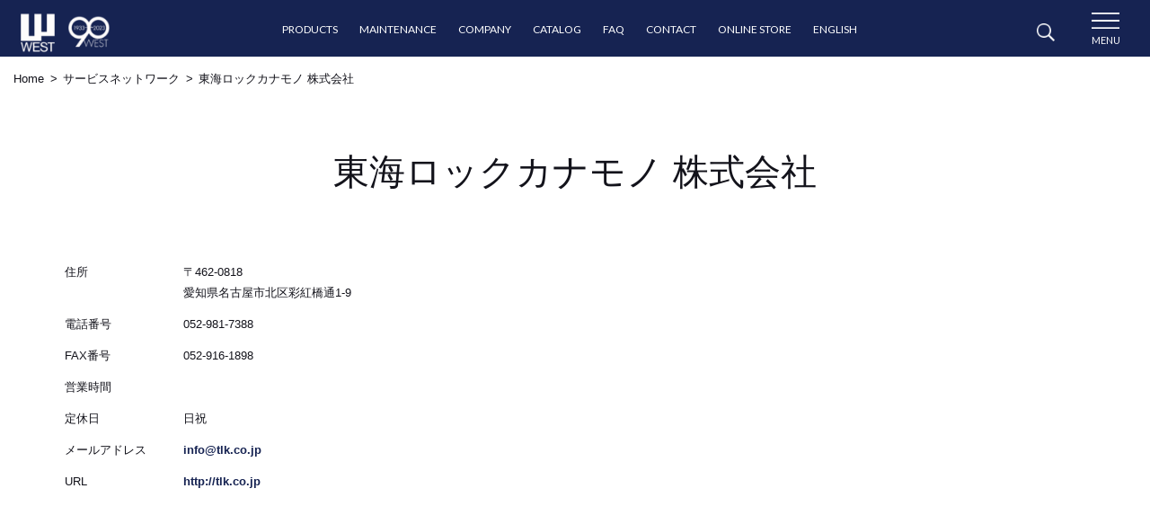

--- FILE ---
content_type: text/html; charset=UTF-8
request_url: https://west-lock.co.jp/maintenance/detail/view_express_entity/210
body_size: 52483
content:


<!DOCTYPE html>
<html class="no-js" lang="ja">
<head>

<title>東海ロックカナモノ 株式会社｜鍵・レバーハンドル｜ 株式会社ウエスト</title>

<meta http-equiv="content-type" content="text/html; charset=UTF-8"/>
<meta name="description" content="建築金物・ロックメーカーのウエスト｜サービスネットワーク：愛知県名古屋市にある東海ロックカナモノ 株式会社は、ウエスト製品のアフターフォローを目的に組織されたサービス店ネットワーク「BLUE WEST」の認定メンテナンスサービス店舗です。"/>
<meta name="msapplication-TileImage" content="https://west-lock.co.jp/west/wp-content/themes/west/img/common/thumb_02.png"/>
<link rel="shortcut icon" href="https://west-lock.co.jp/west/wp-content/themes/west/img/common/west_favicon.ico" type="image/x-icon"/>
<link rel="icon" href="https://west-lock.co.jp/west/wp-content/themes/west/img/common/west_favicon.ico" type="image/x-icon"/>
<link rel="apple-touch-icon" href="https://west-lock.co.jp/west/wp-content/themes/west/img/common/thumb_01.png"/>

<meta property="og:title" content="東海ロックカナモノ 株式会社｜鍵・レバーハンドル｜ 株式会社ウエスト">
<meta property="og:description" content="建築金物・ロックメーカーのウエスト｜サービスネットワーク：愛知県名古屋市にある東海ロックカナモノ 株式会社は、ウエスト製品のアフターフォローを目的に組織されたサービス店ネットワーク「BLUE WEST」の認定メンテナンスサービス店舗です。">
<meta property="og:type" content="article">
<meta property="og:url" content="https://west-lock.co.jp//maintenance/detail/view_express_entity/210">
<meta property="og:image" content="https://west-lock.co.jp/west/wp-content/themes/west/img/common/hero_img_03.jpg">
<meta property="og:image:width" content="1900">
<meta property="og:image:height" content="886">
<meta property="og:site_name" content="株式会社ウエスト">
<meta property="og:locale" content="ja_JP">
<meta property="og:updated_time" content="2020-04-22T08:50:44+09:00">
<meta name="viewport" content="width=device-width, initial-scale=1.0">
<link href="https://fonts.googleapis.com/css?family=Lato:300,400,700" rel="stylesheet">
<link href="https://west-lock.co.jp/west/wp-content/themes/west/css/font-awesome.css" rel="stylesheet" type="text/css" media="all">
<link rel="stylesheet" href="https://west-lock.co.jp/west/wp-content/themes/west/css/app.css">
<!-- Global site tag (gtag.js) - Google Analytics -->
<script async src="https://www.googletagmanager.com/gtag/js?id=UA-102289089-1"></script>
<script src="https://west-lock.co.jp/west/wp-content/themes/west/js/3.5.1-jquery.min.js"></script>

<script>
  window.dataLayer = window.dataLayer || [];
  function gtag(){dataLayer.push(arguments);}
  gtag('js', new Date());

  gtag('config', 'UA-102289089-1');
  gtag('config', 'AW-722501376');
</script>

<style>
.error_txt {
    color: red;
    font-size: 1.4rem;
    min-height: 2em;
    margin: 2% 0 0 !important;
}
</style>

    <meta http-equiv="x-ua-compatible" content="ie=edge">
    <meta name="viewport" content="width=device-width, initial-scale=1.0">
    <link href="https://fonts.googleapis.com/css?family=Lato:300,400,700" rel="stylesheet">
    <style>
      #ccm-account-menu {
        display:none;
      }
    </style>
<meta name='robots' content='max-image-preview:large' />
	<style>img:is([sizes="auto" i], [sizes^="auto," i]) { contain-intrinsic-size: 3000px 1500px }</style>
	<script type="text/javascript">
/* <![CDATA[ */
window._wpemojiSettings = {"baseUrl":"https:\/\/s.w.org\/images\/core\/emoji\/15.1.0\/72x72\/","ext":".png","svgUrl":"https:\/\/s.w.org\/images\/core\/emoji\/15.1.0\/svg\/","svgExt":".svg","source":{"concatemoji":"https:\/\/west-lock.co.jp\/west\/wp-includes\/js\/wp-emoji-release.min.js?ver=6.8"}};
/*! This file is auto-generated */
!function(i,n){var o,s,e;function c(e){try{var t={supportTests:e,timestamp:(new Date).valueOf()};sessionStorage.setItem(o,JSON.stringify(t))}catch(e){}}function p(e,t,n){e.clearRect(0,0,e.canvas.width,e.canvas.height),e.fillText(t,0,0);var t=new Uint32Array(e.getImageData(0,0,e.canvas.width,e.canvas.height).data),r=(e.clearRect(0,0,e.canvas.width,e.canvas.height),e.fillText(n,0,0),new Uint32Array(e.getImageData(0,0,e.canvas.width,e.canvas.height).data));return t.every(function(e,t){return e===r[t]})}function u(e,t,n){switch(t){case"flag":return n(e,"\ud83c\udff3\ufe0f\u200d\u26a7\ufe0f","\ud83c\udff3\ufe0f\u200b\u26a7\ufe0f")?!1:!n(e,"\ud83c\uddfa\ud83c\uddf3","\ud83c\uddfa\u200b\ud83c\uddf3")&&!n(e,"\ud83c\udff4\udb40\udc67\udb40\udc62\udb40\udc65\udb40\udc6e\udb40\udc67\udb40\udc7f","\ud83c\udff4\u200b\udb40\udc67\u200b\udb40\udc62\u200b\udb40\udc65\u200b\udb40\udc6e\u200b\udb40\udc67\u200b\udb40\udc7f");case"emoji":return!n(e,"\ud83d\udc26\u200d\ud83d\udd25","\ud83d\udc26\u200b\ud83d\udd25")}return!1}function f(e,t,n){var r="undefined"!=typeof WorkerGlobalScope&&self instanceof WorkerGlobalScope?new OffscreenCanvas(300,150):i.createElement("canvas"),a=r.getContext("2d",{willReadFrequently:!0}),o=(a.textBaseline="top",a.font="600 32px Arial",{});return e.forEach(function(e){o[e]=t(a,e,n)}),o}function t(e){var t=i.createElement("script");t.src=e,t.defer=!0,i.head.appendChild(t)}"undefined"!=typeof Promise&&(o="wpEmojiSettingsSupports",s=["flag","emoji"],n.supports={everything:!0,everythingExceptFlag:!0},e=new Promise(function(e){i.addEventListener("DOMContentLoaded",e,{once:!0})}),new Promise(function(t){var n=function(){try{var e=JSON.parse(sessionStorage.getItem(o));if("object"==typeof e&&"number"==typeof e.timestamp&&(new Date).valueOf()<e.timestamp+604800&&"object"==typeof e.supportTests)return e.supportTests}catch(e){}return null}();if(!n){if("undefined"!=typeof Worker&&"undefined"!=typeof OffscreenCanvas&&"undefined"!=typeof URL&&URL.createObjectURL&&"undefined"!=typeof Blob)try{var e="postMessage("+f.toString()+"("+[JSON.stringify(s),u.toString(),p.toString()].join(",")+"));",r=new Blob([e],{type:"text/javascript"}),a=new Worker(URL.createObjectURL(r),{name:"wpTestEmojiSupports"});return void(a.onmessage=function(e){c(n=e.data),a.terminate(),t(n)})}catch(e){}c(n=f(s,u,p))}t(n)}).then(function(e){for(var t in e)n.supports[t]=e[t],n.supports.everything=n.supports.everything&&n.supports[t],"flag"!==t&&(n.supports.everythingExceptFlag=n.supports.everythingExceptFlag&&n.supports[t]);n.supports.everythingExceptFlag=n.supports.everythingExceptFlag&&!n.supports.flag,n.DOMReady=!1,n.readyCallback=function(){n.DOMReady=!0}}).then(function(){return e}).then(function(){var e;n.supports.everything||(n.readyCallback(),(e=n.source||{}).concatemoji?t(e.concatemoji):e.wpemoji&&e.twemoji&&(t(e.twemoji),t(e.wpemoji)))}))}((window,document),window._wpemojiSettings);
/* ]]> */
</script>
<style id='wp-emoji-styles-inline-css' type='text/css'>

	img.wp-smiley, img.emoji {
		display: inline !important;
		border: none !important;
		box-shadow: none !important;
		height: 1em !important;
		width: 1em !important;
		margin: 0 0.07em !important;
		vertical-align: -0.1em !important;
		background: none !important;
		padding: 0 !important;
	}
</style>
<link rel='stylesheet' id='wp-block-library-css' href='https://west-lock.co.jp/west/wp-includes/css/dist/block-library/style.min.css?ver=6.8' type='text/css' media='all' />
<style id='classic-theme-styles-inline-css' type='text/css'>
/*! This file is auto-generated */
.wp-block-button__link{color:#fff;background-color:#32373c;border-radius:9999px;box-shadow:none;text-decoration:none;padding:calc(.667em + 2px) calc(1.333em + 2px);font-size:1.125em}.wp-block-file__button{background:#32373c;color:#fff;text-decoration:none}
</style>
<style id='global-styles-inline-css' type='text/css'>
:root{--wp--preset--aspect-ratio--square: 1;--wp--preset--aspect-ratio--4-3: 4/3;--wp--preset--aspect-ratio--3-4: 3/4;--wp--preset--aspect-ratio--3-2: 3/2;--wp--preset--aspect-ratio--2-3: 2/3;--wp--preset--aspect-ratio--16-9: 16/9;--wp--preset--aspect-ratio--9-16: 9/16;--wp--preset--color--black: #000000;--wp--preset--color--cyan-bluish-gray: #abb8c3;--wp--preset--color--white: #ffffff;--wp--preset--color--pale-pink: #f78da7;--wp--preset--color--vivid-red: #cf2e2e;--wp--preset--color--luminous-vivid-orange: #ff6900;--wp--preset--color--luminous-vivid-amber: #fcb900;--wp--preset--color--light-green-cyan: #7bdcb5;--wp--preset--color--vivid-green-cyan: #00d084;--wp--preset--color--pale-cyan-blue: #8ed1fc;--wp--preset--color--vivid-cyan-blue: #0693e3;--wp--preset--color--vivid-purple: #9b51e0;--wp--preset--gradient--vivid-cyan-blue-to-vivid-purple: linear-gradient(135deg,rgba(6,147,227,1) 0%,rgb(155,81,224) 100%);--wp--preset--gradient--light-green-cyan-to-vivid-green-cyan: linear-gradient(135deg,rgb(122,220,180) 0%,rgb(0,208,130) 100%);--wp--preset--gradient--luminous-vivid-amber-to-luminous-vivid-orange: linear-gradient(135deg,rgba(252,185,0,1) 0%,rgba(255,105,0,1) 100%);--wp--preset--gradient--luminous-vivid-orange-to-vivid-red: linear-gradient(135deg,rgba(255,105,0,1) 0%,rgb(207,46,46) 100%);--wp--preset--gradient--very-light-gray-to-cyan-bluish-gray: linear-gradient(135deg,rgb(238,238,238) 0%,rgb(169,184,195) 100%);--wp--preset--gradient--cool-to-warm-spectrum: linear-gradient(135deg,rgb(74,234,220) 0%,rgb(151,120,209) 20%,rgb(207,42,186) 40%,rgb(238,44,130) 60%,rgb(251,105,98) 80%,rgb(254,248,76) 100%);--wp--preset--gradient--blush-light-purple: linear-gradient(135deg,rgb(255,206,236) 0%,rgb(152,150,240) 100%);--wp--preset--gradient--blush-bordeaux: linear-gradient(135deg,rgb(254,205,165) 0%,rgb(254,45,45) 50%,rgb(107,0,62) 100%);--wp--preset--gradient--luminous-dusk: linear-gradient(135deg,rgb(255,203,112) 0%,rgb(199,81,192) 50%,rgb(65,88,208) 100%);--wp--preset--gradient--pale-ocean: linear-gradient(135deg,rgb(255,245,203) 0%,rgb(182,227,212) 50%,rgb(51,167,181) 100%);--wp--preset--gradient--electric-grass: linear-gradient(135deg,rgb(202,248,128) 0%,rgb(113,206,126) 100%);--wp--preset--gradient--midnight: linear-gradient(135deg,rgb(2,3,129) 0%,rgb(40,116,252) 100%);--wp--preset--font-size--small: 13px;--wp--preset--font-size--medium: 20px;--wp--preset--font-size--large: 36px;--wp--preset--font-size--x-large: 42px;--wp--preset--spacing--20: 0.44rem;--wp--preset--spacing--30: 0.67rem;--wp--preset--spacing--40: 1rem;--wp--preset--spacing--50: 1.5rem;--wp--preset--spacing--60: 2.25rem;--wp--preset--spacing--70: 3.38rem;--wp--preset--spacing--80: 5.06rem;--wp--preset--shadow--natural: 6px 6px 9px rgba(0, 0, 0, 0.2);--wp--preset--shadow--deep: 12px 12px 50px rgba(0, 0, 0, 0.4);--wp--preset--shadow--sharp: 6px 6px 0px rgba(0, 0, 0, 0.2);--wp--preset--shadow--outlined: 6px 6px 0px -3px rgba(255, 255, 255, 1), 6px 6px rgba(0, 0, 0, 1);--wp--preset--shadow--crisp: 6px 6px 0px rgba(0, 0, 0, 1);}:where(.is-layout-flex){gap: 0.5em;}:where(.is-layout-grid){gap: 0.5em;}body .is-layout-flex{display: flex;}.is-layout-flex{flex-wrap: wrap;align-items: center;}.is-layout-flex > :is(*, div){margin: 0;}body .is-layout-grid{display: grid;}.is-layout-grid > :is(*, div){margin: 0;}:where(.wp-block-columns.is-layout-flex){gap: 2em;}:where(.wp-block-columns.is-layout-grid){gap: 2em;}:where(.wp-block-post-template.is-layout-flex){gap: 1.25em;}:where(.wp-block-post-template.is-layout-grid){gap: 1.25em;}.has-black-color{color: var(--wp--preset--color--black) !important;}.has-cyan-bluish-gray-color{color: var(--wp--preset--color--cyan-bluish-gray) !important;}.has-white-color{color: var(--wp--preset--color--white) !important;}.has-pale-pink-color{color: var(--wp--preset--color--pale-pink) !important;}.has-vivid-red-color{color: var(--wp--preset--color--vivid-red) !important;}.has-luminous-vivid-orange-color{color: var(--wp--preset--color--luminous-vivid-orange) !important;}.has-luminous-vivid-amber-color{color: var(--wp--preset--color--luminous-vivid-amber) !important;}.has-light-green-cyan-color{color: var(--wp--preset--color--light-green-cyan) !important;}.has-vivid-green-cyan-color{color: var(--wp--preset--color--vivid-green-cyan) !important;}.has-pale-cyan-blue-color{color: var(--wp--preset--color--pale-cyan-blue) !important;}.has-vivid-cyan-blue-color{color: var(--wp--preset--color--vivid-cyan-blue) !important;}.has-vivid-purple-color{color: var(--wp--preset--color--vivid-purple) !important;}.has-black-background-color{background-color: var(--wp--preset--color--black) !important;}.has-cyan-bluish-gray-background-color{background-color: var(--wp--preset--color--cyan-bluish-gray) !important;}.has-white-background-color{background-color: var(--wp--preset--color--white) !important;}.has-pale-pink-background-color{background-color: var(--wp--preset--color--pale-pink) !important;}.has-vivid-red-background-color{background-color: var(--wp--preset--color--vivid-red) !important;}.has-luminous-vivid-orange-background-color{background-color: var(--wp--preset--color--luminous-vivid-orange) !important;}.has-luminous-vivid-amber-background-color{background-color: var(--wp--preset--color--luminous-vivid-amber) !important;}.has-light-green-cyan-background-color{background-color: var(--wp--preset--color--light-green-cyan) !important;}.has-vivid-green-cyan-background-color{background-color: var(--wp--preset--color--vivid-green-cyan) !important;}.has-pale-cyan-blue-background-color{background-color: var(--wp--preset--color--pale-cyan-blue) !important;}.has-vivid-cyan-blue-background-color{background-color: var(--wp--preset--color--vivid-cyan-blue) !important;}.has-vivid-purple-background-color{background-color: var(--wp--preset--color--vivid-purple) !important;}.has-black-border-color{border-color: var(--wp--preset--color--black) !important;}.has-cyan-bluish-gray-border-color{border-color: var(--wp--preset--color--cyan-bluish-gray) !important;}.has-white-border-color{border-color: var(--wp--preset--color--white) !important;}.has-pale-pink-border-color{border-color: var(--wp--preset--color--pale-pink) !important;}.has-vivid-red-border-color{border-color: var(--wp--preset--color--vivid-red) !important;}.has-luminous-vivid-orange-border-color{border-color: var(--wp--preset--color--luminous-vivid-orange) !important;}.has-luminous-vivid-amber-border-color{border-color: var(--wp--preset--color--luminous-vivid-amber) !important;}.has-light-green-cyan-border-color{border-color: var(--wp--preset--color--light-green-cyan) !important;}.has-vivid-green-cyan-border-color{border-color: var(--wp--preset--color--vivid-green-cyan) !important;}.has-pale-cyan-blue-border-color{border-color: var(--wp--preset--color--pale-cyan-blue) !important;}.has-vivid-cyan-blue-border-color{border-color: var(--wp--preset--color--vivid-cyan-blue) !important;}.has-vivid-purple-border-color{border-color: var(--wp--preset--color--vivid-purple) !important;}.has-vivid-cyan-blue-to-vivid-purple-gradient-background{background: var(--wp--preset--gradient--vivid-cyan-blue-to-vivid-purple) !important;}.has-light-green-cyan-to-vivid-green-cyan-gradient-background{background: var(--wp--preset--gradient--light-green-cyan-to-vivid-green-cyan) !important;}.has-luminous-vivid-amber-to-luminous-vivid-orange-gradient-background{background: var(--wp--preset--gradient--luminous-vivid-amber-to-luminous-vivid-orange) !important;}.has-luminous-vivid-orange-to-vivid-red-gradient-background{background: var(--wp--preset--gradient--luminous-vivid-orange-to-vivid-red) !important;}.has-very-light-gray-to-cyan-bluish-gray-gradient-background{background: var(--wp--preset--gradient--very-light-gray-to-cyan-bluish-gray) !important;}.has-cool-to-warm-spectrum-gradient-background{background: var(--wp--preset--gradient--cool-to-warm-spectrum) !important;}.has-blush-light-purple-gradient-background{background: var(--wp--preset--gradient--blush-light-purple) !important;}.has-blush-bordeaux-gradient-background{background: var(--wp--preset--gradient--blush-bordeaux) !important;}.has-luminous-dusk-gradient-background{background: var(--wp--preset--gradient--luminous-dusk) !important;}.has-pale-ocean-gradient-background{background: var(--wp--preset--gradient--pale-ocean) !important;}.has-electric-grass-gradient-background{background: var(--wp--preset--gradient--electric-grass) !important;}.has-midnight-gradient-background{background: var(--wp--preset--gradient--midnight) !important;}.has-small-font-size{font-size: var(--wp--preset--font-size--small) !important;}.has-medium-font-size{font-size: var(--wp--preset--font-size--medium) !important;}.has-large-font-size{font-size: var(--wp--preset--font-size--large) !important;}.has-x-large-font-size{font-size: var(--wp--preset--font-size--x-large) !important;}
:where(.wp-block-post-template.is-layout-flex){gap: 1.25em;}:where(.wp-block-post-template.is-layout-grid){gap: 1.25em;}
:where(.wp-block-columns.is-layout-flex){gap: 2em;}:where(.wp-block-columns.is-layout-grid){gap: 2em;}
:root :where(.wp-block-pullquote){font-size: 1.5em;line-height: 1.6;}
</style>
<link rel='stylesheet' id='bogo-css' href='https://west-lock.co.jp/west/wp-content/plugins/bogo/includes/css/style.css?ver=3.8.2' type='text/css' media='all' />
<link rel="https://api.w.org/" href="https://west-lock.co.jp/wp-json/" /><link rel="alternate" title="JSON" type="application/json" href="https://west-lock.co.jp/wp-json/wp/v2/maintenance/218" /><link rel="EditURI" type="application/rsd+xml" title="RSD" href="https://west-lock.co.jp/west/xmlrpc.php?rsd" />
<meta name="generator" content="WordPress 6.8" />
<link rel="canonical" href="https://west-lock.co.jp/maintenance/detail/view_express_entity/210" />
<link rel='shortlink' href='https://west-lock.co.jp/?p=218' />
<link rel="alternate" title="oEmbed (JSON)" type="application/json+oembed" href="https://west-lock.co.jp/wp-json/oembed/1.0/embed?url=https%3A%2F%2Fwest-lock.co.jp%2Fmaintenance%2Fdetail%2Fview_express_entity%2F210" />
<link rel="alternate" title="oEmbed (XML)" type="text/xml+oembed" href="https://west-lock.co.jp/wp-json/oembed/1.0/embed?url=https%3A%2F%2Fwest-lock.co.jp%2Fmaintenance%2Fdetail%2Fview_express_entity%2F210&#038;format=xml" />
  </head>
  <body>
    <div class="ccm-page">
      <div class="off-canvas-wrapper">
        <div class="off-canvas position-right" id="offCanvas" data-off-canvas data-transition="overlap">
          <button class="close-button" aria-label="Close menu" type="button" data-close><span aria-hidden="true"><img src="https://west-lock.co.jp/west/wp-content/themes/west/img/common/header_img_02.png"></span></button>
          <ul>
            <li><a href="/products"><span>製品の紹介</span></a></li>
            <li><a data-toggle="offCanvas-brand">ブランド一覧</a></li>
            <li><a data-toggle="offCanvas-category">カテゴリー一覧</a></li>
            <li><a href="/maintenance"><span>サービスネットワーク</span></a></li>
            <li><a href="/company"><span>会社概要</span></a></li>
            <li><a href="/webcatalog"><span>カタログ</span></a></li>
            <li><a href="/faq"><span>よくあるご質問</span></a></li>
            <li><a href="/contact"><span>お問い合わせ</span></a></li>
            <li><a href="/recruit-top"><span>採用情報</span></a></li>
            <li><a href="http://shop.west-agaho.com"><span>オンラインストア</span></a></li>
			<li>
			<a href="/en">English</a>
			</li>
          </ul>
        </div>
        <div class="off-canvas position-right" id="offCanvas-brand" data-off-canvas data-transition="overlap">
          <button class="close-button" aria-label="Close menu" type="button" data-close><span aria-hidden="true"><img src="https://west-lock.co.jp/west/wp-content/themes/west/img/common/header_img_02.png"></span></button>

          <ul>
            <li><a href="/products">製品の紹介　ブランド一覧</a></li>
            <li><a class="lato" href="/products/agaho" target="_self">Agaho</a></li><li><a class="lato" href="/products/gg" target="_self">gg</a></li><li><a class="lato" href="/products/west_3rd" target="_self">WEST 3rd</a></li><li><a class="lato" href="/products/unica" target="_self">UNICA</a></li><li><a class="lato" href="/products/mono" target="_self">mono</a></li><li><a class="lato" href="/products/general_products" target="_self">General Products</a></li><li><a class="lato" href="/products/dimplecylinder" target="_self">Dimple Cylinder</a></li><li><a class="lato" href="/products/signsystem" target="_self">SIGN SYSTEM</a></li><li><a class="lato" href="/products/e06" target="_self">E06</a></li><li><a class="lato" href="/products/e40" target="_self">E40</a></li><li><a class="lato" href="/products/sasso" target="_self">sasso</a></li><li><a class="lato" href="/products/qilin" target="_self">QILIN</a></li><li><a class="lato" href="/products/less" target="_self">LESS</a></li>          </ul>

        </div>
        <div class="off-canvas position-right" id="offCanvas-category" data-off-canvas data-transition="overlap">
          <button class="close-button" aria-label="Close menu" type="button" data-close><span aria-hidden="true"><img src="https://west-lock.co.jp/west/wp-content/themes/west/img/common/header_img_02.png"></span></button>
          
           <p><a href="/products#products-cat">製品の紹介　カテゴリー一覧</a></p>
           <ul class="row small-up-1 medium-up-2" data-equalizer data-equalize-by-row="true">
            <li class="column" data-equalizer-watch><a href="/products/lever-handle" target="_self"><span class="icon"><img src="https://west-lock.co.jp/west/wp-content/themes/west/img/categories/lever-handle.svg" alt="レバーハンドルのアイコン"/></span><span class="text">レバーハンドル</span></a></li><li class="column" data-equalizer-watch><a href="/products/door-knob" target="_self"><span class="icon"><img src="https://west-lock.co.jp/west/wp-content/themes/west/img/categories/door-knob.svg" alt="ドアノブのアイコン"/></span><span class="text">ドアノブ</span></a></li><li class="column" data-equalizer-watch><a href="/products/push-pull-handle" target="_self"><span class="icon"><img src="https://west-lock.co.jp/west/wp-content/themes/west/img/categories/push-pull-handle.svg" alt="プッシュプルハンドルのアイコン"/></span><span class="text">プッシュプルハンドル</span></a></li><li class="column" data-equalizer-watch><a href="/products/plate" target="_self"><span class="icon"><img src="https://west-lock.co.jp/west/wp-content/themes/west/img/categories/plate.svg" alt="プレートのアイコン"/></span><span class="text">プレート</span></a></li><li class="column" data-equalizer-watch><a href="/products/door-handle" target="_self"><span class="icon"><img src="https://west-lock.co.jp/west/wp-content/themes/west/img/categories/door-handle.svg" alt="ドアハンドルのアイコン"/></span><span class="text">ドアハンドル</span></a></li><li class="column" data-equalizer-watch><a href="/products/flush-pull" target="_self"><span class="icon"><img src="https://west-lock.co.jp/west/wp-content/themes/west/img/categories/flush-pull.svg" alt="戸引手のアイコン"/></span><span class="text">戸引手</span></a></li><li class="column" data-equalizer-watch><a href="/products/cylinder-thumbturn" target="_self"><span class="icon"><img src="https://west-lock.co.jp/west/wp-content/themes/west/img/categories/cylinder-thumbturn.svg" alt="シリンダー / サムターンのアイコン"/></span><span class="text">シリンダー / サムターン</span></a></li><li class="column" data-equalizer-watch><a href="/products/emergency-thumbturn" target="_self"><span class="icon"><img src="https://west-lock.co.jp/west/wp-content/themes/west/img/categories/emergency-thumbturn.svg" alt="エマージェンシー / サムターンのアイコン"/></span><span class="text">エマージェンシー / サムターン</span></a></li><li class="column" data-equalizer-watch><a href="/products/slide-lock" target="_self"><span class="icon"><img src="https://west-lock.co.jp/west/wp-content/themes/west/img/categories/slide-lock.svg" alt="スライドロックのアイコン"/></span><span class="text">スライドロック</span></a></li><li class="column" data-equalizer-watch><a href="/products/chain_lock" target="_self"><span class="icon"><img src="https://west-lock.co.jp/west/wp-content/themes/west/img/categories/chain_lock.svg" alt="チェーンロックのアイコン"/></span><span class="text">チェーンロック</span></a></li><li class="column" data-equalizer-watch><a href="/products/furniture-knob" target="_self"><span class="icon"><img src="https://west-lock.co.jp/west/wp-content/themes/west/img/categories/furniture-knob.svg" alt="ファニチャーノブのアイコン"/></span><span class="text">ファニチャーノブ</span></a></li><li class="column" data-equalizer-watch><a href="/products/coat-hook" target="_self"><span class="icon"><img src="https://west-lock.co.jp/west/wp-content/themes/west/img/categories/coat-hook.svg" alt="コートフックのアイコン"/></span><span class="text">コートフック</span></a></li><li class="column" data-equalizer-watch><a href="/products/shelf" target="_self"><span class="icon"><img src="https://west-lock.co.jp/west/wp-content/themes/west/img/categories/shelf.svg" alt="シェルフのアイコン"/></span><span class="text">シェルフ</span></a></li><li class="column" data-equalizer-watch><a href="/products/towel-bar" target="_self"><span class="icon"><img src="https://west-lock.co.jp/west/wp-content/themes/west/img/categories/towel-bar.svg" alt="タオルバーのアイコン"/></span><span class="text">タオルバー</span></a></li><li class="column" data-equalizer-watch><a href="/products/towel-ring" target="_self"><span class="icon"><img src="https://west-lock.co.jp/west/wp-content/themes/west/img/categories/towel-ring.svg" alt="タオルリングのアイコン"/></span><span class="text">タオルリング</span></a></li><li class="column" data-equalizer-watch><a href="/products/support-bar" target="_self"><span class="icon"><img src="https://west-lock.co.jp/west/wp-content/themes/west/img/categories/support-bar.svg" alt="サポートバーのアイコン"/></span><span class="text">サポートバー</span></a></li><li class="column" data-equalizer-watch><a href="/products/toilet-paper-holder" target="_self"><span class="icon"><img src="https://west-lock.co.jp/west/wp-content/themes/west/img/categories/toilet-paper-holder.svg" alt="トイレットペーパーホルダーのアイコン"/></span><span class="text">トイレットペーパーホルダー</span></a></li><li class="column" data-equalizer-watch><a href="/products/door-stopper" target="_self"><span class="icon"><img src="https://west-lock.co.jp/west/wp-content/themes/west/img/categories/door-stopper.svg" alt="ドアストッパーのアイコン"/></span><span class="text">ドアストッパー</span></a></li><li class="column" data-equalizer-watch><a href="/products/switch-plate" target="_self"><span class="icon"><img src="https://west-lock.co.jp/west/wp-content/themes/west/img/categories/switch-plate.svg" alt="スイッチプレートのアイコン"/></span><span class="text">スイッチプレート</span></a></li><li class="column" data-equalizer-watch><a href="/products/strike" target="_self"><span class="icon"><img src="https://west-lock.co.jp/west/wp-content/themes/west/img/categories/strike.svg" alt="ストライクのアイコン"/></span><span class="text">ストライク</span></a></li><li class="column" data-equalizer-watch><a href="/products/sliding-door-lock" target="_self"><span class="icon"><img src="https://west-lock.co.jp/west/wp-content/themes/west/img/categories/sliding-door-lock.svg" alt="引き戸錠のアイコン"/></span><span class="text">引き戸錠</span></a></li><li class="column" data-equalizer-watch><a href="/products/special-lock" target="_self"><span class="icon"><img src="https://west-lock.co.jp/west/wp-content/themes/west/img/categories/special-lock.svg" alt="特殊錠のアイコン"/></span><span class="text">特殊錠</span></a></li><li class="column" data-equalizer-watch><a href="/products/thumb-latch-handle" target="_self"><span class="icon"><img src="https://west-lock.co.jp/west/wp-content/themes/west/img/categories/thumb-latch-handle.svg" alt="サムラッチハンドルのアイコン"/></span><span class="text">サムラッチハンドル</span></a></li><li class="column" data-equalizer-watch><a href="/products/entranceunit" target="_self"><span class="icon"><img src="https://west-lock.co.jp/west/wp-content/themes/west/img/categories/entranceunit.svg" alt="エントランスユニットのアイコン"/></span><span class="text">エントランスユニット</span></a></li><li class="column" data-equalizer-watch><a href="/products/lock-case" target="_self"><span class="icon"><img src="https://west-lock.co.jp/west/wp-content/themes/west/img/categories/lock-case.svg" alt="ロックケースのアイコン"/></span><span class="text">ロックケース</span></a></li><li class="column" data-equalizer-watch><a href="/products/sign-system" target="_self"><span class="icon"><img src="https://west-lock.co.jp/west/wp-content/themes/west/img/categories/sign-system.svg" alt="サインシステムのアイコン"/></span><span class="text">サインシステム</span></a></li><li class="column" data-equalizer-watch><a href="/products/other-products" target="_self"><span class="icon"><img src="https://west-lock.co.jp/west/wp-content/themes/west/img/categories/other-products.svg" alt="その他の製品のアイコン"/></span><span class="text">その他の製品</span></a></li><li class="column" data-equalizer-watch><a href="/products/old-products" target="_self"><span class="icon"><img src="https://west-lock.co.jp/west/wp-content/themes/west/img/categories/old-products.svg" alt="旧製品のアイコン"/></span><span class="text">旧製品</span></a></li>          </ul>

        </div>
        <div class="off-canvas-content" data-off-canvas-content>
          <header class="siteHeader" >
            <p class="siteHeader-logo">
              <a href="/"><img src="https://west-lock.co.jp/west/wp-content/themes/west/img/common/logo.svg" alt="WEST Since1933" class="ccm-svg ccm-image-block img-responsive bID-3218"></a>
            </p>
            <nav class="siteHeader-navi">
              <ul class="dropdown menu " data-dropdown-menu>
              <li class="siteHeader-navi-products"><a href="/products" data-hover="製品の紹介"><span>PRODUCTS</span></a>
                <ul class="menu">
                  <li>
                    <div class="menu-inner">
                      <p class="brand"><a href="/products">ブランド一覧</a></p>
                      <p class="category"><a href="/products#products-cat">カテゴリー一覧</a></p>
                      <ul>
                        <li><a class="lato" href="/products/agaho" target="_self">Agaho</a></li><li><a class="lato" href="/products/gg" target="_self">gg</a></li><li><a class="lato" href="/products/west_3rd" target="_self">WEST 3rd</a></li><li><a class="lato" href="/products/unica" target="_self">UNICA</a></li><li><a class="lato" href="/products/mono" target="_self">mono</a></li><li><a class="lato" href="/products/general_products" target="_self">General Products</a></li><li><a class="lato" href="/products/dimplecylinder" target="_self">Dimple Cylinder</a></li><li><a class="lato" href="/products/signsystem" target="_self">SIGN SYSTEM</a></li><li><a class="lato" href="/products/e06" target="_self">E06</a></li><li><a class="lato" href="/products/e40" target="_self">E40</a></li><li><a class="lato" href="/products/sasso" target="_self">sasso</a></li><li><a class="lato" href="/products/qilin" target="_self">QILIN</a></li><li><a class="lato" href="/products/less" target="_self">LESS</a></li>                      </ul>
                      <ul>
                        <li><a href="/products/lever-handle" target="_self">レバーハンドル</a></li>
                        <li><a href="/products/door-knob" target="_self">ドアノブ</a></li>
                        <li><a href="/products/push-pull-handle" target="_self">プッシュプルハンドル</a></li>
                        <li><a href="/products/plate" target="_self">プレート</a></li>
                        <li><a href="/products/door-handle" target="_self">ドアハンドル</a></li>
                        <li><a href="/products/flush-pull" target="_self">戸引手</a></li>
                        <li><a href="/products/cylinder-thumbturn" target="_self">シリンダー / サムターン</a></li>
                        <li><a href="/products/emergency-thumbturn" target="_self">エマージェンシー / サムターン</a></li>
                      </ul>
                      <ul>
                        <li><a href="/products/slide-lock" target="_self">スライドロック</a></li>
                        <li><a href="/products/chain_lock" target="_self">チェーンロック</a></li>
                        <li><a href="/products/furniture-knob" target="_self">ファニチャーノブ</a></li>
                        <li><a href="/products/coat-hook" target="_self">コートフック</a></li>
                        <li><a href="/products/shelf" target="_self">シェルフ</a></li>
                        <li><a href="/products/towel-bar" target="_self">タオルバー</a></li>
                        <li><a href="/products/towel-ring" target="_self">タオルリング</a></li>
                        <li><a href="/products/support-bar" target="_self">サポートバー</a></li>
                      </ul>
                      <ul>
                        <li><a href="/products/toilet-paper-holder" target="_self">トイレットペーパーホルダー</a></li>
                        <li><a href="/products/door-stopper" target="_self">ドアストッパー</a></li>
                        <li><a href="/products/switch-plate" target="_self">スイッチプレート</a></li>
                        <li><a href="/products/strike" target="_self">ストライク</a></li>
                        <li><a href="/products/category_list/sliding-door-lock" target="_self">引き戸錠</a></li>
                        <li><a href="/products/special-lock" target="_self">特殊錠</a></li>
                        <li><a href="/products/thumb-latch-handle" target="_self">サムラッチハンドル</a></li>
                        <li><a href="/products/entranceunit" target="_self">エントランスユニット</a></li>
                      </ul>
                      <ul>
                        <li><a href="/products/lock-case" target="_self">ロックケース</a></li>
                        <li><a href="/products/sign-system" target="_self">サインシステム</a></li>
                        <li><a href="/products/other-products" target="_self">その他の製品</a></li>
                        <li><a href="/products/old-products" target="_self">旧製品</a></li>
                      </ul>

                    </div>
                  </li>
                </ul>
              </li>
 
              <li class="siteHeader-navi-maintenance"><a href="/maintenance" data-hover="サービスネットワーク"><span>MAINTENANCE</span></a>
              </li>
              <li class="siteHeader-navi-company"><a href="/company" data-hover="会社概要"><span>COMPANY</span></a>
              </li>
              <li class="siteHeader-navi-catalog"><a href="/webcatalog" data-hover="カタログ"><span>CATALOG</span></a>
              </li>
              <li class="siteHeader-navi-faq"><a href="/faq" data-hover="よくあるご質問"><span>FAQ</span></a>
              </li>
              <li class="siteHeader-navi-contact"><a href="/contact" data-hover="お問い合わせ"><span>CONTACT</span></a>
              </li>
              <li class="siteHeader-navi-online store"><a href="http://shop.west-agaho.com" data-hover="オンラインストア"><span>ONLINE STORE</span></a>
              </li>
              
              <li style="margin:0;" class="siteHeader-navi">
				<a data-hover="英語サイト" style="" href="/en"><span>ENGLISH</span></a>
			  </li></ul>

            </nav>
            <div class="siteHeader-right">
              <a class="open-offcanvas" data-toggle="offCanvas">
                <p><img src="https://west-lock.co.jp/west/wp-content/themes/west/img/common/header_img_03.png"></p>
                <p>MENU</p>
              </a>
              <div class="leftArea">
				<p></p>
                <div class="siteHeader-search">
                  <a><img src="https://west-lock.co.jp/west/wp-content/themes/west/img/common/header_img_01.png"></a>
                  <form method="get" action="https://west-lock.co.jp/searched">
                      <input type="text" name="search_val" value="">
					  <input id="headerSearch" name="submit" type="submit" value="&gt;" />
                    </form>
                </div>
              </div>
            </div>
          </header>



<nav id="breadcrumbs">


<div class="row xlarge-collapse xxlarge-collapse">
<div class="small-12 column">
<ol>
<li><a href="/" target="_self">Home</a></li><li><a href="/maintenance" target="_self">サービスネットワーク</a></li><li>東海ロックカナモノ 株式会社</li>    </ol>
</div>
</div>

</nav>
<main>
<div id="content">
<div class="page-title-outer">


<h1 class="page-title">東海ロックカナモノ 株式会社</h1>
<div class="page-title-desc"></div>

</div>
<div class="row column" id="content-detail">


<div class="detail-left detail-small">
<table class="detail-table maintenance-table">
<tbody>
<tr>
<th>住所</th>
<td>
〒462-0818<br>愛知県名古屋市北区彩紅橋通1-9</td>
</tr>
<tr>
<th>電話番号</th>
<td>052-981-7388</td>
</tr>
<tr>
<th>FAX番号</th>
<td>052-916-1898</td>
</tr>
<tr>
<th>営業時間</th>
<td></td>
</tr>
<tr>
<th>定休日</th>
<td>日祝</td>
</tr>
<tr>
<th>メールアドレス</th>
<td><a href="mailto:info@tlk.co.jp">info@tlk.co.jp</a></td>
</tr>
<tr>
<th>URL</th>
<td><a href="http://tlk.co.jp" target="_blank">http://tlk.co.jp</a></td>
</tr>
</tbody>
</table>
</div>
<div class="detail-right detail-big">
<div class="maintenance-mapArea">
<div id="map" style="width: 100%; height: 100%;"></div>
</div>
<p class="moreLink">
<a href="http://maps.google.co.jp/maps?q=愛知県名古屋市北区彩紅橋通1-9" target="_blank">大きな地図で見る</a>
</p>
</div>
<script type="text/javascript" src="//maps.google.com/maps/api/js?key=AIzaSyCIZwkBid9OZnIFoqU59CctBrSKKcAUJMU"></script>
<script>
function drawMap(address) {
	var geocoder = new google.maps.Geocoder();
	//住所から座標を取得する
	geocoder.geocode(
	{
	'address': address,//検索する住所　〒◯◯◯-◯◯◯◯ 住所　みたいな形式でも検索できる
	'region': 'jp'
	},
	function (results, status) {
		if (status == google.maps.GeocoderStatus.OK) {
			google.maps.event.addDomListener(window, 'load', function () {
				var map_tag = document.getElementById('map');
				// 取得した座標をセット緯度経度をセット
				var map_location = new google.maps.LatLng(results[0].geometry.location.lat(),results[0].geometry.location.lng());
				//マップ表示のオプション
				var map_options =
				{
				zoom: 13,//縮尺
				center: map_location,//地図の中心座標
				//ここをfalseにすると地図上に人みたいなアイコンとか表示される
				disableDefaultUI: true,
					mapTypeId: google.maps.MapTypeId.ROADMAP//地図の種類を指定
				};

				//マップを表示する
				var map = new google.maps.Map(map_tag, map_options);

				//地図上にマーカーを表示させる
				var marker = new google.maps.Marker({
					position: map_location,//マーカーを表示させる座標
					map: map//マーカーを表示させる地図
				});
			});
		}
	});
}
drawMap('愛知県名古屋市北区彩紅橋通1-9');
</script>

<div id="AdvancedHTMLBlock3305" class="advanced_html_block">
<div id="maintenance-nav">
<h2 class="subtitle hide-for-small-only">都道府県から他のサービスネットワークを調べる</h2>
<ul class="accordion maintenance-accordion" data-accordion="data-accordion" data-allow-all-closed="true">
<li class="accordion-item" data-accordion-item="data-accordion-item"><a class="accordion-title show-for-small-only">北海道・東北</a>
<div class="accordion-content" data-tab-content="data-tab-content">
<div class="map-area map-area1"><a class="outer-link" href="/maintenance#Hokkaido">北海道</a></div>
<div class="map-area map-area2">
<div><a class="outer-link" href="/maintenance#Aomori">青森</a><a class="outer-link" href="/maintenance#Iwate">岩手</a><a class="outer-link" href="/maintenance#Miyagi">宮城</a></div>
<div><a class="outer-link" href="/maintenance#Akita">秋田</a><a class="outer-link" href="/maintenance#Yamagata">山形</a><a class="outer-link" href="/maintenance#Fukushima">福島</a></div>
</div>
</div>
</li>
<li class="accordion-item" data-accordion-item="data-accordion-item"><a class="accordion-title show-for-small-only">関東</a>
<div class="accordion-content" data-tab-content="data-tab-content">
<div class="map-area map-area3">
<div><a class="outer-link" href="/maintenance#Ibaraki">茨城</a><a class="outer-link" href="/maintenance#Gunma">群馬</a><a class="outer-link" href="/maintenance#Tochigi">栃木</a><a class="outer-link" href="/maintenance#Saitama">埼玉</a></div>
<div><a class="outer-link" href="/maintenance#Tokyo">東京</a><a class="outer-link" href="/maintenance#Kanagawa">神奈川</a><a class="outer-link" href="/maintenance#Chiba">千葉</a><a class="outer-link" href="/maintenance#Yamanashi">山梨</a></div>
</div>
</div>
</li>
<li class="accordion-item" data-accordion-item="data-accordion-item"><a class="accordion-title show-for-small-only">北陸・甲信越</a>
<div class="accordion-content" data-tab-content="data-tab-content">
<div class="map-area map-area4">
<div><a class="outer-link" href="/maintenance#Ishikawa">石川</a><a class="outer-link" href="/maintenance#Fukui">福井</a></div>
<div><a class="outer-link" href="/maintenance#Niigata">新潟</a><a class="outer-link" href="/maintenance#Nagano">長野</a><a class="outer-link" href="/maintenance#Toyama">富山</a></div>
</div>
</div>
</li>
<li class="accordion-item" data-accordion-item="data-accordion-item"><a class="accordion-title show-for-small-only">東海</a>
<div class="accordion-content" data-tab-content="data-tab-content">
<div class="map-area map-area5">
<div><a class="outer-link" href="/maintenance#Aichi">愛知</a><a class="outer-link" href="/maintenance#Mie">三重</a></div>
<div><a class="outer-link" href="/maintenance#Shizuoka">静岡</a><a class="outer-link" href="/maintenance#Gifu">岐阜</a></div>
</div>
</div>
</li>
<li class="accordion-item" data-accordion-item="data-accordion-item"><a class="accordion-title show-for-small-only">関西（近畿）</a>
<div class="accordion-content" data-tab-content="data-tab-content">
<div class="map-area map-area6">
<div><a class="outer-link" href="/maintenance#Osaka">大阪</a><a class="outer-link" href="/maintenance#Nara">奈良</a><a class="outer-link" href="/maintenance#Wakayama">和歌山</a></div>
<div><a class="outer-link" href="/maintenance#Shiga">滋賀</a><a class="outer-link" href="/maintenance#Kyoto">京都</a><a class="outer-link" href="/maintenance#Hyogo">兵庫</a></div>
</div>
</div>
</li>
<li class="accordion-item" data-accordion-item="data-accordion-item"><a class="accordion-title show-for-small-only">中国・四国</a>
<div class="accordion-content" data-tab-content="data-tab-content">
<div class="map-area map-area7">
<div><a class="outer-link" href="/maintenance#Hiroshima">広島</a><a class="outer-link" href="/maintenance#Yamaguchi">山口</a></div>
<div><a class="outer-link" href="/maintenance#Tottori">鳥取</a><a class="outer-link" href="/maintenance#Shimane">島根</a><a class="outer-link" href="/maintenance#Okayama">岡山</a></div>
</div>
<div class="map-area map-area8">
<div><a class="outer-link" href="/maintenance#Tokushima">徳島</a><a class="outer-link" href="/maintenance#Kochi">高知</a></div>
<div><a class="outer-link" href="/maintenance#Kagawa">香川</a><a class="outer-link" href="/maintenance#Ehime">愛媛</a></div>
</div>
</div>
</li>
<li class="accordion-item" data-accordion-item="data-accordion-item"><a class="accordion-title show-for-small-only">九州・沖縄</a>
<div class="accordion-content" data-tab-content="data-tab-content">
<div class="map-area map-area9">
<div><a class="outer-link" href="/maintenance#Oita">大分</a><a class="outer-link" href="/maintenance#Miyazaki">宮崎</a><a class="outer-link" href="/maintenance#Kagoshima">鹿児島</a></div>
<div><a class="outer-link" href="/maintenance#Fukuoka">福岡</a><a class="outer-link" href="/maintenance#Saga">佐賀</a><a class="outer-link" href="/maintenance#Nagasaki">長崎</a><a class="outer-link" href="/maintenance#Kumamoto">熊本</a></div>
</div>
<div class="map-area map-area10"><a class="outer-link" href="/maintenance#Okinawa">沖縄</a></div>
</div>
</li>
</ul>
</div>
</div>


<div class="row column">
<div class="backBtn generalBtn moreBtn"><a href="/maintenance">サービスネットワーク一覧へ戻る</a></div>
</div>

</div>
</div>
</main>

          <footer class="siteFooter">
            <div id="pagetop"><a class="hide-for-small-only" data="pagetop" href="#"><picture><img src="https://west-lock.co.jp/west/wp-content/themes/west/img/common/pagetop.jpg" alt="" class="hide-for-small-only"></picture></a>
              <div class="row column show-for-small-only">
                <div class="columns"><a data="pagetop" href="#">トップへ戻る</a></div>
              </div>
            </div>
            <div class="row column" data-equalizer="footer" data-equalize-on="medium">
              <div class="columns medium-12 large-4 hide-for-small-only">
                <p class="siteFooter-logo"><a href="/"><picture><img src="https://west-lock.co.jp/west/wp-content/themes/west/img/top/logo.svg" alt="WESTSince 1933" data-pin-nopin="true"></picture></a></p>
                <div style="display:none"><a href="https://zero.id/">https://zero.id/</a> <a href="https://hellodollyonbroadway.com/">Slot Gacor</a> <a href="https://occmakeup.com/">Slot Online</a></div>
              </div>
              <div class="columns medium-3 large-2 hide-for-small-only siteFooter-links1" data-equalizer-watch="footer">
                <ul>
                  <li><a href="/products">製品の紹介</a></li>
                  <li><a class="lato" href="/products/agaho" target="_self">Agaho</a></li><li><a class="lato" href="/products/gg" target="_self">gg</a></li><li><a class="lato" href="/products/west_3rd" target="_self">WEST 3rd</a></li><li><a class="lato" href="/products/unica" target="_self">UNICA</a></li><li><a class="lato" href="/products/mono" target="_self">mono</a></li><li><a class="lato" href="/products/general_products" target="_self">General Products</a></li><li><a class="lato" href="/products/dimplecylinder" target="_self">Dimple Cylinder</a></li><li><a class="lato" href="/products/signsystem" target="_self">SIGN SYSTEM</a></li><li><a class="lato" href="/products/e06" target="_self">E06</a></li><li><a class="lato" href="/products/e40" target="_self">E40</a></li><li><a class="lato" href="/products/sasso" target="_self">sasso</a></li><li><a class="lato" href="/products/qilin" target="_self">QILIN</a></li><li><a class="lato" href="/products/less" target="_self">LESS</a></li>                </ul>
              </div>
              <div class="columns medium-3 large-2 hide-for-small-only siteFooter-links2" data-equalizer-watch="footer">
                <ul>
                  <li><a href="/maintenance" >サービスネットワーク</a></li>
                  <li><a href="/company" >会社概要</a></li>
                  <li><a href="/recruit-top" >採用情報</a></li>
                  <li><a href="/faq" >よくあるご質問</a></li>
                  <li><a href="/contact" >お問い合わせ</a></li>
                </ul>
              </div>
              <div class="columns medium-3 large-2 hide-for-small-only siteFooter-links3" data-equalizer-watch="footer">
                <ul>
                  <li><a href="/news" >ニュース</a></li>
                  <li><a href="/webcatalog" >カタログ</a></li>
                  <li><a href="/privacy-policy" >プライバシーポリシー</a></li>
                  <li><a href="/site-map" >サイトマップ</a></li>
                </ul>
              </div>
              <div class="columns small-12 medium-3 large-2 siteFooter-links4" data-equalizer-watch="footer">
                <div id="footerSearch" class="show-for-small-only">
                  <form class="ccm-search-block-form" action="/search" method="get">
                      <input name="search_paths[]" type="hidden" value="" />
                      <input id="footerSearchText" class="ccm-search-block-text" name="query" type="text" value="" />
                  </form>
                </div>
                <ul class="row small-up-2 show-for-small-only">
                  <li class="column"><p class="text-center"><a href="/recruit" >採用情報</a></p></li>
                  <li class="column"><p class="text-center"><a href="/news" >ニュース</a></p></li>
                  <li class="column"><p class="text-center"><a href="/webcatalog" >カタログ</a></p></li>
                  <li class="column"><p class="text-center"><a href="/privacy-policy" >プライバシーポリシー</a></p></li>
                  <li class="column"><p class="text-center"><a href="/site-map" >サイトマップ</a></p></li>
                </ul>
                <p class="siteFooter-btn"><a href="/contact">お問い合わせ</a></p>
                <p class="siteFooter-btn"><a href="http://shop.west-agaho.com/" target="_blank">オンラインストア</a></p>

                <ul class="siteFooter-sns">
                  <li><a target="_blank" href="https://www.facebook.com/westcorporationjapan/"><i class="fa fa-facebook-square fa-lg"></i></a></li>
                  <li><a target="_blank" href="https://www.instagram.com/west_corporation/?hl=ja"><i class="fa fa-instagram fa-lg"></i></a></li>
                  <li><a target="_blank" href="https://www.pinterest.jp/westinx/"><i class="fa fa-pinterest-square fa-lg"></i></a></li>
                  <li><a target="_blank" href="https://x.com/lockmakerwest"><i class="icon_x"></i></a></li>
                </ul>
                <picture><img src="https://west-lock.co.jp/west/wp-content/themes/west/img/common/footer_logo.jpg" alt="" class="ccm-image-block img-responsive bID-10583"></picture>
                <p class="copy">&copy; WEST CORPORATION. All Rights Reserved.</p>
              </div>
            </div>
          </footer>
        </div>
      </div>
    </div>
	    <script type="text/javascript" src="https://west-lock.co.jp/west/wp-content/themes/west/js/site_app.js"></script>
    <script type="text/javascript" src="https://west-lock.co.jp/west/wp-content/themes/west/js/header_search/view.js"></script>
    <script type="text/javascript" src="https://west-lock.co.jp/west/wp-content/themes/west/js/slick.min.js"></script>
<script type="speculationrules">
{"prefetch":[{"source":"document","where":{"and":[{"href_matches":"\/*"},{"not":{"href_matches":["\/west\/wp-*.php","\/west\/wp-admin\/*","\/west\/wp-content\/uploads\/*","\/west\/wp-content\/*","\/west\/wp-content\/plugins\/*","\/west\/wp-content\/themes\/west\/*","\/*\\?(.+)"]}},{"not":{"selector_matches":"a[rel~=\"nofollow\"]"}},{"not":{"selector_matches":".no-prefetch, .no-prefetch a"}}]},"eagerness":"conservative"}]}
</script>
  </body>
</html>


--- FILE ---
content_type: text/css
request_url: https://west-lock.co.jp/west/wp-content/themes/west/css/app.css
body_size: 220999
content:
@charset "UTF-8";
@-ms-viewport {
  width: auto; }

/**
 * Foundation for Sites by ZURB
 * Version 6.3.1
 * foundation.zurb.com
 * Licensed under MIT Open Source
 */
/* Slider */
.slick-slider {
  position: relative;
  display: block;
  box-sizing: border-box;
  -webkit-touch-callout: none;
  -webkit-user-select: none;
  -moz-user-select: none;
  -ms-user-select: none;
  user-select: none;
  -ms-touch-action: pan-y;
  touch-action: pan-y;
  -webkit-tap-highlight-color: transparent; }

.slick-list {
  position: relative;
  overflow: hidden;
  display: block;
  margin: 0;
  padding: 0; }
  .slick-list:focus {
    outline: none; }
  .slick-list.dragging {
    cursor: pointer;
    cursor: hand; }

.slick-slider .slick-track,
.slick-slider .slick-list {
  -webkit-transform: translate3d(0, 0, 0);
  -ms-transform: translate3d(0, 0, 0);
  transform: translate3d(0, 0, 0); }

.slick-track {
  position: relative;
  left: 0;
  top: 0;
  display: block;
  margin-left: auto;
  margin-right: auto; }
  .slick-track:before, .slick-track:after {
    content: "";
    display: table; }
  .slick-track:after {
    clear: both; }
  .slick-loading .slick-track {
    visibility: hidden; }

.slick-slide {
  float: left;
  height: 100%;
  min-height: 1px;
  display: none; }
  [dir="rtl"] .slick-slide {
    float: right; }
  .slick-slide img {
    display: block; }
  .slick-slide.slick-loading img {
    display: none; }
  .slick-slide.dragging img {
    pointer-events: none; }
  .slick-initialized .slick-slide {
    display: block; }
  .slick-loading .slick-slide {
    visibility: hidden; }
  .slick-vertical .slick-slide {
    display: block;
    height: auto;
    border: 1px solid transparent; }

.slick-arrow.slick-hidden {
  display: none; }

/* Slider */
.slick-loading .slick-list {
  background: #fff url("./ajax-loader.gif") center center no-repeat; }

/* Icons */
@font-face {
  font-family: "slick";
  src: url("./fonts/slick.eot");
  src: url("./fonts/slick.eot?#iefix") format("embedded-opentype"), url("./fonts/slick.woff") format("woff"), url("./fonts/slick.ttf") format("truetype"), url("./fonts/slick.svg#slick") format("svg");
  font-weight: normal;
  font-style: normal; }

/* Arrows */
.slick-prev,
.slick-next {
  position: absolute;
  display: block;
  height: 20px;
  width: 20px;
  line-height: 0px;
  font-size: 0px;
  cursor: pointer;
  background: transparent;
  color: transparent;
  top: 50%;
  -webkit-transform: translate(0, -50%);
  -ms-transform: translate(0, -50%);
  transform: translate(0, -50%);
  padding: 0;
  border: none;
  outline: none; }
  .slick-prev:hover, .slick-prev:focus,
  .slick-next:hover,
  .slick-next:focus {
    outline: none;
    background: transparent;
    color: transparent; }
    .slick-prev:hover:before, .slick-prev:focus:before,
    .slick-next:hover:before,
    .slick-next:focus:before {
      opacity: 1; }
  .slick-prev.slick-disabled:before,
  .slick-next.slick-disabled:before {
    opacity: 0.25; }
  .slick-prev:before,
  .slick-next:before {
    font-family: "slick";
    font-size: 20px;
    line-height: 1;
    color: white;
    opacity: 0.75;
    -webkit-font-smoothing: antialiased;
    -moz-osx-font-smoothing: grayscale; }

.slick-prev {
  left: -25px; }
  [dir="rtl"] .slick-prev {
    left: auto;
    right: -25px; }
  .slick-prev:before {
    content: "←"; }
    [dir="rtl"] .slick-prev:before {
      content: "→"; }

.slick-next {
  right: -25px; }
  [dir="rtl"] .slick-next {
    left: -25px;
    right: auto; }
  .slick-next:before {
    content: "→"; }
    [dir="rtl"] .slick-next:before {
      content: "←"; }

/* Dots */
.slick-dotted.slick-slider {
  margin-bottom: 30px; }

.slick-dots {
  position: absolute;
  bottom: -25px;
  list-style: none;
  display: block;
  text-align: center;
  padding: 0;
  margin: 0;
  width: 100%; }
  .slick-dots li {
    position: relative;
    display: inline-block;
    height: 20px;
    width: 20px;
    margin: 0 5px;
    padding: 0;
    cursor: pointer; }
    .slick-dots li button {
      border: 0;
      background: transparent;
      display: block;
      height: 20px;
      width: 20px;
      outline: none;
      line-height: 0px;
      font-size: 0px;
      color: transparent;
      padding: 5px;
      cursor: pointer; }
      .slick-dots li button:hover, .slick-dots li button:focus {
        outline: none; }
        .slick-dots li button:hover:before, .slick-dots li button:focus:before {
          opacity: 1; }
      .slick-dots li button:before {
        position: absolute;
        top: 0;
        left: 0;
        content: "•";
        width: 20px;
        height: 20px;
        font-family: "slick";
        font-size: 6px;
        line-height: 20px;
        text-align: center;
        color: black;
        opacity: 0.25;
        -webkit-font-smoothing: antialiased;
        -moz-osx-font-smoothing: grayscale; }
    .slick-dots li.slick-active button:before {
      color: black;
      opacity: 0.75; }

/*! normalize-scss | MIT/GPLv2 License | bit.ly/normalize-scss */
/* Document
       ========================================================================== */
/**
     * 1. Change the default font family in all browsers (opinionated).
     * 2. Correct the line height in all browsers.
     * 3. Prevent adjustments of font size after orientation changes in
     *    IE on Windows Phone and in iOS.
     */
html {
  font-family: sans-serif;
  /* 1 */
  line-height: 1.15;
  /* 2 */
  -ms-text-size-adjust: 100%;
  /* 3 */
  -webkit-text-size-adjust: 100%;
  /* 3 */ }

/* Sections
       ========================================================================== */
/**
     * Remove the margin in all browsers (opinionated).
     */
body {
  margin: 0; }

/**
     * Add the correct display in IE 9-.
     */
article,
aside,
footer,
header,
nav,
section {
  display: block; }

/**
     * Correct the font size and margin on `h1` elements within `section` and
     * `article` contexts in Chrome, Firefox, and Safari.
     */
h1 {
  font-size: 2em;
  margin: 0.67em 0; }

/* Grouping content
       ========================================================================== */
/**
     * Add the correct display in IE 9-.
     */
figcaption,
figure {
  display: block; }

/**
     * Add the correct margin in IE 8.
     */
figure {
  margin: 1em 40px; }

/**
     * 1. Add the correct box sizing in Firefox.
     * 2. Show the overflow in Edge and IE.
     */
hr {
  box-sizing: content-box;
  /* 1 */
  height: 0;
  /* 1 */
  overflow: visible;
  /* 2 */ }

/**
     * Add the correct display in IE.
     */
main {
  display: block; }

/**
     * 1. Correct the inheritance and scaling of font size in all browsers.
     * 2. Correct the odd `em` font sizing in all browsers.
     */
pre {
  font-family: monospace, monospace;
  /* 1 */
  font-size: 1em;
  /* 2 */ }

/* Links
       ========================================================================== */
/**
     * 1. Remove the gray background on active links in IE 10.
     * 2. Remove gaps in links underline in iOS 8+ and Safari 8+.
     */
a {
  background-color: transparent;
  /* 1 */
  -webkit-text-decoration-skip: objects;
  /* 2 */ }

/**
     * Remove the outline on focused links when they are also active or hovered
     * in all browsers (opinionated).
     */
a:active,
a:hover {
  outline-width: 0; }

/* Text-level semantics
       ========================================================================== */
/**
     * 1. Remove the bottom border in Firefox 39-.
     * 2. Add the correct text decoration in Chrome, Edge, IE, Opera, and Safari.
     */
abbr[title] {
  border-bottom: none;
  /* 1 */
  text-decoration: underline;
  /* 2 */
  text-decoration: underline dotted;
  /* 2 */ }

/**
     * Prevent the duplicate application of `bolder` by the next rule in Safari 6.
     */
b,
strong {
  font-weight: inherit; }

/**
     * Add the correct font weight in Chrome, Edge, and Safari.
     */
b,
strong {
  font-weight: bolder; }

/**
     * 1. Correct the inheritance and scaling of font size in all browsers.
     * 2. Correct the odd `em` font sizing in all browsers.
     */
code,
kbd,
samp {
  font-family: monospace, monospace;
  /* 1 */
  font-size: 1em;
  /* 2 */ }

/**
     * Add the correct font style in Android 4.3-.
     */
dfn {
  font-style: italic; }

/**
     * Add the correct background and color in IE 9-.
     */
mark {
  background-color: #ff0;
  color: #000; }

/**
     * Add the correct font size in all browsers.
     */
small {
  font-size: 80%; }

/**
     * Prevent `sub` and `sup` elements from affecting the line height in
     * all browsers.
     */
sub,
sup {
  font-size: 75%;
  line-height: 0;
  position: relative;
  vertical-align: baseline; }

sub {
  bottom: -0.25em; }

sup {
  top: -0.5em; }

/* Embedded content
       ========================================================================== */
/**
     * Add the correct display in IE 9-.
     */
audio,
video {
  display: inline-block; }

/**
     * Add the correct display in iOS 4-7.
     */
audio:not([controls]) {
  display: none;
  height: 0; }

/**
     * Remove the border on images inside links in IE 10-.
     */
img {
  border-style: none; }

/**
     * Hide the overflow in IE.
     */
svg:not(:root) {
  overflow: hidden; }

/* Forms
       ========================================================================== */
/**
     * 1. Change the font styles in all browsers (opinionated).
     * 2. Remove the margin in Firefox and Safari.
     */
button,
input,
optgroup,
select,
textarea {
  font-family: sans-serif;
  /* 1 */
  font-size: 100%;
  /* 1 */
  line-height: 1.15;
  /* 1 */
  margin: 0;
  /* 2 */ }

/**
     * Show the overflow in IE.
     */
button {
  overflow: visible; }

/**
     * Remove the inheritance of text transform in Edge, Firefox, and IE.
     * 1. Remove the inheritance of text transform in Firefox.
     */
button,
select {
  /* 1 */
  text-transform: none; }

/**
     * 1. Prevent a WebKit bug where (2) destroys native `audio` and `video`
     *    controls in Android 4.
     * 2. Correct the inability to style clickable types in iOS and Safari.
     */
button,
html [type="button"],
[type="reset"],
[type="submit"] {
  -webkit-appearance: button;
  /* 2 */ }

button,
[type="button"],
[type="reset"],
[type="submit"] {
  /**
       * Remove the inner border and padding in Firefox.
       */
  /**
       * Restore the focus styles unset by the previous rule.
       */ }
  button::-moz-focus-inner,
  [type="button"]::-moz-focus-inner,
  [type="reset"]::-moz-focus-inner,
  [type="submit"]::-moz-focus-inner {
    border-style: none;
    padding: 0; }
  button:-moz-focusring,
  [type="button"]:-moz-focusring,
  [type="reset"]:-moz-focusring,
  [type="submit"]:-moz-focusring {
    outline: 1px dotted ButtonText; }

/**
     * Show the overflow in Edge.
     */
input {
  overflow: visible; }

/**
     * 1. Add the correct box sizing in IE 10-.
     * 2. Remove the padding in IE 10-.
     */
[type="checkbox"],
[type="radio"] {
  box-sizing: border-box;
  /* 1 */
  padding: 0;
  /* 2 */ }

/**
     * Correct the cursor style of increment and decrement buttons in Chrome.
     */
[type="number"]::-webkit-inner-spin-button,
[type="number"]::-webkit-outer-spin-button {
  height: auto; }

/**
     * 1. Correct the odd appearance in Chrome and Safari.
     * 2. Correct the outline style in Safari.
     */
[type="search"] {
  -webkit-appearance: textfield;
  /* 1 */
  outline-offset: -2px;
  /* 2 */
  /**
       * Remove the inner padding and cancel buttons in Chrome and Safari on macOS.
       */ }
  [type="search"]::-webkit-search-cancel-button, [type="search"]::-webkit-search-decoration {
    -webkit-appearance: none; }

/**
     * 1. Correct the inability to style clickable types in iOS and Safari.
     * 2. Change font properties to `inherit` in Safari.
     */
::-webkit-file-upload-button {
  -webkit-appearance: button;
  /* 1 */
  font: inherit;
  /* 2 */ }

/**
     * Change the border, margin, and padding in all browsers (opinionated).
     */
fieldset {
  border: 1px solid #c0c0c0;
  margin: 0 2px;
  padding: 0.35em 0.625em 0.75em; }

/**
     * 1. Correct the text wrapping in Edge and IE.
     * 2. Correct the color inheritance from `fieldset` elements in IE.
     * 3. Remove the padding so developers are not caught out when they zero out
     *    `fieldset` elements in all browsers.
     */
legend {
  box-sizing: border-box;
  /* 1 */
  display: table;
  /* 1 */
  max-width: 100%;
  /* 1 */
  padding: 0;
  /* 3 */
  color: inherit;
  /* 2 */
  white-space: normal;
  /* 1 */ }

/**
     * 1. Add the correct display in IE 9-.
     * 2. Add the correct vertical alignment in Chrome, Firefox, and Opera.
     */
progress {
  display: inline-block;
  /* 1 */
  vertical-align: baseline;
  /* 2 */ }

/**
     * Remove the default vertical scrollbar in IE.
     */
textarea {
  overflow: auto; }

/* Interactive
       ========================================================================== */
/*
     * Add the correct display in Edge, IE, and Firefox.
     */
details {
  display: block; }

/*
     * Add the correct display in all browsers.
     */
summary {
  display: list-item; }

/*
     * Add the correct display in IE 9-.
     */
menu {
  display: block; }

/* Scripting
       ========================================================================== */
/**
     * Add the correct display in IE 9-.
     */
canvas {
  display: inline-block; }

/**
     * Add the correct display in IE.
     */
template {
  display: none; }

/* Hidden
       ========================================================================== */
/**
     * Add the correct display in IE 10-.
     */
[hidden] {
  display: none; }

.foundation-mq {
  font-family: "small=0em&medium=40em&large=64em&xlarge=75em&xxlarge=92.5em"; }

html {
  box-sizing: border-box;
  font-size: 100%; }

*,
*::before,
*::after {
  box-sizing: inherit; }

body {
  margin: 0;
  padding: 0;
  background: #fff;
  font-family: "Yu Gothic Medium", "游ゴシック Medium", YuGothic, "游ゴシック体", "ヒラギノ角ゴ Pro W3", "Hiragino Kaku Gothic Pro", "メイリオ", "Meiryo", Osaka, "ＭＳ Ｐゴシック", "MS PGothic", Helvetica, Arial, Sans-Serif;
  font-weight: normal;
  line-height: 1.8;
  color: #13131b;
  -webkit-font-smoothing: antialiased;
  -moz-osx-font-smoothing: grayscale; }

img {
  display: inline-block;
  vertical-align: middle;
  max-width: 100%;
  height: auto;
  -ms-interpolation-mode: bicubic; }

textarea {
  height: auto;
  min-height: 50px;
  border-radius: 0; }

select {
  box-sizing: border-box;
  width: 100%;
  border-radius: 0; }

.map_canvas img,
.map_canvas embed,
.map_canvas object,
.mqa-display img,
.mqa-display embed,
.mqa-display object {
  max-width: none !important; }

button {
  padding: 0;
  -webkit-appearance: none;
     -moz-appearance: none;
          appearance: none;
  border: 0;
  border-radius: 0;
  background: transparent;
  line-height: 1; }
  [data-whatinput='mouse'] button {
    outline: 0; }

pre {
  overflow: auto; }

.is-visible {
  display: block !important; }

.is-hidden {
  display: none !important; }

.row {
  max-width: 92.5rem;
  margin-right: auto;
  margin-left: auto; }
  .row::before, .row::after {
    display: table;
    content: ' '; }
  .row::after {
    clear: both; }
  .row.collapse > .column, .row.collapse > .columns {
    padding-right: 0;
    padding-left: 0; }
  .row .row {
    margin-right: -0.625rem;
    margin-left: -0.625rem; }
    @media print, screen and (min-width: 40em) {
      .row .row {
        margin-right: -0.9375rem;
        margin-left: -0.9375rem; } }
    @media print, screen and (min-width: 64em) {
      .row .row {
        margin-right: -0.9375rem;
        margin-left: -0.9375rem; } }
    .row .row.collapse {
      margin-right: 0;
      margin-left: 0; }
  .row.expanded {
    max-width: none; }
    .row.expanded .row {
      margin-right: auto;
      margin-left: auto; }
  .row:not(.expanded) .row {
    max-width: none; }
  .row.gutter-small > .column, .row.gutter-small > .columns {
    padding-right: 0.625rem;
    padding-left: 0.625rem; }
  .row.gutter-medium > .column, .row.gutter-medium > .columns {
    padding-right: 0.9375rem;
    padding-left: 0.9375rem; }

.column, .columns {
  width: 100%;
  float: left;
  padding-right: 0.625rem;
  padding-left: 0.625rem; }
  @media print, screen and (min-width: 40em) {
    .column, .columns {
      padding-right: 0.9375rem;
      padding-left: 0.9375rem; } }
  .column:last-child:not(:first-child), .columns:last-child:not(:first-child) {
    float: right; }
  .column.end:last-child:last-child, .end.columns:last-child:last-child {
    float: left; }

.column.row.row, .row.row.columns {
  float: none; }

.row .column.row.row, .row .row.row.columns {
  margin-right: 0;
  margin-left: 0;
  padding-right: 0;
  padding-left: 0; }

.small-1 {
  width: 8.33333%; }

.small-push-1 {
  position: relative;
  left: 8.33333%; }

.small-pull-1 {
  position: relative;
  left: -8.33333%; }

.small-offset-0 {
  margin-left: 0%; }

.small-2 {
  width: 16.66667%; }

.small-push-2 {
  position: relative;
  left: 16.66667%; }

.small-pull-2 {
  position: relative;
  left: -16.66667%; }

.small-offset-1 {
  margin-left: 8.33333%; }

.small-3 {
  width: 25%; }

.small-push-3 {
  position: relative;
  left: 25%; }

.small-pull-3 {
  position: relative;
  left: -25%; }

.small-offset-2 {
  margin-left: 16.66667%; }

.small-4 {
  width: 33.33333%; }

.small-push-4 {
  position: relative;
  left: 33.33333%; }

.small-pull-4 {
  position: relative;
  left: -33.33333%; }

.small-offset-3 {
  margin-left: 25%; }

.small-5 {
  width: 41.66667%; }

.small-push-5 {
  position: relative;
  left: 41.66667%; }

.small-pull-5 {
  position: relative;
  left: -41.66667%; }

.small-offset-4 {
  margin-left: 33.33333%; }

.small-6 {
  width: 50%; }

.small-push-6 {
  position: relative;
  left: 50%; }

.small-pull-6 {
  position: relative;
  left: -50%; }

.small-offset-5 {
  margin-left: 41.66667%; }

.small-7 {
  width: 58.33333%; }

.small-push-7 {
  position: relative;
  left: 58.33333%; }

.small-pull-7 {
  position: relative;
  left: -58.33333%; }

.small-offset-6 {
  margin-left: 50%; }

.small-8 {
  width: 66.66667%; }

.small-push-8 {
  position: relative;
  left: 66.66667%; }

.small-pull-8 {
  position: relative;
  left: -66.66667%; }

.small-offset-7 {
  margin-left: 58.33333%; }

.small-9 {
  width: 75%; }

.small-push-9 {
  position: relative;
  left: 75%; }

.small-pull-9 {
  position: relative;
  left: -75%; }

.small-offset-8 {
  margin-left: 66.66667%; }

.small-10 {
  width: 83.33333%; }

.small-push-10 {
  position: relative;
  left: 83.33333%; }

.small-pull-10 {
  position: relative;
  left: -83.33333%; }

.small-offset-9 {
  margin-left: 75%; }

.small-11 {
  width: 91.66667%; }

.small-push-11 {
  position: relative;
  left: 91.66667%; }

.small-pull-11 {
  position: relative;
  left: -91.66667%; }

.small-offset-10 {
  margin-left: 83.33333%; }

.small-12 {
  width: 100%; }

.small-offset-11 {
  margin-left: 91.66667%; }

.small-up-1 > .column, .small-up-1 > .columns {
  float: left;
  width: 100%; }
  .small-up-1 > .column:nth-of-type(1n), .small-up-1 > .columns:nth-of-type(1n) {
    clear: none; }
  .small-up-1 > .column:nth-of-type(1n+1), .small-up-1 > .columns:nth-of-type(1n+1) {
    clear: both; }
  .small-up-1 > .column:last-child, .small-up-1 > .columns:last-child {
    float: left; }

.small-up-2 > .column, .small-up-2 > .columns {
  float: left;
  width: 50%; }
  .small-up-2 > .column:nth-of-type(1n), .small-up-2 > .columns:nth-of-type(1n) {
    clear: none; }
  .small-up-2 > .column:nth-of-type(2n+1), .small-up-2 > .columns:nth-of-type(2n+1) {
    clear: both; }
  .small-up-2 > .column:last-child, .small-up-2 > .columns:last-child {
    float: left; }

.small-up-3 > .column, .small-up-3 > .columns {
  float: left;
  width: 33.33333%; }
  .small-up-3 > .column:nth-of-type(1n), .small-up-3 > .columns:nth-of-type(1n) {
    clear: none; }
  .small-up-3 > .column:nth-of-type(3n+1), .small-up-3 > .columns:nth-of-type(3n+1) {
    clear: both; }
  .small-up-3 > .column:last-child, .small-up-3 > .columns:last-child {
    float: left; }

.small-up-4 > .column, .small-up-4 > .columns {
  float: left;
  width: 25%; }
  .small-up-4 > .column:nth-of-type(1n), .small-up-4 > .columns:nth-of-type(1n) {
    clear: none; }
  .small-up-4 > .column:nth-of-type(4n+1), .small-up-4 > .columns:nth-of-type(4n+1) {
    clear: both; }
  .small-up-4 > .column:last-child, .small-up-4 > .columns:last-child {
    float: left; }

.small-up-5 > .column, .small-up-5 > .columns {
  float: left;
  width: 20%; }
  .small-up-5 > .column:nth-of-type(1n), .small-up-5 > .columns:nth-of-type(1n) {
    clear: none; }
  .small-up-5 > .column:nth-of-type(5n+1), .small-up-5 > .columns:nth-of-type(5n+1) {
    clear: both; }
  .small-up-5 > .column:last-child, .small-up-5 > .columns:last-child {
    float: left; }

.small-up-6 > .column, .small-up-6 > .columns {
  float: left;
  width: 16.66667%; }
  .small-up-6 > .column:nth-of-type(1n), .small-up-6 > .columns:nth-of-type(1n) {
    clear: none; }
  .small-up-6 > .column:nth-of-type(6n+1), .small-up-6 > .columns:nth-of-type(6n+1) {
    clear: both; }
  .small-up-6 > .column:last-child, .small-up-6 > .columns:last-child {
    float: left; }

.small-up-7 > .column, .small-up-7 > .columns {
  float: left;
  width: 14.28571%; }
  .small-up-7 > .column:nth-of-type(1n), .small-up-7 > .columns:nth-of-type(1n) {
    clear: none; }
  .small-up-7 > .column:nth-of-type(7n+1), .small-up-7 > .columns:nth-of-type(7n+1) {
    clear: both; }
  .small-up-7 > .column:last-child, .small-up-7 > .columns:last-child {
    float: left; }

.small-up-8 > .column, .small-up-8 > .columns {
  float: left;
  width: 12.5%; }
  .small-up-8 > .column:nth-of-type(1n), .small-up-8 > .columns:nth-of-type(1n) {
    clear: none; }
  .small-up-8 > .column:nth-of-type(8n+1), .small-up-8 > .columns:nth-of-type(8n+1) {
    clear: both; }
  .small-up-8 > .column:last-child, .small-up-8 > .columns:last-child {
    float: left; }

.small-collapse > .column, .small-collapse > .columns {
  padding-right: 0;
  padding-left: 0; }

.small-collapse .row {
  margin-right: 0;
  margin-left: 0; }

.expanded.row .small-collapse.row {
  margin-right: 0;
  margin-left: 0; }

.small-uncollapse > .column, .small-uncollapse > .columns {
  padding-right: 0.625rem;
  padding-left: 0.625rem; }

.small-centered {
  margin-right: auto;
  margin-left: auto; }
  .small-centered, .small-centered:last-child:not(:first-child) {
    float: none;
    clear: both; }

.small-uncentered,
.small-push-0,
.small-pull-0 {
  position: static;
  float: left;
  margin-right: 0;
  margin-left: 0; }

@media print, screen and (min-width: 40em) {
  .medium-1 {
    width: 8.33333%; }
  .medium-push-1 {
    position: relative;
    left: 8.33333%; }
  .medium-pull-1 {
    position: relative;
    left: -8.33333%; }
  .medium-offset-0 {
    margin-left: 0%; }
  .medium-2 {
    width: 16.66667%; }
  .medium-push-2 {
    position: relative;
    left: 16.66667%; }
  .medium-pull-2 {
    position: relative;
    left: -16.66667%; }
  .medium-offset-1 {
    margin-left: 8.33333%; }
  .medium-3 {
    width: 25%; }
  .medium-push-3 {
    position: relative;
    left: 25%; }
  .medium-pull-3 {
    position: relative;
    left: -25%; }
  .medium-offset-2 {
    margin-left: 16.66667%; }
  .medium-4 {
    width: 33.33333%; }
  .medium-push-4 {
    position: relative;
    left: 33.33333%; }
  .medium-pull-4 {
    position: relative;
    left: -33.33333%; }
  .medium-offset-3 {
    margin-left: 25%; }
  .medium-5 {
    width: 41.66667%; }
  .medium-push-5 {
    position: relative;
    left: 41.66667%; }
  .medium-pull-5 {
    position: relative;
    left: -41.66667%; }
  .medium-offset-4 {
    margin-left: 33.33333%; }
  .medium-6 {
    width: 50%; }
  .medium-push-6 {
    position: relative;
    left: 50%; }
  .medium-pull-6 {
    position: relative;
    left: -50%; }
  .medium-offset-5 {
    margin-left: 41.66667%; }
  .medium-7 {
    width: 58.33333%; }
  .medium-push-7 {
    position: relative;
    left: 58.33333%; }
  .medium-pull-7 {
    position: relative;
    left: -58.33333%; }
  .medium-offset-6 {
    margin-left: 50%; }
  .medium-8 {
    width: 66.66667%; }
  .medium-push-8 {
    position: relative;
    left: 66.66667%; }
  .medium-pull-8 {
    position: relative;
    left: -66.66667%; }
  .medium-offset-7 {
    margin-left: 58.33333%; }
  .medium-9 {
    width: 75%; }
  .medium-push-9 {
    position: relative;
    left: 75%; }
  .medium-pull-9 {
    position: relative;
    left: -75%; }
  .medium-offset-8 {
    margin-left: 66.66667%; }
  .medium-10 {
    width: 83.33333%; }
  .medium-push-10 {
    position: relative;
    left: 83.33333%; }
  .medium-pull-10 {
    position: relative;
    left: -83.33333%; }
  .medium-offset-9 {
    margin-left: 75%; }
  .medium-11 {
    width: 91.66667%; }
  .medium-push-11 {
    position: relative;
    left: 91.66667%; }
  .medium-pull-11 {
    position: relative;
    left: -91.66667%; }
  .medium-offset-10 {
    margin-left: 83.33333%; }
  .medium-12 {
    width: 100%; }
  .medium-offset-11 {
    margin-left: 91.66667%; }
  .medium-up-1 > .column, .medium-up-1 > .columns {
    float: left;
    width: 100%; }
    .medium-up-1 > .column:nth-of-type(1n), .medium-up-1 > .columns:nth-of-type(1n) {
      clear: none; }
    .medium-up-1 > .column:nth-of-type(1n+1), .medium-up-1 > .columns:nth-of-type(1n+1) {
      clear: both; }
    .medium-up-1 > .column:last-child, .medium-up-1 > .columns:last-child {
      float: left; }
  .medium-up-2 > .column, .medium-up-2 > .columns {
    float: left;
    width: 50%; }
    .medium-up-2 > .column:nth-of-type(1n), .medium-up-2 > .columns:nth-of-type(1n) {
      clear: none; }
    .medium-up-2 > .column:nth-of-type(2n+1), .medium-up-2 > .columns:nth-of-type(2n+1) {
      clear: both; }
    .medium-up-2 > .column:last-child, .medium-up-2 > .columns:last-child {
      float: left; }
  .medium-up-3 > .column, .medium-up-3 > .columns {
    float: left;
    width: 33.33333%; }
    .medium-up-3 > .column:nth-of-type(1n), .medium-up-3 > .columns:nth-of-type(1n) {
      clear: none; }
    .medium-up-3 > .column:nth-of-type(3n+1), .medium-up-3 > .columns:nth-of-type(3n+1) {
      clear: both; }
    .medium-up-3 > .column:last-child, .medium-up-3 > .columns:last-child {
      float: left; }
  .medium-up-4 > .column, .medium-up-4 > .columns {
    float: left;
    width: 25%; }
    .medium-up-4 > .column:nth-of-type(1n), .medium-up-4 > .columns:nth-of-type(1n) {
      clear: none; }
    .medium-up-4 > .column:nth-of-type(4n+1), .medium-up-4 > .columns:nth-of-type(4n+1) {
      clear: both; }
    .medium-up-4 > .column:last-child, .medium-up-4 > .columns:last-child {
      float: left; }
  .medium-up-5 > .column, .medium-up-5 > .columns {
    float: left;
    width: 20%; }
    .medium-up-5 > .column:nth-of-type(1n), .medium-up-5 > .columns:nth-of-type(1n) {
      clear: none; }
    .medium-up-5 > .column:nth-of-type(5n+1), .medium-up-5 > .columns:nth-of-type(5n+1) {
      clear: both; }
    .medium-up-5 > .column:last-child, .medium-up-5 > .columns:last-child {
      float: left; }
  .medium-up-6 > .column, .medium-up-6 > .columns {
    float: left;
    width: 16.66667%; }
    .medium-up-6 > .column:nth-of-type(1n), .medium-up-6 > .columns:nth-of-type(1n) {
      clear: none; }
    .medium-up-6 > .column:nth-of-type(6n+1), .medium-up-6 > .columns:nth-of-type(6n+1) {
      clear: both; }
    .medium-up-6 > .column:last-child, .medium-up-6 > .columns:last-child {
      float: left; }
  .medium-up-7 > .column, .medium-up-7 > .columns {
    float: left;
    width: 14.28571%; }
    .medium-up-7 > .column:nth-of-type(1n), .medium-up-7 > .columns:nth-of-type(1n) {
      clear: none; }
    .medium-up-7 > .column:nth-of-type(7n+1), .medium-up-7 > .columns:nth-of-type(7n+1) {
      clear: both; }
    .medium-up-7 > .column:last-child, .medium-up-7 > .columns:last-child {
      float: left; }
  .medium-up-8 > .column, .medium-up-8 > .columns {
    float: left;
    width: 12.5%; }
    .medium-up-8 > .column:nth-of-type(1n), .medium-up-8 > .columns:nth-of-type(1n) {
      clear: none; }
    .medium-up-8 > .column:nth-of-type(8n+1), .medium-up-8 > .columns:nth-of-type(8n+1) {
      clear: both; }
    .medium-up-8 > .column:last-child, .medium-up-8 > .columns:last-child {
      float: left; }
  .medium-collapse > .column, .medium-collapse > .columns {
    padding-right: 0;
    padding-left: 0; }
  .medium-collapse .row {
    margin-right: 0;
    margin-left: 0; }
  .expanded.row .medium-collapse.row {
    margin-right: 0;
    margin-left: 0; }
  .medium-uncollapse > .column, .medium-uncollapse > .columns {
    padding-right: 0.9375rem;
    padding-left: 0.9375rem; }
  .medium-centered {
    margin-right: auto;
    margin-left: auto; }
    .medium-centered, .medium-centered:last-child:not(:first-child) {
      float: none;
      clear: both; }
  .medium-uncentered,
  .medium-push-0,
  .medium-pull-0 {
    position: static;
    float: left;
    margin-right: 0;
    margin-left: 0; } }

@media print, screen and (min-width: 64em) {
  .large-1 {
    width: 8.33333%; }
  .large-push-1 {
    position: relative;
    left: 8.33333%; }
  .large-pull-1 {
    position: relative;
    left: -8.33333%; }
  .large-offset-0 {
    margin-left: 0%; }
  .large-2 {
    width: 16.66667%; }
  .large-push-2 {
    position: relative;
    left: 16.66667%; }
  .large-pull-2 {
    position: relative;
    left: -16.66667%; }
  .large-offset-1 {
    margin-left: 8.33333%; }
  .large-3 {
    width: 25%; }
  .large-push-3 {
    position: relative;
    left: 25%; }
  .large-pull-3 {
    position: relative;
    left: -25%; }
  .large-offset-2 {
    margin-left: 16.66667%; }
  .large-4 {
    width: 33.33333%; }
  .large-push-4 {
    position: relative;
    left: 33.33333%; }
  .large-pull-4 {
    position: relative;
    left: -33.33333%; }
  .large-offset-3 {
    margin-left: 25%; }
  .large-5 {
    width: 41.66667%; }
  .large-push-5 {
    position: relative;
    left: 41.66667%; }
  .large-pull-5 {
    position: relative;
    left: -41.66667%; }
  .large-offset-4 {
    margin-left: 33.33333%; }
  .large-6 {
    width: 50%; }
  .large-push-6 {
    position: relative;
    left: 50%; }
  .large-pull-6 {
    position: relative;
    left: -50%; }
  .large-offset-5 {
    margin-left: 41.66667%; }
  .large-7 {
    width: 58.33333%; }
  .large-push-7 {
    position: relative;
    left: 58.33333%; }
  .large-pull-7 {
    position: relative;
    left: -58.33333%; }
  .large-offset-6 {
    margin-left: 50%; }
  .large-8 {
    width: 66.66667%; }
  .large-push-8 {
    position: relative;
    left: 66.66667%; }
  .large-pull-8 {
    position: relative;
    left: -66.66667%; }
  .large-offset-7 {
    margin-left: 58.33333%; }
  .large-9 {
    width: 75%; }
  .large-push-9 {
    position: relative;
    left: 75%; }
  .large-pull-9 {
    position: relative;
    left: -75%; }
  .large-offset-8 {
    margin-left: 66.66667%; }
  .large-10 {
    width: 83.33333%; }
  .large-push-10 {
    position: relative;
    left: 83.33333%; }
  .large-pull-10 {
    position: relative;
    left: -83.33333%; }
  .large-offset-9 {
    margin-left: 75%; }
  .large-11 {
    width: 91.66667%; }
  .large-push-11 {
    position: relative;
    left: 91.66667%; }
  .large-pull-11 {
    position: relative;
    left: -91.66667%; }
  .large-offset-10 {
    margin-left: 83.33333%; }
  .large-12 {
    width: 100%; }
  .large-offset-11 {
    margin-left: 91.66667%; }
  .large-up-1 > .column, .large-up-1 > .columns {
    float: left;
    width: 100%; }
    .large-up-1 > .column:nth-of-type(1n), .large-up-1 > .columns:nth-of-type(1n) {
      clear: none; }
    .large-up-1 > .column:nth-of-type(1n+1), .large-up-1 > .columns:nth-of-type(1n+1) {
      clear: both; }
    .large-up-1 > .column:last-child, .large-up-1 > .columns:last-child {
      float: left; }
  .large-up-2 > .column, .large-up-2 > .columns {
    float: left;
    width: 50%; }
    .large-up-2 > .column:nth-of-type(1n), .large-up-2 > .columns:nth-of-type(1n) {
      clear: none; }
    .large-up-2 > .column:nth-of-type(2n+1), .large-up-2 > .columns:nth-of-type(2n+1) {
      clear: both; }
    .large-up-2 > .column:last-child, .large-up-2 > .columns:last-child {
      float: left; }
  .large-up-3 > .column, .large-up-3 > .columns {
    float: left;
    width: 33.33333%; }
    .large-up-3 > .column:nth-of-type(1n), .large-up-3 > .columns:nth-of-type(1n) {
      clear: none; }
    .large-up-3 > .column:nth-of-type(3n+1), .large-up-3 > .columns:nth-of-type(3n+1) {
      clear: both; }
    .large-up-3 > .column:last-child, .large-up-3 > .columns:last-child {
      float: left; }
  .large-up-4 > .column, .large-up-4 > .columns {
    float: left;
    width: 25%; }
    .large-up-4 > .column:nth-of-type(1n), .large-up-4 > .columns:nth-of-type(1n) {
      clear: none; }
    .large-up-4 > .column:nth-of-type(4n+1), .large-up-4 > .columns:nth-of-type(4n+1) {
      clear: both; }
    .large-up-4 > .column:last-child, .large-up-4 > .columns:last-child {
      float: left; }
  .large-up-5 > .column, .large-up-5 > .columns {
    float: left;
    width: 20%; }
    .large-up-5 > .column:nth-of-type(1n), .large-up-5 > .columns:nth-of-type(1n) {
      clear: none; }
    .large-up-5 > .column:nth-of-type(5n+1), .large-up-5 > .columns:nth-of-type(5n+1) {
      clear: both; }
    .large-up-5 > .column:last-child, .large-up-5 > .columns:last-child {
      float: left; }
  .large-up-6 > .column, .large-up-6 > .columns {
    float: left;
    width: 16.66667%; }
    .large-up-6 > .column:nth-of-type(1n), .large-up-6 > .columns:nth-of-type(1n) {
      clear: none; }
    .large-up-6 > .column:nth-of-type(6n+1), .large-up-6 > .columns:nth-of-type(6n+1) {
      clear: both; }
    .large-up-6 > .column:last-child, .large-up-6 > .columns:last-child {
      float: left; }
  .large-up-7 > .column, .large-up-7 > .columns {
    float: left;
    width: 14.28571%; }
    .large-up-7 > .column:nth-of-type(1n), .large-up-7 > .columns:nth-of-type(1n) {
      clear: none; }
    .large-up-7 > .column:nth-of-type(7n+1), .large-up-7 > .columns:nth-of-type(7n+1) {
      clear: both; }
    .large-up-7 > .column:last-child, .large-up-7 > .columns:last-child {
      float: left; }
  .large-up-8 > .column, .large-up-8 > .columns {
    float: left;
    width: 12.5%; }
    .large-up-8 > .column:nth-of-type(1n), .large-up-8 > .columns:nth-of-type(1n) {
      clear: none; }
    .large-up-8 > .column:nth-of-type(8n+1), .large-up-8 > .columns:nth-of-type(8n+1) {
      clear: both; }
    .large-up-8 > .column:last-child, .large-up-8 > .columns:last-child {
      float: left; }
  .large-collapse > .column, .large-collapse > .columns {
    padding-right: 0;
    padding-left: 0; }
  .large-collapse .row {
    margin-right: 0;
    margin-left: 0; }
  .expanded.row .large-collapse.row {
    margin-right: 0;
    margin-left: 0; }
  .large-uncollapse > .column, .large-uncollapse > .columns {
    padding-right: 0.9375rem;
    padding-left: 0.9375rem; }
  .large-centered {
    margin-right: auto;
    margin-left: auto; }
    .large-centered, .large-centered:last-child:not(:first-child) {
      float: none;
      clear: both; }
  .large-uncentered,
  .large-push-0,
  .large-pull-0 {
    position: static;
    float: left;
    margin-right: 0;
    margin-left: 0; } }

.column-block {
  margin-bottom: 1.25rem; }
  .column-block > :last-child {
    margin-bottom: 0; }
  @media print, screen and (min-width: 40em) {
    .column-block {
      margin-bottom: 1.875rem; }
      .column-block > :last-child {
        margin-bottom: 0; } }

div,
dl,
dt,
dd,
ul,
ol,
li,
h1,
h2,
h3,
h4,
h5,
h6,
pre,
form,
p,
blockquote,
th,
td {
  margin: 0;
  padding: 0; }

p {
  margin-bottom: 1rem;
  font-size: inherit;
  line-height: 1.6;
  text-rendering: optimizeLegibility; }

em,
i {
  font-style: italic;
  line-height: inherit; }

strong,
b {
  font-weight: bold;
  line-height: inherit; }

small {
  font-size: 80%;
  line-height: inherit; }

h1,
h2,
h3,
h4,
h5,
h6 {
  font-family: "Yu Gothic Medium", "游ゴシック Medium", YuGothic, "游ゴシック体", "ヒラギノ角ゴ Pro W3", "Hiragino Kaku Gothic Pro", "メイリオ", "Meiryo", Osaka, "ＭＳ Ｐゴシック", "MS PGothic", Helvetica, Arial, Sans-Serif;
  font-style: normal;
  font-weight: normal;
  color: inherit;
  text-rendering: optimizeLegibility; }
  h1 small,
  h2 small,
  h3 small,
  h4 small,
  h5 small,
  h6 small {
    line-height: 0;
    color: #cacaca; }

h1 {
  font-size: 1.5rem;
  line-height: 1.4;
  margin-top: 0;
  margin-bottom: 0.5rem; }

h2 {
  font-size: 1.25rem;
  line-height: 1.4;
  margin-top: 0;
  margin-bottom: 0.5rem; }

h3 {
  font-size: 1.1875rem;
  line-height: 1.4;
  margin-top: 0;
  margin-bottom: 0.5rem; }

h4 {
  font-size: 1.125rem;
  line-height: 1.4;
  margin-top: 0;
  margin-bottom: 0.5rem; }

h5 {
  font-size: 1.0625rem;
  line-height: 1.4;
  margin-top: 0;
  margin-bottom: 0.5rem; }

h6 {
  font-size: 1rem;
  line-height: 1.4;
  margin-top: 0;
  margin-bottom: 0.5rem; }

@media print, screen and (min-width: 40em) {
  h1 {
    font-size: 3rem; }
  h2 {
    font-size: 2.5rem; }
  h3 {
    font-size: 1.9375rem; }
  h4 {
    font-size: 1.5625rem; }
  h5 {
    font-size: 1.25rem; }
  h6 {
    font-size: 1rem; } }

a {
  line-height: inherit;
  color: #1779ba;
  text-decoration: none;
  cursor: pointer; }
  a:hover, a:focus {
    color: #1468a0; }
  a img {
    border: 0; }

hr {
  clear: both;
  max-width: 92.5rem;
  height: 0;
  margin: 1.25rem auto;
  border-top: 0;
  border-right: 0;
  border-bottom: 1px solid #cacaca;
  border-left: 0; }

ul,
ol,
dl {
  margin-bottom: 1rem;
  list-style-position: outside;
  line-height: 1.6; }

li {
  font-size: inherit; }

ul {
  margin-left: 1.25rem;
  list-style-type: disc; }

ol {
  margin-left: 1.25rem; }

ul ul, ol ul, ul ol, ol ol {
  margin-left: 1.25rem;
  margin-bottom: 0; }

dl {
  margin-bottom: 1rem; }
  dl dt {
    margin-bottom: 0.3rem;
    font-weight: bold; }

blockquote {
  margin: 0 0 1rem;
  padding: 0.5625rem 1.25rem 0 1.1875rem;
  border-left: 1px solid #cacaca; }
  blockquote, blockquote p {
    line-height: 1.6;
    color: #8a8a8a; }

cite {
  display: block;
  font-size: 0.8125rem;
  color: #8a8a8a; }
  cite:before {
    content: "— "; }

abbr {
  border-bottom: 1px dotted #13131b;
  color: #13131b;
  cursor: help; }

figure {
  margin: 0; }

code {
  padding: 0.125rem 0.3125rem 0.0625rem;
  border: 1px solid #cacaca;
  background-color: #f7f7f7;
  font-family: Consolas, "Liberation Mono", Courier, monospace;
  font-weight: normal;
  color: #13131b; }

kbd {
  margin: 0;
  padding: 0.125rem 0.25rem 0;
  background-color: #f7f7f7;
  font-family: Consolas, "Liberation Mono", Courier, monospace;
  color: #13131b; }

.subheader {
  margin-top: 0.2rem;
  margin-bottom: 0.5rem;
  font-weight: normal;
  line-height: 1.4;
  color: #8a8a8a; }

.lead {
  font-size: 125%;
  line-height: 1.6; }

.stat {
  font-size: 2.5rem;
  line-height: 1; }
  p + .stat {
    margin-top: -1rem; }

.no-bullet {
  margin-left: 0;
  list-style: none; }

.text-left {
  text-align: left; }

.text-right {
  text-align: right; }

.text-center {
  text-align: center; }

.text-justify {
  text-align: justify; }

@media print, screen and (min-width: 40em) {
  .medium-text-left {
    text-align: left; }
  .medium-text-right {
    text-align: right; }
  .medium-text-center {
    text-align: center; }
  .medium-text-justify {
    text-align: justify; } }

@media print, screen and (min-width: 64em) {
  .large-text-left {
    text-align: left; }
  .large-text-right {
    text-align: right; }
  .large-text-center {
    text-align: center; }
  .large-text-justify {
    text-align: justify; } }

.show-for-print {
  display: none !important; }

@media print {
  * {
    background: transparent !important;
    box-shadow: none !important;
    color: black !important;
    text-shadow: none !important; }
  .show-for-print {
    display: block !important; }
  .hide-for-print {
    display: none !important; }
  table.show-for-print {
    display: table !important; }
  thead.show-for-print {
    display: table-header-group !important; }
  tbody.show-for-print {
    display: table-row-group !important; }
  tr.show-for-print {
    display: table-row !important; }
  td.show-for-print {
    display: table-cell !important; }
  th.show-for-print {
    display: table-cell !important; }
  a,
  a:visited {
    text-decoration: underline; }
  a[href]:after {
    content: " (" attr(href) ")"; }
  .ir a:after,
  a[href^='javascript:']:after,
  a[href^='#']:after {
    content: ''; }
  abbr[title]:after {
    content: " (" attr(title) ")"; }
  pre,
  blockquote {
    border: 1px solid #8a8a8a;
    page-break-inside: avoid; }
  thead {
    display: table-header-group; }
  tr,
  img {
    page-break-inside: avoid; }
  img {
    max-width: 100% !important; }
  @page {
    margin: 0.5cm; }
  p,
  h2,
  h3 {
    orphans: 3;
    widows: 3; }
  h2,
  h3 {
    page-break-after: avoid; }
  .print-break-inside {
    page-break-inside: auto; } }

.button {
  display: inline-block;
  vertical-align: middle;
  margin: 0 0 1rem 0;
  padding: 0.85em 1em;
  -webkit-appearance: none;
  border: 1px solid transparent;
  border-radius: 0;
  transition: background-color 0.25s ease-out, color 0.25s ease-out;
  font-size: 0.9rem;
  line-height: 1;
  text-align: center;
  cursor: pointer;
  background-color: #1779ba;
  color: #fff; }
  [data-whatinput='mouse'] .button {
    outline: 0; }
  .button:hover, .button:focus {
    background-color: #14679e;
    color: #fff; }
  .button.tiny {
    font-size: 0.6rem; }
  .button.small {
    font-size: 0.75rem; }
  .button.large {
    font-size: 1.25rem; }
  .button.expanded {
    display: block;
    width: 100%;
    margin-right: 0;
    margin-left: 0; }
  .button.primary {
    background-color: #1779ba;
    color: #fff; }
    .button.primary:hover, .button.primary:focus {
      background-color: #126195;
      color: #fff; }
  .button.secondary {
    background-color: #767676;
    color: #fff; }
    .button.secondary:hover, .button.secondary:focus {
      background-color: #5e5e5e;
      color: #fff; }
  .button.success {
    background-color: #3adb76;
    color: #13131b; }
    .button.success:hover, .button.success:focus {
      background-color: #22bb5b;
      color: #13131b; }
  .button.warning {
    background-color: #ffae00;
    color: #13131b; }
    .button.warning:hover, .button.warning:focus {
      background-color: #cc8b00;
      color: #13131b; }
  .button.alert {
    background-color: #cc4b37;
    color: #fff; }
    .button.alert:hover, .button.alert:focus {
      background-color: #a53b2a;
      color: #fff; }
  .button.hollow {
    border: 1px solid #1779ba;
    color: #1779ba; }
    .button.hollow, .button.hollow:hover, .button.hollow:focus {
      background-color: transparent; }
    .button.hollow:hover, .button.hollow:focus {
      border-color: #0c3d5d;
      color: #0c3d5d; }
    .button.hollow.primary {
      border: 1px solid #1779ba;
      color: #1779ba; }
      .button.hollow.primary:hover, .button.hollow.primary:focus {
        border-color: #0c3d5d;
        color: #0c3d5d; }
    .button.hollow.secondary {
      border: 1px solid #767676;
      color: #767676; }
      .button.hollow.secondary:hover, .button.hollow.secondary:focus {
        border-color: #3b3b3b;
        color: #3b3b3b; }
    .button.hollow.success {
      border: 1px solid #3adb76;
      color: #3adb76; }
      .button.hollow.success:hover, .button.hollow.success:focus {
        border-color: #157539;
        color: #157539; }
    .button.hollow.warning {
      border: 1px solid #ffae00;
      color: #ffae00; }
      .button.hollow.warning:hover, .button.hollow.warning:focus {
        border-color: #805700;
        color: #805700; }
    .button.hollow.alert {
      border: 1px solid #cc4b37;
      color: #cc4b37; }
      .button.hollow.alert:hover, .button.hollow.alert:focus {
        border-color: #67251a;
        color: #67251a; }
  .button.disabled, .button[disabled] {
    opacity: 0.25;
    cursor: not-allowed; }
    .button.disabled, .button.disabled:hover, .button.disabled:focus, .button[disabled], .button[disabled]:hover, .button[disabled]:focus {
      background-color: #1779ba;
      color: #fff; }
    .button.disabled.primary, .button[disabled].primary {
      opacity: 0.25;
      cursor: not-allowed; }
      .button.disabled.primary, .button.disabled.primary:hover, .button.disabled.primary:focus, .button[disabled].primary, .button[disabled].primary:hover, .button[disabled].primary:focus {
        background-color: #1779ba;
        color: #fff; }
    .button.disabled.secondary, .button[disabled].secondary {
      opacity: 0.25;
      cursor: not-allowed; }
      .button.disabled.secondary, .button.disabled.secondary:hover, .button.disabled.secondary:focus, .button[disabled].secondary, .button[disabled].secondary:hover, .button[disabled].secondary:focus {
        background-color: #767676;
        color: #fff; }
    .button.disabled.success, .button[disabled].success {
      opacity: 0.25;
      cursor: not-allowed; }
      .button.disabled.success, .button.disabled.success:hover, .button.disabled.success:focus, .button[disabled].success, .button[disabled].success:hover, .button[disabled].success:focus {
        background-color: #3adb76;
        color: #13131b; }
    .button.disabled.warning, .button[disabled].warning {
      opacity: 0.25;
      cursor: not-allowed; }
      .button.disabled.warning, .button.disabled.warning:hover, .button.disabled.warning:focus, .button[disabled].warning, .button[disabled].warning:hover, .button[disabled].warning:focus {
        background-color: #ffae00;
        color: #13131b; }
    .button.disabled.alert, .button[disabled].alert {
      opacity: 0.25;
      cursor: not-allowed; }
      .button.disabled.alert, .button.disabled.alert:hover, .button.disabled.alert:focus, .button[disabled].alert, .button[disabled].alert:hover, .button[disabled].alert:focus {
        background-color: #cc4b37;
        color: #fff; }
  .button.dropdown::after {
    display: block;
    width: 0;
    height: 0;
    border: inset 0.4em;
    content: '';
    border-bottom-width: 0;
    border-top-style: solid;
    border-color: #fff transparent transparent;
    position: relative;
    top: 0.4em;
    display: inline-block;
    float: right;
    margin-left: 1em; }
  .button.dropdown.hollow::after {
    border-top-color: #1779ba; }
  .button.dropdown.hollow.primary::after {
    border-top-color: #1779ba; }
  .button.dropdown.hollow.secondary::after {
    border-top-color: #767676; }
  .button.dropdown.hollow.success::after {
    border-top-color: #3adb76; }
  .button.dropdown.hollow.warning::after {
    border-top-color: #ffae00; }
  .button.dropdown.hollow.alert::after {
    border-top-color: #cc4b37; }
  .button.arrow-only::after {
    top: -0.1em;
    float: none;
    margin-left: 0; }

[type='text'], [type='password'], [type='date'], [type='datetime'], [type='datetime-local'], [type='month'], [type='week'], [type='email'], [type='number'], [type='search'], [type='tel'], [type='time'], [type='url'], [type='color'],
textarea {
  display: block;
  box-sizing: border-box;
  width: 100%;
  height: 2.4375rem;
  margin: 0 0 1rem;
  padding: 0.5rem;
  border: 1px solid #cacaca;
  border-radius: 0;
  background-color: #fff;
  box-shadow: inset 0 1px 2px rgba(19, 19, 27, 0.1);
  font-family: inherit;
  font-size: 1rem;
  font-weight: normal;
  color: #13131b;
  transition: box-shadow 0.5s, border-color 0.25s ease-in-out;
  -webkit-appearance: none;
     -moz-appearance: none;
          appearance: none; }
  [type='text']:focus, [type='password']:focus, [type='date']:focus, [type='datetime']:focus, [type='datetime-local']:focus, [type='month']:focus, [type='week']:focus, [type='email']:focus, [type='number']:focus, [type='search']:focus, [type='tel']:focus, [type='time']:focus, [type='url']:focus, [type='color']:focus,
  textarea:focus {
    outline: none;
    border: 1px solid #8a8a8a;
    background-color: #fff;
    box-shadow: 0 0 5px #cacaca;
    transition: box-shadow 0.5s, border-color 0.25s ease-in-out; }

textarea {
  max-width: 100%; }
  textarea[rows] {
    height: auto; }

input::-webkit-input-placeholder,
textarea::-webkit-input-placeholder {
  color: #cacaca; }

input:-ms-input-placeholder,
textarea:-ms-input-placeholder {
  color: #cacaca; }

input::placeholder,
textarea::placeholder {
  color: #cacaca; }

input:disabled, input[readonly],
textarea:disabled,
textarea[readonly] {
  background-color: #f7f7f7;
  cursor: not-allowed; }

[type='submit'],
[type='button'] {
  -webkit-appearance: none;
     -moz-appearance: none;
          appearance: none;
  border-radius: 0; }

input[type='search'] {
  box-sizing: border-box; }

[type='file'],
[type='checkbox'],
[type='radio'] {
  margin: 0 0 1rem; }

[type='checkbox'] + label,
[type='radio'] + label {
  display: inline-block;
  vertical-align: baseline;
  margin-left: 0.5rem;
  margin-right: 1rem;
  margin-bottom: 0; }
  [type='checkbox'] + label[for],
  [type='radio'] + label[for] {
    cursor: pointer; }

label > [type='checkbox'],
label > [type='radio'] {
  margin-right: 0.5rem; }

[type='file'] {
  width: 100%; }

label {
  display: block;
  margin: 0;
  font-size: 0.875rem;
  font-weight: normal;
  line-height: 1.8;
  color: #13131b; }
  label.middle {
    margin: 0 0 1rem;
    padding: 0.5625rem 0; }

.help-text {
  margin-top: -0.5rem;
  font-size: 0.8125rem;
  font-style: italic;
  color: #13131b; }

.input-group {
  display: table;
  width: 100%;
  margin-bottom: 1rem; }
  .input-group > :first-child {
    border-radius: 0 0 0 0; }
  .input-group > :last-child > * {
    border-radius: 0 0 0 0; }

.input-group-label, .input-group-field, .input-group-button, .input-group-button a,
.input-group-button input,
.input-group-button button,
.input-group-button label {
  margin: 0;
  white-space: nowrap;
  display: table-cell;
  vertical-align: middle; }

.input-group-label {
  padding: 0 1rem;
  border: 1px solid #cacaca;
  background: #f7f7f7;
  color: #13131b;
  text-align: center;
  white-space: nowrap;
  width: 1%;
  height: 100%; }
  .input-group-label:first-child {
    border-right: 0; }
  .input-group-label:last-child {
    border-left: 0; }

.input-group-field {
  border-radius: 0;
  height: 2.5rem; }

.input-group-button {
  padding-top: 0;
  padding-bottom: 0;
  text-align: center;
  width: 1%;
  height: 100%; }
  .input-group-button a,
  .input-group-button input,
  .input-group-button button,
  .input-group-button label {
    height: 2.5rem;
    padding-top: 0;
    padding-bottom: 0;
    font-size: 1rem; }

.input-group .input-group-button {
  display: table-cell; }

fieldset {
  margin: 0;
  padding: 0;
  border: 0; }

legend {
  max-width: 100%;
  margin-bottom: 0.5rem; }

.fieldset {
  margin: 1.125rem 0;
  padding: 1.25rem;
  border: 1px solid #cacaca; }
  .fieldset legend {
    margin: 0;
    margin-left: -0.1875rem;
    padding: 0 0.1875rem;
    background: #fff; }

select {
  height: 2.4375rem;
  margin: 0 0 1rem;
  padding: 0.5rem;
  -webkit-appearance: none;
     -moz-appearance: none;
          appearance: none;
  border: 1px solid #cacaca;
  border-radius: 0;
  background-color: #fff;
  font-family: inherit;
  font-size: 1rem;
  line-height: normal;
  color: #13131b;
  background-image: url("data:image/svg+xml;utf8,<svg xmlns='http://www.w3.org/2000/svg' version='1.1' width='32' height='24' viewBox='0 0 32 24'><polygon points='0,0 32,0 16,24' style='fill: rgb%28138, 138, 138%29'></polygon></svg>");
  background-origin: content-box;
  background-position: right -1rem center;
  background-repeat: no-repeat;
  background-size: 9px 6px;
  padding-right: 1.5rem;
  transition: box-shadow 0.5s, border-color 0.25s ease-in-out; }
  @media screen and (min-width: 0\0) {
    select {
      background-image: url("[data-uri]"); } }
  select:focus {
    outline: none;
    border: 1px solid #8a8a8a;
    background-color: #fff;
    box-shadow: 0 0 5px #cacaca;
    transition: box-shadow 0.5s, border-color 0.25s ease-in-out; }
  select:disabled {
    background-color: #f7f7f7;
    cursor: not-allowed; }
  select::-ms-expand {
    display: none; }
  select[multiple] {
    height: auto;
    background-image: none; }

.is-invalid-input:not(:focus) {
  border-color: #cc4b37;
  background-color: #faedeb; }
  .is-invalid-input:not(:focus)::-webkit-input-placeholder {
    color: #cc4b37; }
  .is-invalid-input:not(:focus):-ms-input-placeholder {
    color: #cc4b37; }
  .is-invalid-input:not(:focus)::placeholder {
    color: #cc4b37; }

.is-invalid-label {
  color: #cc4b37; }

.form-error {
  display: none;
  margin-top: -0.5rem;
  margin-bottom: 1rem;
  font-size: 0.75rem;
  font-weight: bold;
  color: #cc4b37; }
  .form-error.is-visible {
    display: block; }

.accordion {
  margin-left: 0;
  background: #fff;
  list-style-type: none; }

.accordion-item:first-child > :first-child {
  border-radius: 0 0 0 0; }

.accordion-item:last-child > :last-child {
  border-radius: 0 0 0 0; }

.accordion-title {
  position: relative;
  display: block;
  padding: 1.25rem 1rem;
  border: 1px solid #f7f7f7;
  border-bottom: 0;
  font-size: 0.75rem;
  line-height: 1;
  color: #1779ba; }
  :last-child:not(.is-active) > .accordion-title {
    border-bottom: 1px solid #f7f7f7;
    border-radius: 0 0 0 0; }
  .accordion-title:hover, .accordion-title:focus {
    background-color: #f7f7f7; }
  .accordion-title::before {
    position: absolute;
    top: 50%;
    right: 1rem;
    margin-top: -0.5rem;
    content: '+'; }
  .is-active > .accordion-title::before {
    content: '\2013'; }

.accordion-content {
  display: none;
  padding: 1rem;
  border: 1px solid #f7f7f7;
  border-bottom: 0;
  background-color: #fff;
  color: #13131b; }
  :last-child > .accordion-content:last-child {
    border-bottom: 1px solid #f7f7f7; }

.dropdown.menu > li.opens-left > .is-dropdown-submenu {
  top: 100%;
  right: 0;
  left: auto; }

.dropdown.menu > li.opens-right > .is-dropdown-submenu {
  top: 100%;
  right: auto;
  left: 0; }

.dropdown.menu > li.is-dropdown-submenu-parent > a {
  position: relative;
  padding-right: 1.5rem; }

.dropdown.menu > li.is-dropdown-submenu-parent > a::after {
  display: block;
  width: 0;
  height: 0;
  border: inset 6px;
  content: '';
  border-bottom-width: 0;
  border-top-style: solid;
  border-color: #1779ba transparent transparent;
  right: 5px;
  margin-top: -3px; }

[data-whatinput='mouse'] .dropdown.menu a {
  outline: 0; }

.no-js .dropdown.menu ul {
  display: none; }

.dropdown.menu.vertical > li .is-dropdown-submenu {
  top: 0; }

.dropdown.menu.vertical > li.opens-left > .is-dropdown-submenu {
  right: 100%;
  left: auto; }

.dropdown.menu.vertical > li.opens-right > .is-dropdown-submenu {
  right: auto;
  left: 100%; }

.dropdown.menu.vertical > li > a::after {
  right: 14px; }

.dropdown.menu.vertical > li.opens-left > a::after {
  display: block;
  width: 0;
  height: 0;
  border: inset 6px;
  content: '';
  border-left-width: 0;
  border-right-style: solid;
  border-color: transparent #1779ba transparent transparent; }

.dropdown.menu.vertical > li.opens-right > a::after {
  display: block;
  width: 0;
  height: 0;
  border: inset 6px;
  content: '';
  border-right-width: 0;
  border-left-style: solid;
  border-color: transparent transparent transparent #1779ba; }

@media print, screen and (min-width: 40em) {
  .dropdown.menu.medium-horizontal > li.opens-left > .is-dropdown-submenu {
    top: 100%;
    right: 0;
    left: auto; }
  .dropdown.menu.medium-horizontal > li.opens-right > .is-dropdown-submenu {
    top: 100%;
    right: auto;
    left: 0; }
  .dropdown.menu.medium-horizontal > li.is-dropdown-submenu-parent > a {
    position: relative;
    padding-right: 1.5rem; }
  .dropdown.menu.medium-horizontal > li.is-dropdown-submenu-parent > a::after {
    display: block;
    width: 0;
    height: 0;
    border: inset 6px;
    content: '';
    border-bottom-width: 0;
    border-top-style: solid;
    border-color: #1779ba transparent transparent;
    right: 5px;
    margin-top: -3px; }
  .dropdown.menu.medium-vertical > li .is-dropdown-submenu {
    top: 0; }
  .dropdown.menu.medium-vertical > li.opens-left > .is-dropdown-submenu {
    right: 100%;
    left: auto; }
  .dropdown.menu.medium-vertical > li.opens-right > .is-dropdown-submenu {
    right: auto;
    left: 100%; }
  .dropdown.menu.medium-vertical > li > a::after {
    right: 14px; }
  .dropdown.menu.medium-vertical > li.opens-left > a::after {
    display: block;
    width: 0;
    height: 0;
    border: inset 6px;
    content: '';
    border-left-width: 0;
    border-right-style: solid;
    border-color: transparent #1779ba transparent transparent; }
  .dropdown.menu.medium-vertical > li.opens-right > a::after {
    display: block;
    width: 0;
    height: 0;
    border: inset 6px;
    content: '';
    border-right-width: 0;
    border-left-style: solid;
    border-color: transparent transparent transparent #1779ba; } }

@media print, screen and (min-width: 64em) {
  .dropdown.menu.large-horizontal > li.opens-left > .is-dropdown-submenu {
    top: 100%;
    right: 0;
    left: auto; }
  .dropdown.menu.large-horizontal > li.opens-right > .is-dropdown-submenu {
    top: 100%;
    right: auto;
    left: 0; }
  .dropdown.menu.large-horizontal > li.is-dropdown-submenu-parent > a {
    position: relative;
    padding-right: 1.5rem; }
  .dropdown.menu.large-horizontal > li.is-dropdown-submenu-parent > a::after {
    display: block;
    width: 0;
    height: 0;
    border: inset 6px;
    content: '';
    border-bottom-width: 0;
    border-top-style: solid;
    border-color: #1779ba transparent transparent;
    right: 5px;
    margin-top: -3px; }
  .dropdown.menu.large-vertical > li .is-dropdown-submenu {
    top: 0; }
  .dropdown.menu.large-vertical > li.opens-left > .is-dropdown-submenu {
    right: 100%;
    left: auto; }
  .dropdown.menu.large-vertical > li.opens-right > .is-dropdown-submenu {
    right: auto;
    left: 100%; }
  .dropdown.menu.large-vertical > li > a::after {
    right: 14px; }
  .dropdown.menu.large-vertical > li.opens-left > a::after {
    display: block;
    width: 0;
    height: 0;
    border: inset 6px;
    content: '';
    border-left-width: 0;
    border-right-style: solid;
    border-color: transparent #1779ba transparent transparent; }
  .dropdown.menu.large-vertical > li.opens-right > a::after {
    display: block;
    width: 0;
    height: 0;
    border: inset 6px;
    content: '';
    border-right-width: 0;
    border-left-style: solid;
    border-color: transparent transparent transparent #1779ba; } }

.dropdown.menu.align-right .is-dropdown-submenu.first-sub {
  top: 100%;
  right: 0;
  left: auto; }

.is-dropdown-menu.vertical {
  width: 100px; }
  .is-dropdown-menu.vertical.align-right {
    float: right; }

.is-dropdown-submenu-parent {
  position: relative; }
  .is-dropdown-submenu-parent a::after {
    position: absolute;
    top: 50%;
    right: 5px;
    margin-top: -6px; }
  .is-dropdown-submenu-parent.opens-inner > .is-dropdown-submenu {
    top: 100%;
    left: auto; }
  .is-dropdown-submenu-parent.opens-left > .is-dropdown-submenu {
    right: 100%;
    left: auto; }
  .is-dropdown-submenu-parent.opens-right > .is-dropdown-submenu {
    right: auto;
    left: 100%; }

.is-dropdown-submenu {
  position: absolute;
  top: 0;
  left: 100%;
  z-index: 1;
  display: none;
  min-width: 200px;
  border: 1px solid #cacaca;
  background: #fff; }
  .is-dropdown-submenu .is-dropdown-submenu-parent > a::after {
    right: 14px; }
  .is-dropdown-submenu .is-dropdown-submenu-parent.opens-left > a::after {
    display: block;
    width: 0;
    height: 0;
    border: inset 6px;
    content: '';
    border-left-width: 0;
    border-right-style: solid;
    border-color: transparent #1779ba transparent transparent; }
  .is-dropdown-submenu .is-dropdown-submenu-parent.opens-right > a::after {
    display: block;
    width: 0;
    height: 0;
    border: inset 6px;
    content: '';
    border-right-width: 0;
    border-left-style: solid;
    border-color: transparent transparent transparent #1779ba; }
  .is-dropdown-submenu .is-dropdown-submenu {
    margin-top: -1px; }
  .is-dropdown-submenu > li {
    width: 100%; }
  .is-dropdown-submenu.js-dropdown-active {
    display: block; }

.is-off-canvas-open {
  overflow: hidden; }

.js-off-canvas-overlay {
  position: absolute;
  top: 0;
  left: 0;
  width: 100%;
  height: 100%;
  transition: opacity 0.5s ease, visibility 0.5s ease;
  background: rgba(255, 255, 255, 0.25);
  opacity: 0;
  visibility: hidden;
  overflow: hidden; }
  .js-off-canvas-overlay.is-visible {
    opacity: 1;
    visibility: visible; }
  .js-off-canvas-overlay.is-closable {
    cursor: pointer; }
  .js-off-canvas-overlay.is-overlay-absolute {
    position: absolute; }
  .js-off-canvas-overlay.is-overlay-fixed {
    position: fixed; }

.off-canvas-wrapper {
  position: relative;
  overflow: hidden; }

.off-canvas {
  position: fixed;
  z-index: 1;
  transition: -webkit-transform 0.5s ease;
  transition: transform 0.5s ease;
  transition: transform 0.5s ease, -webkit-transform 0.5s ease;
  -webkit-backface-visibility: hidden;
          backface-visibility: hidden;
  background: #f7f7f7; }
  [data-whatinput='mouse'] .off-canvas {
    outline: 0; }
  .off-canvas.is-transition-overlap {
    z-index: 10; }
    .off-canvas.is-transition-overlap.is-open {
      box-shadow: 0 0 10px rgba(19, 19, 27, 0.7); }
  .off-canvas.is-open {
    -webkit-transform: translate(0, 0);
        -ms-transform: translate(0, 0);
            transform: translate(0, 0); }

.off-canvas-absolute {
  position: absolute;
  z-index: 1;
  transition: -webkit-transform 0.5s ease;
  transition: transform 0.5s ease;
  transition: transform 0.5s ease, -webkit-transform 0.5s ease;
  -webkit-backface-visibility: hidden;
          backface-visibility: hidden;
  background: #f7f7f7; }
  [data-whatinput='mouse'] .off-canvas-absolute {
    outline: 0; }
  .off-canvas-absolute.is-transition-overlap {
    z-index: 10; }
    .off-canvas-absolute.is-transition-overlap.is-open {
      box-shadow: 0 0 10px rgba(19, 19, 27, 0.7); }
  .off-canvas-absolute.is-open {
    -webkit-transform: translate(0, 0);
        -ms-transform: translate(0, 0);
            transform: translate(0, 0); }

.position-left {
  top: 0;
  left: 0;
  width: 250px;
  height: 100%;
  -webkit-transform: translateX(-250px);
      -ms-transform: translateX(-250px);
          transform: translateX(-250px);
  overflow-y: auto; }
  .position-left.is-open ~ .off-canvas-content {
    -webkit-transform: translateX(250px);
        -ms-transform: translateX(250px);
            transform: translateX(250px); }
  .position-left.is-transition-push::after {
    position: absolute;
    top: 0;
    right: 0;
    height: 100%;
    width: 1px;
    box-shadow: 0 0 10px rgba(19, 19, 27, 0.7);
    content: " "; }
  .position-left.is-transition-overlap.is-open ~ .off-canvas-content {
    -webkit-transform: none;
        -ms-transform: none;
            transform: none; }

.position-right {
  top: 0;
  right: 0;
  width: 250px;
  height: 100%;
  -webkit-transform: translateX(250px);
      -ms-transform: translateX(250px);
          transform: translateX(250px);
  overflow-y: auto; }
  .position-right.is-open ~ .off-canvas-content {
    -webkit-transform: translateX(-250px);
        -ms-transform: translateX(-250px);
            transform: translateX(-250px); }
  .position-right.is-transition-push::after {
    position: absolute;
    top: 0;
    left: 0;
    height: 100%;
    width: 1px;
    box-shadow: 0 0 10px rgba(19, 19, 27, 0.7);
    content: " "; }
  .position-right.is-transition-overlap.is-open ~ .off-canvas-content {
    -webkit-transform: none;
        -ms-transform: none;
            transform: none; }

.position-top {
  top: 0;
  left: 0;
  width: 100%;
  height: 250px;
  -webkit-transform: translateY(-250px);
      -ms-transform: translateY(-250px);
          transform: translateY(-250px);
  overflow-x: auto; }
  .position-top.is-open ~ .off-canvas-content {
    -webkit-transform: translateY(250px);
        -ms-transform: translateY(250px);
            transform: translateY(250px); }
  .position-top.is-transition-push::after {
    position: absolute;
    bottom: 0;
    left: 0;
    height: 1px;
    width: 100%;
    box-shadow: 0 0 10px rgba(19, 19, 27, 0.7);
    content: " "; }
  .position-top.is-transition-overlap.is-open ~ .off-canvas-content {
    -webkit-transform: none;
        -ms-transform: none;
            transform: none; }

.position-bottom {
  bottom: 0;
  left: 0;
  width: 100%;
  height: 250px;
  -webkit-transform: translateY(250px);
      -ms-transform: translateY(250px);
          transform: translateY(250px);
  overflow-x: auto; }
  .position-bottom.is-open ~ .off-canvas-content {
    -webkit-transform: translateY(-250px);
        -ms-transform: translateY(-250px);
            transform: translateY(-250px); }
  .position-bottom.is-transition-push::after {
    position: absolute;
    top: 0;
    left: 0;
    height: 1px;
    width: 100%;
    box-shadow: 0 0 10px rgba(19, 19, 27, 0.7);
    content: " "; }
  .position-bottom.is-transition-overlap.is-open ~ .off-canvas-content {
    -webkit-transform: none;
        -ms-transform: none;
            transform: none; }

.off-canvas-content {
  transition: -webkit-transform 0.5s ease;
  transition: transform 0.5s ease;
  transition: transform 0.5s ease, -webkit-transform 0.5s ease;
  -webkit-backface-visibility: hidden;
          backface-visibility: hidden; }

@media print, screen and (min-width: 40em) {
  .position-left.reveal-for-medium {
    -webkit-transform: none;
        -ms-transform: none;
            transform: none;
    z-index: 1; }
    .position-left.reveal-for-medium ~ .off-canvas-content {
      margin-left: 250px; }
  .position-right.reveal-for-medium {
    -webkit-transform: none;
        -ms-transform: none;
            transform: none;
    z-index: 1; }
    .position-right.reveal-for-medium ~ .off-canvas-content {
      margin-right: 250px; }
  .position-top.reveal-for-medium {
    -webkit-transform: none;
        -ms-transform: none;
            transform: none;
    z-index: 1; }
    .position-top.reveal-for-medium ~ .off-canvas-content {
      margin-top: 250px; }
  .position-bottom.reveal-for-medium {
    -webkit-transform: none;
        -ms-transform: none;
            transform: none;
    z-index: 1; }
    .position-bottom.reveal-for-medium ~ .off-canvas-content {
      margin-bottom: 250px; } }

@media print, screen and (min-width: 64em) {
  .position-left.reveal-for-large {
    -webkit-transform: none;
        -ms-transform: none;
            transform: none;
    z-index: 1; }
    .position-left.reveal-for-large ~ .off-canvas-content {
      margin-left: 250px; }
  .position-right.reveal-for-large {
    -webkit-transform: none;
        -ms-transform: none;
            transform: none;
    z-index: 1; }
    .position-right.reveal-for-large ~ .off-canvas-content {
      margin-right: 250px; }
  .position-top.reveal-for-large {
    -webkit-transform: none;
        -ms-transform: none;
            transform: none;
    z-index: 1; }
    .position-top.reveal-for-large ~ .off-canvas-content {
      margin-top: 250px; }
  .position-bottom.reveal-for-large {
    -webkit-transform: none;
        -ms-transform: none;
            transform: none;
    z-index: 1; }
    .position-bottom.reveal-for-large ~ .off-canvas-content {
      margin-bottom: 250px; } }

.pagination {
  margin-left: 0;
  margin-bottom: 1rem; }
  .pagination::before, .pagination::after {
    display: table;
    content: ' '; }
  .pagination::after {
    clear: both; }
  .pagination li {
    margin-right: 0.0625rem;
    border-radius: 0;
    font-size: 0.875rem;
    display: none; }
    .pagination li:last-child, .pagination li:first-child {
      display: inline-block; }
    @media print, screen and (min-width: 40em) {
      .pagination li {
        display: inline-block; } }
  .pagination a,
  .pagination button {
    display: block;
    padding: 0.1875rem 0.625rem;
    border-radius: 0;
    color: #13131b; }
    .pagination a:hover,
    .pagination button:hover {
      background: #f7f7f7; }
  .pagination .current {
    padding: 0.1875rem 0.625rem;
    background: #1779ba;
    color: #fff;
    cursor: default; }
  .pagination .disabled {
    padding: 0.1875rem 0.625rem;
    color: #cacaca;
    cursor: not-allowed; }
    .pagination .disabled:hover {
      background: transparent; }
  .pagination .ellipsis::after {
    padding: 0.1875rem 0.625rem;
    content: '\2026';
    color: #13131b; }

.pagination-previous a::before,
.pagination-previous.disabled::before {
  display: inline-block;
  margin-right: 0.5rem;
  content: '\00ab'; }

.pagination-next a::after,
.pagination-next.disabled::after {
  display: inline-block;
  margin-left: 0.5rem;
  content: '\00bb'; }

.sticky-container {
  position: relative; }

.sticky {
  position: relative;
  z-index: 0;
  -webkit-transform: translate3d(0, 0, 0);
          transform: translate3d(0, 0, 0); }

.sticky.is-stuck {
  position: fixed;
  z-index: 5; }
  .sticky.is-stuck.is-at-top {
    top: 0; }
  .sticky.is-stuck.is-at-bottom {
    bottom: 0; }

.sticky.is-anchored {
  position: relative;
  right: auto;
  left: auto; }
  .sticky.is-anchored.is-at-bottom {
    bottom: 0; }

body.is-reveal-open {
  overflow: hidden; }

html.is-reveal-open,
html.is-reveal-open body {
  min-height: 100%;
  overflow: hidden;
  position: fixed;
  -webkit-user-select: none;
     -moz-user-select: none;
      -ms-user-select: none;
          user-select: none; }

.reveal-overlay {
  position: fixed;
  top: 0;
  right: 0;
  bottom: 0;
  left: 0;
  z-index: 1005;
  display: none;
  background-color: rgba(19, 19, 27, 0.45);
  overflow-y: scroll; }

.reveal {
  z-index: 1006;
  -webkit-backface-visibility: hidden;
          backface-visibility: hidden;
  display: none;
  padding: 1rem;
  border: 1px solid #cacaca;
  border-radius: 0;
  background-color: #fff;
  position: relative;
  top: 100px;
  margin-right: auto;
  margin-left: auto;
  overflow-y: auto; }
  [data-whatinput='mouse'] .reveal {
    outline: 0; }
  @media print, screen and (min-width: 40em) {
    .reveal {
      min-height: 0; } }
  .reveal .column, .reveal .columns {
    min-width: 0; }
  .reveal > :last-child {
    margin-bottom: 0; }
  @media print, screen and (min-width: 40em) {
    .reveal {
      width: 600px;
      max-width: 92.5rem; } }
  @media print, screen and (min-width: 40em) {
    .reveal .reveal {
      right: auto;
      left: auto;
      margin: 0 auto; } }
  .reveal.collapse {
    padding: 0; }
  @media print, screen and (min-width: 40em) {
    .reveal.tiny {
      width: 30%;
      max-width: 92.5rem; } }
  @media print, screen and (min-width: 40em) {
    .reveal.small {
      width: 50%;
      max-width: 92.5rem; } }
  @media print, screen and (min-width: 40em) {
    .reveal.large {
      width: 90%;
      max-width: 92.5rem; } }
  .reveal.full {
    top: 0;
    left: 0;
    width: 100%;
    max-width: none;
    height: 100%;
    height: 100vh;
    min-height: 100vh;
    margin-left: 0;
    border: 0;
    border-radius: 0; }
  @media screen and (max-width: 39.9375em) {
    .reveal {
      top: 0;
      left: 0;
      width: 100%;
      max-width: none;
      height: 100%;
      height: 100vh;
      min-height: 100vh;
      margin-left: 0;
      border: 0;
      border-radius: 0; } }
  .reveal.without-overlay {
    position: fixed; }

.hide {
  display: none !important; }

.invisible {
  visibility: hidden; }

@media screen and (max-width: 39.9375em) {
  .hide-for-small-only {
    display: none !important; } }

@media screen and (max-width: 0em), screen and (min-width: 40em) {
  .show-for-small-only {
    display: none !important; } }

@media print, screen and (min-width: 40em) {
  .hide-for-medium {
    display: none !important; } }

@media screen and (max-width: 39.9375em) {
  .show-for-medium {
    display: none !important; } }

@media screen and (min-width: 40em) and (max-width: 63.9375em) {
  .hide-for-medium-only {
    display: none !important; } }

@media screen and (max-width: 39.9375em), screen and (min-width: 64em) {
  .show-for-medium-only {
    display: none !important; } }

@media print, screen and (min-width: 64em) {
  .hide-for-large {
    display: none !important; } }

@media screen and (max-width: 63.9375em) {
  .show-for-large {
    display: none !important; } }

@media screen and (min-width: 64em) and (max-width: 74.9375em) {
  .hide-for-large-only {
    display: none !important; } }

@media screen and (max-width: 63.9375em), screen and (min-width: 75em) {
  .show-for-large-only {
    display: none !important; } }

.show-for-sr,
.show-on-focus {
  position: absolute !important;
  width: 1px;
  height: 1px;
  overflow: hidden;
  clip: rect(0, 0, 0, 0); }

.show-on-focus:active, .show-on-focus:focus {
  position: static !important;
  width: auto;
  height: auto;
  overflow: visible;
  clip: auto; }

.show-for-landscape,
.hide-for-portrait {
  display: block !important; }
  @media screen and (orientation: landscape) {
    .show-for-landscape,
    .hide-for-portrait {
      display: block !important; } }
  @media screen and (orientation: portrait) {
    .show-for-landscape,
    .hide-for-portrait {
      display: none !important; } }

.hide-for-landscape,
.show-for-portrait {
  display: none !important; }
  @media screen and (orientation: landscape) {
    .hide-for-landscape,
    .show-for-portrait {
      display: none !important; } }
  @media screen and (orientation: portrait) {
    .hide-for-landscape,
    .show-for-portrait {
      display: block !important; } }

.float-left {
  float: left !important; }

.float-right {
  float: right !important; }

.float-center {
  display: block;
  margin-right: auto;
  margin-left: auto; }

.clearfix::before, .clearfix::after {
  display: table;
  content: ' '; }

.clearfix::after {
  clear: both; }

.slide-in-down.mui-enter {
  transition-duration: 500ms;
  transition-timing-function: linear;
  -webkit-transform: translateY(-100%);
      -ms-transform: translateY(-100%);
          transform: translateY(-100%);
  transition-property: opacity, -webkit-transform;
  transition-property: transform, opacity;
  transition-property: transform, opacity, -webkit-transform;
  -webkit-backface-visibility: hidden;
          backface-visibility: hidden; }

.slide-in-down.mui-enter.mui-enter-active {
  -webkit-transform: translateY(0);
      -ms-transform: translateY(0);
          transform: translateY(0); }

.slide-in-left.mui-enter {
  transition-duration: 500ms;
  transition-timing-function: linear;
  -webkit-transform: translateX(-100%);
      -ms-transform: translateX(-100%);
          transform: translateX(-100%);
  transition-property: opacity, -webkit-transform;
  transition-property: transform, opacity;
  transition-property: transform, opacity, -webkit-transform;
  -webkit-backface-visibility: hidden;
          backface-visibility: hidden; }

.slide-in-left.mui-enter.mui-enter-active {
  -webkit-transform: translateX(0);
      -ms-transform: translateX(0);
          transform: translateX(0); }

.slide-in-up.mui-enter {
  transition-duration: 500ms;
  transition-timing-function: linear;
  -webkit-transform: translateY(100%);
      -ms-transform: translateY(100%);
          transform: translateY(100%);
  transition-property: opacity, -webkit-transform;
  transition-property: transform, opacity;
  transition-property: transform, opacity, -webkit-transform;
  -webkit-backface-visibility: hidden;
          backface-visibility: hidden; }

.slide-in-up.mui-enter.mui-enter-active {
  -webkit-transform: translateY(0);
      -ms-transform: translateY(0);
          transform: translateY(0); }

.slide-in-right.mui-enter {
  transition-duration: 500ms;
  transition-timing-function: linear;
  -webkit-transform: translateX(100%);
      -ms-transform: translateX(100%);
          transform: translateX(100%);
  transition-property: opacity, -webkit-transform;
  transition-property: transform, opacity;
  transition-property: transform, opacity, -webkit-transform;
  -webkit-backface-visibility: hidden;
          backface-visibility: hidden; }

.slide-in-right.mui-enter.mui-enter-active {
  -webkit-transform: translateX(0);
      -ms-transform: translateX(0);
          transform: translateX(0); }

.slide-out-down.mui-leave {
  transition-duration: 500ms;
  transition-timing-function: linear;
  -webkit-transform: translateY(0);
      -ms-transform: translateY(0);
          transform: translateY(0);
  transition-property: opacity, -webkit-transform;
  transition-property: transform, opacity;
  transition-property: transform, opacity, -webkit-transform;
  -webkit-backface-visibility: hidden;
          backface-visibility: hidden; }

.slide-out-down.mui-leave.mui-leave-active {
  -webkit-transform: translateY(100%);
      -ms-transform: translateY(100%);
          transform: translateY(100%); }

.slide-out-right.mui-leave {
  transition-duration: 500ms;
  transition-timing-function: linear;
  -webkit-transform: translateX(0);
      -ms-transform: translateX(0);
          transform: translateX(0);
  transition-property: opacity, -webkit-transform;
  transition-property: transform, opacity;
  transition-property: transform, opacity, -webkit-transform;
  -webkit-backface-visibility: hidden;
          backface-visibility: hidden; }

.slide-out-right.mui-leave.mui-leave-active {
  -webkit-transform: translateX(100%);
      -ms-transform: translateX(100%);
          transform: translateX(100%); }

.slide-out-up.mui-leave {
  transition-duration: 500ms;
  transition-timing-function: linear;
  -webkit-transform: translateY(0);
      -ms-transform: translateY(0);
          transform: translateY(0);
  transition-property: opacity, -webkit-transform;
  transition-property: transform, opacity;
  transition-property: transform, opacity, -webkit-transform;
  -webkit-backface-visibility: hidden;
          backface-visibility: hidden; }

.slide-out-up.mui-leave.mui-leave-active {
  -webkit-transform: translateY(-100%);
      -ms-transform: translateY(-100%);
          transform: translateY(-100%); }

.slide-out-left.mui-leave {
  transition-duration: 500ms;
  transition-timing-function: linear;
  -webkit-transform: translateX(0);
      -ms-transform: translateX(0);
          transform: translateX(0);
  transition-property: opacity, -webkit-transform;
  transition-property: transform, opacity;
  transition-property: transform, opacity, -webkit-transform;
  -webkit-backface-visibility: hidden;
          backface-visibility: hidden; }

.slide-out-left.mui-leave.mui-leave-active {
  -webkit-transform: translateX(-100%);
      -ms-transform: translateX(-100%);
          transform: translateX(-100%); }

.fade-in.mui-enter {
  transition-duration: 500ms;
  transition-timing-function: linear;
  opacity: 0;
  transition-property: opacity; }

.fade-in.mui-enter.mui-enter-active {
  opacity: 1; }

.fade-out.mui-leave {
  transition-duration: 500ms;
  transition-timing-function: linear;
  opacity: 1;
  transition-property: opacity; }

.fade-out.mui-leave.mui-leave-active {
  opacity: 0; }

.hinge-in-from-top.mui-enter {
  transition-duration: 500ms;
  transition-timing-function: linear;
  -webkit-transform: perspective(2000px) rotateX(-90deg);
          transform: perspective(2000px) rotateX(-90deg);
  -webkit-transform-origin: top;
      -ms-transform-origin: top;
          transform-origin: top;
  transition-property: opacity, -webkit-transform;
  transition-property: transform, opacity;
  transition-property: transform, opacity, -webkit-transform;
  opacity: 0; }

.hinge-in-from-top.mui-enter.mui-enter-active {
  -webkit-transform: perspective(2000px) rotate(0deg);
          transform: perspective(2000px) rotate(0deg);
  opacity: 1; }

.hinge-in-from-right.mui-enter {
  transition-duration: 500ms;
  transition-timing-function: linear;
  -webkit-transform: perspective(2000px) rotateY(-90deg);
          transform: perspective(2000px) rotateY(-90deg);
  -webkit-transform-origin: right;
      -ms-transform-origin: right;
          transform-origin: right;
  transition-property: opacity, -webkit-transform;
  transition-property: transform, opacity;
  transition-property: transform, opacity, -webkit-transform;
  opacity: 0; }

.hinge-in-from-right.mui-enter.mui-enter-active {
  -webkit-transform: perspective(2000px) rotate(0deg);
          transform: perspective(2000px) rotate(0deg);
  opacity: 1; }

.hinge-in-from-bottom.mui-enter {
  transition-duration: 500ms;
  transition-timing-function: linear;
  -webkit-transform: perspective(2000px) rotateX(90deg);
          transform: perspective(2000px) rotateX(90deg);
  -webkit-transform-origin: bottom;
      -ms-transform-origin: bottom;
          transform-origin: bottom;
  transition-property: opacity, -webkit-transform;
  transition-property: transform, opacity;
  transition-property: transform, opacity, -webkit-transform;
  opacity: 0; }

.hinge-in-from-bottom.mui-enter.mui-enter-active {
  -webkit-transform: perspective(2000px) rotate(0deg);
          transform: perspective(2000px) rotate(0deg);
  opacity: 1; }

.hinge-in-from-left.mui-enter {
  transition-duration: 500ms;
  transition-timing-function: linear;
  -webkit-transform: perspective(2000px) rotateY(90deg);
          transform: perspective(2000px) rotateY(90deg);
  -webkit-transform-origin: left;
      -ms-transform-origin: left;
          transform-origin: left;
  transition-property: opacity, -webkit-transform;
  transition-property: transform, opacity;
  transition-property: transform, opacity, -webkit-transform;
  opacity: 0; }

.hinge-in-from-left.mui-enter.mui-enter-active {
  -webkit-transform: perspective(2000px) rotate(0deg);
          transform: perspective(2000px) rotate(0deg);
  opacity: 1; }

.hinge-in-from-middle-x.mui-enter {
  transition-duration: 500ms;
  transition-timing-function: linear;
  -webkit-transform: perspective(2000px) rotateX(-90deg);
          transform: perspective(2000px) rotateX(-90deg);
  -webkit-transform-origin: center;
      -ms-transform-origin: center;
          transform-origin: center;
  transition-property: opacity, -webkit-transform;
  transition-property: transform, opacity;
  transition-property: transform, opacity, -webkit-transform;
  opacity: 0; }

.hinge-in-from-middle-x.mui-enter.mui-enter-active {
  -webkit-transform: perspective(2000px) rotate(0deg);
          transform: perspective(2000px) rotate(0deg);
  opacity: 1; }

.hinge-in-from-middle-y.mui-enter {
  transition-duration: 500ms;
  transition-timing-function: linear;
  -webkit-transform: perspective(2000px) rotateY(-90deg);
          transform: perspective(2000px) rotateY(-90deg);
  -webkit-transform-origin: center;
      -ms-transform-origin: center;
          transform-origin: center;
  transition-property: opacity, -webkit-transform;
  transition-property: transform, opacity;
  transition-property: transform, opacity, -webkit-transform;
  opacity: 0; }

.hinge-in-from-middle-y.mui-enter.mui-enter-active {
  -webkit-transform: perspective(2000px) rotate(0deg);
          transform: perspective(2000px) rotate(0deg);
  opacity: 1; }

.hinge-out-from-top.mui-leave {
  transition-duration: 500ms;
  transition-timing-function: linear;
  -webkit-transform: perspective(2000px) rotate(0deg);
          transform: perspective(2000px) rotate(0deg);
  -webkit-transform-origin: top;
      -ms-transform-origin: top;
          transform-origin: top;
  transition-property: opacity, -webkit-transform;
  transition-property: transform, opacity;
  transition-property: transform, opacity, -webkit-transform;
  opacity: 1; }

.hinge-out-from-top.mui-leave.mui-leave-active {
  -webkit-transform: perspective(2000px) rotateX(-90deg);
          transform: perspective(2000px) rotateX(-90deg);
  opacity: 0; }

.hinge-out-from-right.mui-leave {
  transition-duration: 500ms;
  transition-timing-function: linear;
  -webkit-transform: perspective(2000px) rotate(0deg);
          transform: perspective(2000px) rotate(0deg);
  -webkit-transform-origin: right;
      -ms-transform-origin: right;
          transform-origin: right;
  transition-property: opacity, -webkit-transform;
  transition-property: transform, opacity;
  transition-property: transform, opacity, -webkit-transform;
  opacity: 1; }

.hinge-out-from-right.mui-leave.mui-leave-active {
  -webkit-transform: perspective(2000px) rotateY(-90deg);
          transform: perspective(2000px) rotateY(-90deg);
  opacity: 0; }

.hinge-out-from-bottom.mui-leave {
  transition-duration: 500ms;
  transition-timing-function: linear;
  -webkit-transform: perspective(2000px) rotate(0deg);
          transform: perspective(2000px) rotate(0deg);
  -webkit-transform-origin: bottom;
      -ms-transform-origin: bottom;
          transform-origin: bottom;
  transition-property: opacity, -webkit-transform;
  transition-property: transform, opacity;
  transition-property: transform, opacity, -webkit-transform;
  opacity: 1; }

.hinge-out-from-bottom.mui-leave.mui-leave-active {
  -webkit-transform: perspective(2000px) rotateX(90deg);
          transform: perspective(2000px) rotateX(90deg);
  opacity: 0; }

.hinge-out-from-left.mui-leave {
  transition-duration: 500ms;
  transition-timing-function: linear;
  -webkit-transform: perspective(2000px) rotate(0deg);
          transform: perspective(2000px) rotate(0deg);
  -webkit-transform-origin: left;
      -ms-transform-origin: left;
          transform-origin: left;
  transition-property: opacity, -webkit-transform;
  transition-property: transform, opacity;
  transition-property: transform, opacity, -webkit-transform;
  opacity: 1; }

.hinge-out-from-left.mui-leave.mui-leave-active {
  -webkit-transform: perspective(2000px) rotateY(90deg);
          transform: perspective(2000px) rotateY(90deg);
  opacity: 0; }

.hinge-out-from-middle-x.mui-leave {
  transition-duration: 500ms;
  transition-timing-function: linear;
  -webkit-transform: perspective(2000px) rotate(0deg);
          transform: perspective(2000px) rotate(0deg);
  -webkit-transform-origin: center;
      -ms-transform-origin: center;
          transform-origin: center;
  transition-property: opacity, -webkit-transform;
  transition-property: transform, opacity;
  transition-property: transform, opacity, -webkit-transform;
  opacity: 1; }

.hinge-out-from-middle-x.mui-leave.mui-leave-active {
  -webkit-transform: perspective(2000px) rotateX(-90deg);
          transform: perspective(2000px) rotateX(-90deg);
  opacity: 0; }

.hinge-out-from-middle-y.mui-leave {
  transition-duration: 500ms;
  transition-timing-function: linear;
  -webkit-transform: perspective(2000px) rotate(0deg);
          transform: perspective(2000px) rotate(0deg);
  -webkit-transform-origin: center;
      -ms-transform-origin: center;
          transform-origin: center;
  transition-property: opacity, -webkit-transform;
  transition-property: transform, opacity;
  transition-property: transform, opacity, -webkit-transform;
  opacity: 1; }

.hinge-out-from-middle-y.mui-leave.mui-leave-active {
  -webkit-transform: perspective(2000px) rotateY(-90deg);
          transform: perspective(2000px) rotateY(-90deg);
  opacity: 0; }

.scale-in-up.mui-enter {
  transition-duration: 500ms;
  transition-timing-function: linear;
  -webkit-transform: scale(0.5);
      -ms-transform: scale(0.5);
          transform: scale(0.5);
  transition-property: opacity, -webkit-transform;
  transition-property: transform, opacity;
  transition-property: transform, opacity, -webkit-transform;
  opacity: 0; }

.scale-in-up.mui-enter.mui-enter-active {
  -webkit-transform: scale(1);
      -ms-transform: scale(1);
          transform: scale(1);
  opacity: 1; }

.scale-in-down.mui-enter {
  transition-duration: 500ms;
  transition-timing-function: linear;
  -webkit-transform: scale(1.5);
      -ms-transform: scale(1.5);
          transform: scale(1.5);
  transition-property: opacity, -webkit-transform;
  transition-property: transform, opacity;
  transition-property: transform, opacity, -webkit-transform;
  opacity: 0; }

.scale-in-down.mui-enter.mui-enter-active {
  -webkit-transform: scale(1);
      -ms-transform: scale(1);
          transform: scale(1);
  opacity: 1; }

.scale-out-up.mui-leave {
  transition-duration: 500ms;
  transition-timing-function: linear;
  -webkit-transform: scale(1);
      -ms-transform: scale(1);
          transform: scale(1);
  transition-property: opacity, -webkit-transform;
  transition-property: transform, opacity;
  transition-property: transform, opacity, -webkit-transform;
  opacity: 1; }

.scale-out-up.mui-leave.mui-leave-active {
  -webkit-transform: scale(1.5);
      -ms-transform: scale(1.5);
          transform: scale(1.5);
  opacity: 0; }

.scale-out-down.mui-leave {
  transition-duration: 500ms;
  transition-timing-function: linear;
  -webkit-transform: scale(1);
      -ms-transform: scale(1);
          transform: scale(1);
  transition-property: opacity, -webkit-transform;
  transition-property: transform, opacity;
  transition-property: transform, opacity, -webkit-transform;
  opacity: 1; }

.scale-out-down.mui-leave.mui-leave-active {
  -webkit-transform: scale(0.5);
      -ms-transform: scale(0.5);
          transform: scale(0.5);
  opacity: 0; }

.spin-in.mui-enter {
  transition-duration: 500ms;
  transition-timing-function: linear;
  -webkit-transform: rotate(-0.75turn);
      -ms-transform: rotate(-0.75turn);
          transform: rotate(-0.75turn);
  transition-property: opacity, -webkit-transform;
  transition-property: transform, opacity;
  transition-property: transform, opacity, -webkit-transform;
  opacity: 0; }

.spin-in.mui-enter.mui-enter-active {
  -webkit-transform: rotate(0);
      -ms-transform: rotate(0);
          transform: rotate(0);
  opacity: 1; }

.spin-out.mui-leave {
  transition-duration: 500ms;
  transition-timing-function: linear;
  -webkit-transform: rotate(0);
      -ms-transform: rotate(0);
          transform: rotate(0);
  transition-property: opacity, -webkit-transform;
  transition-property: transform, opacity;
  transition-property: transform, opacity, -webkit-transform;
  opacity: 1; }

.spin-out.mui-leave.mui-leave-active {
  -webkit-transform: rotate(0.75turn);
      -ms-transform: rotate(0.75turn);
          transform: rotate(0.75turn);
  opacity: 0; }

.spin-in-ccw.mui-enter {
  transition-duration: 500ms;
  transition-timing-function: linear;
  -webkit-transform: rotate(0.75turn);
      -ms-transform: rotate(0.75turn);
          transform: rotate(0.75turn);
  transition-property: opacity, -webkit-transform;
  transition-property: transform, opacity;
  transition-property: transform, opacity, -webkit-transform;
  opacity: 0; }

.spin-in-ccw.mui-enter.mui-enter-active {
  -webkit-transform: rotate(0);
      -ms-transform: rotate(0);
          transform: rotate(0);
  opacity: 1; }

.spin-out-ccw.mui-leave {
  transition-duration: 500ms;
  transition-timing-function: linear;
  -webkit-transform: rotate(0);
      -ms-transform: rotate(0);
          transform: rotate(0);
  transition-property: opacity, -webkit-transform;
  transition-property: transform, opacity;
  transition-property: transform, opacity, -webkit-transform;
  opacity: 1; }

.spin-out-ccw.mui-leave.mui-leave-active {
  -webkit-transform: rotate(-0.75turn);
      -ms-transform: rotate(-0.75turn);
          transform: rotate(-0.75turn);
  opacity: 0; }

.slow {
  transition-duration: 750ms !important; }

.fast {
  transition-duration: 250ms !important; }

.linear {
  transition-timing-function: linear !important; }

.ease {
  transition-timing-function: ease !important; }

.ease-in {
  transition-timing-function: ease-in !important; }

.ease-out {
  transition-timing-function: ease-out !important; }

.ease-in-out {
  transition-timing-function: ease-in-out !important; }

.bounce-in {
  transition-timing-function: cubic-bezier(0.485, 0.155, 0.24, 1.245) !important; }

.bounce-out {
  transition-timing-function: cubic-bezier(0.485, 0.155, 0.515, 0.845) !important; }

.bounce-in-out {
  transition-timing-function: cubic-bezier(0.76, -0.245, 0.24, 1.245) !important; }

.short-delay {
  transition-delay: 300ms !important; }

.long-delay {
  transition-delay: 700ms !important; }

.shake {
  -webkit-animation-name: shake-7;
          animation-name: shake-7; }

@-webkit-keyframes shake-7 {
  0%, 10%, 20%, 30%, 40%, 50%, 60%, 70%, 80%, 90% {
    -webkit-transform: translateX(7%);
            transform: translateX(7%); }
  5%, 15%, 25%, 35%, 45%, 55%, 65%, 75%, 85%, 95% {
    -webkit-transform: translateX(-7%);
            transform: translateX(-7%); } }

@keyframes shake-7 {
  0%, 10%, 20%, 30%, 40%, 50%, 60%, 70%, 80%, 90% {
    -webkit-transform: translateX(7%);
            transform: translateX(7%); }
  5%, 15%, 25%, 35%, 45%, 55%, 65%, 75%, 85%, 95% {
    -webkit-transform: translateX(-7%);
            transform: translateX(-7%); } }

.spin-cw {
  -webkit-animation-name: spin-cw-1turn;
          animation-name: spin-cw-1turn; }

@-webkit-keyframes spin-cw-1turn {
  0% {
    -webkit-transform: rotate(-1turn);
            transform: rotate(-1turn); }
  100% {
    -webkit-transform: rotate(0);
            transform: rotate(0); } }

@keyframes spin-cw-1turn {
  0% {
    -webkit-transform: rotate(-1turn);
            transform: rotate(-1turn); }
  100% {
    -webkit-transform: rotate(0);
            transform: rotate(0); } }

.spin-ccw {
  -webkit-animation-name: spin-cw-1turn;
          animation-name: spin-cw-1turn; }

@keyframes spin-cw-1turn {
  0% {
    -webkit-transform: rotate(0);
            transform: rotate(0); }
  100% {
    -webkit-transform: rotate(1turn);
            transform: rotate(1turn); } }

.wiggle {
  -webkit-animation-name: wiggle-7deg;
          animation-name: wiggle-7deg; }

@-webkit-keyframes wiggle-7deg {
  40%, 50%, 60% {
    -webkit-transform: rotate(7deg);
            transform: rotate(7deg); }
  35%, 45%, 55%, 65% {
    -webkit-transform: rotate(-7deg);
            transform: rotate(-7deg); }
  0%, 30%, 70%, 100% {
    -webkit-transform: rotate(0);
            transform: rotate(0); } }

@keyframes wiggle-7deg {
  40%, 50%, 60% {
    -webkit-transform: rotate(7deg);
            transform: rotate(7deg); }
  35%, 45%, 55%, 65% {
    -webkit-transform: rotate(-7deg);
            transform: rotate(-7deg); }
  0%, 30%, 70%, 100% {
    -webkit-transform: rotate(0);
            transform: rotate(0); } }

.shake,
.spin-cw,
.spin-ccw,
.wiggle {
  -webkit-animation-duration: 500ms;
          animation-duration: 500ms; }

.infinite {
  -webkit-animation-iteration-count: infinite;
          animation-iteration-count: infinite; }

.slow {
  -webkit-animation-duration: 750ms !important;
          animation-duration: 750ms !important; }

.fast {
  -webkit-animation-duration: 250ms !important;
          animation-duration: 250ms !important; }

.linear {
  -webkit-animation-timing-function: linear !important;
          animation-timing-function: linear !important; }

.ease {
  -webkit-animation-timing-function: ease !important;
          animation-timing-function: ease !important; }

.ease-in {
  -webkit-animation-timing-function: ease-in !important;
          animation-timing-function: ease-in !important; }

.ease-out {
  -webkit-animation-timing-function: ease-out !important;
          animation-timing-function: ease-out !important; }

.ease-in-out {
  -webkit-animation-timing-function: ease-in-out !important;
          animation-timing-function: ease-in-out !important; }

.bounce-in {
  -webkit-animation-timing-function: cubic-bezier(0.485, 0.155, 0.24, 1.245) !important;
          animation-timing-function: cubic-bezier(0.485, 0.155, 0.24, 1.245) !important; }

.bounce-out {
  -webkit-animation-timing-function: cubic-bezier(0.485, 0.155, 0.515, 0.845) !important;
          animation-timing-function: cubic-bezier(0.485, 0.155, 0.515, 0.845) !important; }

.bounce-in-out {
  -webkit-animation-timing-function: cubic-bezier(0.76, -0.245, 0.24, 1.245) !important;
          animation-timing-function: cubic-bezier(0.76, -0.245, 0.24, 1.245) !important; }

.short-delay {
  -webkit-animation-delay: 300ms !important;
          animation-delay: 300ms !important; }

.long-delay {
  -webkit-animation-delay: 700ms !important;
          animation-delay: 700ms !important; }

.ccm-page #caseList h3, .ccm-page #recent h3, .ccm-page .topNews h3, .ccm-page #products-brands h3, .ccm-page #products-cat h3 {
  font-size: 2.75rem;
  text-align: center; }
  @media screen and (max-width: 39.9375em) {
    .ccm-page #caseList h3, .ccm-page #recent h3, .ccm-page .topNews h3, .ccm-page #products-brands h3, .ccm-page #products-cat h3 {
      font-size: 1.75rem; } }

.ccm-page .siteHeader-navi .dropdown > li > a span, .ccm-page .siteHeader-search input[type="text"], .ccm-page .language span + a, .ccm-page .open-offcanvas p, .ccm-page #caseList h3, .ccm-page #recent .num,
.ccm-page #recent .title-en, .ccm-page .selector ul, .ccm-page .pagination, .ccm-page .product-list .num,
.ccm-page .product-list .title-en,
.ccm-page .product-list .date, .ccm-page .faq-accordion .accordion-title span, .ccm-page .faq-result-num span, .ccm-page .faq-result-question:before, .ccm-page .faq-result-answer:before, .ccm-page .topNews h3, .ccm-page .products-hero#sliderDetail .detail-titleArea .title, .ccm-page #products-brands h3, .ccm-page #products-cat h3, .ccm-page #products-cat .title {
  font-family: 'Lato', sans-serif;
  font-weight: 400; }

button:hover {
  cursor: pointer; }

.ccm-toolbar-visible .off-canvas {
  margin-top: 3rem; }

.ccm-edit-mode .ccm-page .off-canvas-content {
  padding-top: 0; }
  .ccm-edit-mode .ccm-page .off-canvas-content .siteHeader {
    position: inherit; }

.reveal-overlay {
  text-align: center; }

.sliderDetail-reveal {
  text-align: center;
  width: auto;
  display: inline-block;
  max-width: 100%; }
  @media screen and (max-width: 39.9375em) {
    .sliderDetail-reveal {
      height: auto;
      min-height: 0; } }
  .sliderDetail-reveal .close-button {
    display: block;
    width: 100%;
    text-align: left;
    margin-bottom: 0.625rem; }
    .sliderDetail-reveal .close-button span {
      font-size: 2.5rem;
      line-height: 0.5; }

.ccm-page .lato {
  font-family: 'Lato', sans-serif; }

.ccm-page p {
  font-size: 0.8125rem; }

.ccm-page ul {
  list-style: none;
  margin-left: 0; }

.ccm-page a {
  color: #13131b;
  transition: all .2s linear; }
  .ccm-page a:hover, .ccm-page a:focus {
    opacity: 0.7; }

.ccm-page img[src$=".svg"] {
  width: 100%; }

.ccm-page .autoConfirmVal {
  display: inline-block;
  margin-top: 0.75rem; }

.ccm-page .moreBtn a:after,
.ccm-page .moreBtn button:after,
.ccm-page .moreBtn label:after {
  content: "";
  display: inline-block;
  position: relative;
  width: 15px;
  height: 15px;
  margin-left: 0.625rem;
  top: -0.0625rem;
  border-top: 2px solid #fff;
  border-right: 2px solid #fff;
  -webkit-transform: rotate(45deg);
      -ms-transform: rotate(45deg);
          transform: rotate(45deg); }

.ccm-page .moreBtn-small a:after,
.ccm-page .moreBtn-small label:after {
  width: 8px;
  height: 8px;
  border-width: 1px; }

.ccm-page .generalBtn {
  clear: both;
  margin: 0 auto; }
  @media print, screen and (min-width: 40em) {
    .ccm-page .generalBtn {
      margin: 0 auto;
      text-align: center; } }
  .ccm-page .generalBtn a,
  .ccm-page .generalBtn label,
  .ccm-page .generalBtn input[type="submit"] {
    font-size: 1.25rem;
    font-weight: bold;
    color: #162352; }
  .ccm-page .generalBtn a,
  .ccm-page .generalBtn label {
    display: block;
    text-align: center;
    border: 1px solid #162352;
    padding: 0.9375rem 0; }
    @media print, screen and (min-width: 40em) {
      .ccm-page .generalBtn a,
      .ccm-page .generalBtn label {
        display: inline-block;
        padding: 0.9375rem 4.375rem; } }
    .ccm-page .generalBtn a:after,
    .ccm-page .generalBtn label:after {
      top: auto;
      border-top-color: #162352;
      border-right-color: #162352; }

.ccm-page .backBtn {
  margin: 2.5rem auto 3.75rem; }
  @media print, screen and (min-width: 40em) {
    .ccm-page .backBtn {
      margin: 5.625rem auto 6.25rem; } }
  .ccm-page .backBtn a {
    font-weight: normal; }

.ccm-page .subtitle {
  font-size: 1.7rem;
  font-weight: bold;
  text-align: center;
  color: #162352;
  padding-bottom: 0.625rem;
  border-bottom: 1px solid #afb3c5;
  margin-bottom: 1.25rem; }
  @media screen and (max-width: 39.9375em) {
    .ccm-page .subtitle {
      font-size: 1.25rem; } }

.ccm-page form select,
.ccm-page form textarea,
.ccm-page form input[type="text"],
.ccm-page form input[type="password"] {
  border: 0;
  background: #f7f7f7;
  box-shadow: none; }

.ccm-page form button,
.ccm-page form input,
.ccm-page form optgroup,
.ccm-page form select,
.ccm-page form textarea {
  font-family: "Yu Gothic Medium", "游ゴシック Medium", YuGothic, "游ゴシック体", "ヒラギノ角ゴ Pro W3", "Hiragino Kaku Gothic Pro", "メイリオ", "Meiryo", Osaka, "ＭＳ Ｐゴシック", "MS PGothic", Helvetica, Arial, Sans-Serif; }

.ccm-page .siteHeader {
  padding: 0.875rem 1.375rem 0.625rem 1.875rem;
  background-color: #162352;
  min-height: 3.9375rem;
  width: 100%;
  position: fixed;
  top: 0;
  z-index: 11; }
  @media screen and (max-width: 39.9375em) {
    .ccm-page .siteHeader {
      padding: 0.625rem;
      min-height: 3.75rem; } }
  .ccm-page .siteHeader-logo {
    position: absolute;
    width: 7.0625rem;
    top: 0.75rem;
    left: 0.875rem;
    margin-bottom: 0;
    font-size: 1.5rem; }
    @media screen and (max-width: 39.9375em) {
      .ccm-page .siteHeader-logo {
        width: 5.9375rem;
        top: 0.75rem;
        left: 0.625rem; } }
  .ccm-page .siteHeader-navi {
    margin: 0.625rem 13.125rem 0 11.8125rem; }
    @media only screen and (max-width: 1120px) {
      .ccm-page .siteHeader-navi {
        display: none; } }
    @media only screen and (min-width: 1121px) and (max-width: 1280px) {
      .ccm-page .siteHeader-navi {
        margin: 0.625rem 11.25rem 0 9.9375rem; } }
    .ccm-page .siteHeader-navi ul {
      margin-bottom: 0.8125rem;
      width: 100%;
      text-align: center;
      line-height: 1; }
    .ccm-page .siteHeader-navi li[class^="siteHeader-navi"] {
      display: inline-block;
      padding-left: 35px;
      position: relative;
      text-align: center; }
      .ccm-page .siteHeader-navi li[class^="siteHeader-navi"]:first-child {
        padding-left: 0; }
      @media only screen and (min-width: 1076px) and (max-width: 1280px) {
        .ccm-page .siteHeader-navi li[class^="siteHeader-navi"] {
          padding-left: 10px;
          padding-right: 10px; } }
      @media only screen and (min-width: 1000px) and (max-width: 1075px) {
        .ccm-page .siteHeader-navi li[class^="siteHeader-navi"] {
          padding-left: 10px; } }
      .ccm-page .siteHeader-navi li[class^="siteHeader-navi"].is-dropdown-submenu-parent a::after {
        width: auto !important;
        right: auto !important;
        margin-top: 0; }
      .ccm-page .siteHeader-navi li[class^="siteHeader-navi"] .is-dropdown-submenu {
        padding-left: 100px; }
    .ccm-page .siteHeader-navi a {
      color: #fff;
      font-size: 1.25rem;
      font-weight: bold; }
      @media only screen and (min-width: 1200px) and (max-width: 1359px) {
        .ccm-page .siteHeader-navi a {
          font-size: 0.9375rem; } }
      @media only screen and (min-width: 1360px) and (max-width: 1549px) {
        .ccm-page .siteHeader-navi a {
          font-size: 1rem; } }
    .ccm-page .siteHeader-navi .dropdown {
      padding: 0 0 0 0.625rem; }
      .ccm-page .siteHeader-navi .dropdown > li > a {
        position: relative;
        text-align: center;
        font-size: 0.75rem;
        white-space: nowrap; }
        .ccm-page .siteHeader-navi .dropdown > li > a:after {
          content: attr(data-hover);
          color: #fff;
          display: block;
          text-align: center;
          top: 0.125rem;
          opacity: 0;
          height: auto;
          border: none;
          position: absolute;
          top: 50%;
          left: 50%;
          -webkit-transform: translate(-50%, -50%);
          -ms-transform: translate(-50%, -50%);
              transform: translate(-50%, -50%);
          font-size: 0.6875rem; }
          @media only screen and (min-width: 1024px) and (max-width: 1199px) {
            .ccm-page .siteHeader-navi .dropdown > li > a:after {
              font-size: 0.625rem; } }
          @media only screen and (min-width: 1200px) and (max-width: 1359px) {
            .ccm-page .siteHeader-navi .dropdown > li > a:after {
              font-size: 0.75rem; } }
          @media only screen and (min-width: 1360px) and (max-width: 1549px) {
            .ccm-page .siteHeader-navi .dropdown > li > a:after {
              font-size: 0.8125rem; } }
        .ccm-page .siteHeader-navi .dropdown > li > a:hover:after, .ccm-page .siteHeader-navi .dropdown > li > a:focus:after {
          opacity: 1; }
        .ccm-page .siteHeader-navi .dropdown > li > a:hover span, .ccm-page .siteHeader-navi .dropdown > li > a:focus span {
          opacity: 0; }
      .ccm-page .siteHeader-navi .dropdown > .is-active > a:after {
        opacity: 1; }
      .ccm-page .siteHeader-navi .dropdown > .is-active > a span {
        opacity: 0; }
  .ccm-page .siteHeader .dropdown.no_hover_function > li.is-active > a span {
    opacity: 0.7; }
  .ccm-page .siteHeader .dropdown.no_hover_function > li > a:after {
    display: none; }
  .ccm-page .siteHeader .dropdown.no_hover_function > li > a:hover span, .ccm-page .siteHeader .dropdown.no_hover_function > li > a:focus span {
    opacity: 0.7; }
  .ccm-page .siteHeader-right {
    position: absolute;
    top: 0.625rem;
    right: 1.375rem; }
    .ccm-page .siteHeader-right::before, .ccm-page .siteHeader-right::after {
      display: table;
      content: ' '; }
    .ccm-page .siteHeader-right::after {
      clear: both; }
    @media screen and (max-width: 39.9375em) {
      .ccm-page .siteHeader-right {
        top: 0.75rem;
        right: 0.625rem; } }
    .ccm-page .siteHeader-right .leftArea {
      float: right;
      overflow: hidden; }
  .ccm-page .siteHeader-search {
    -webkit-transform: translateX(150px);
        -ms-transform: translateX(150px);
            transform: translateX(150px);
    transition: 0.4s; }
    .ccm-page .siteHeader-search::before, .ccm-page .siteHeader-search::after {
      display: table;
      content: ' '; }
    .ccm-page .siteHeader-search::after {
      clear: both; }
    @media screen and (max-width: 39.9375em) {
      .ccm-page .siteHeader-search {
        -webkit-transform: translateX(100px);
            -ms-transform: translateX(100px);
                transform: translateX(100px); } }
    @media only screen and (min-width: 1024px) and (max-width: 1449px) {
      .ccm-page .siteHeader-search {
        -webkit-transform: translateX(120px);
            -ms-transform: translateX(120px);
                transform: translateX(120px); } }
    @media only screen and (min-width: 1450px) and (max-width: 1659px) {
      .ccm-page .siteHeader-search {
        -webkit-transform: translateX(150px);
            -ms-transform: translateX(150px);
                transform: translateX(150px); } }
    .ccm-page .siteHeader-search.active {
      -webkit-transform: translateX(0px);
          -ms-transform: translateX(0px);
              transform: translateX(0px); }
    .ccm-page .siteHeader-search a {
      display: block;
      float: left;
      width: 1.5rem;
      height: 1.5rem;
      margin-right: 0.3125rem; }
      @media screen and (max-width: 39.9375em) {
        .ccm-page .siteHeader-search a {
          width: 1.25rem;
          height: 1.25rem; } }
      .ccm-page .siteHeader-search a img {
        vertical-align: top;
        max-width: 85%; }
    .ccm-page .siteHeader-search form {
      display: inline-block;
      display: block;
      float: left;
      width: 9.375rem;
      position: relative;
      line-height: 1; }
      @media screen and (max-width: 39.9375em) {
        .ccm-page .siteHeader-search form {
          width: 6.25rem; } }
      @media only screen and (min-width: 1024px) and (max-width: 1449px) {
        .ccm-page .siteHeader-search form {
          width: 7.5rem; } }
      @media only screen and (min-width: 1450px) and (max-width: 1659px) {
        .ccm-page .siteHeader-search form {
          width: 9.375rem; } }
    .ccm-page .siteHeader-search input {
      margin-bottom: 0;
      display: inline-block; }
      .ccm-page .siteHeader-search input[type="text"] {
        width: 100%;
        box-shadow: none;
        height: auto;
        padding: 0.1875rem 1.25rem 0.0625rem 0;
        margin-left: 0.625rem;
        line-height: 1;
        font-size: 0.9375rem;
        color: #fff;
        background-color: #162352;
        border-bottom: 1px solid #fff; }
        @media screen and (max-width: 39.9375em) {
          .ccm-page .siteHeader-search input[type="text"] {
            padding: 0.0625rem 1.25rem 0.0625rem 0;
            margin-left: 0.625rem; } }
      .ccm-page .siteHeader-search input[type="submit"] {
        color: #fff;
        width: 1.25rem;
        height: 1.25rem;
        background-color: #162352;
        border: none;
        line-height: 1;
        padding: 0;
        cursor: pointer;
        position: absolute;
        top: 0;
        bottom: 0;
        right: 0; }
  .ccm-page .siteHeader li.is-dropdown-submenu-parent a {
    padding-right: 0; }
  .ccm-page .siteHeader .is-dropdown-submenu {
    border: none;
    background-color: rgba(19, 17, 48, 0.95);
    padding: 2.5rem;
    width: auto;
    margin-top: 1.5rem; }
    @media only screen and (min-width: 1024px) and (max-width: 1199px) {
      .ccm-page .siteHeader .is-dropdown-submenu {
        width: 51.25rem;
        padding: 1.5625rem; } }
    @media only screen and (min-width: 1200px) and (max-width: 1399px) {
      .ccm-page .siteHeader .is-dropdown-submenu {
        width: 62.5rem; } }
    @media only screen and (min-width: 1400px) {
      .ccm-page .siteHeader .is-dropdown-submenu {
        width: 71.25rem; } }
    .ccm-page .siteHeader .is-dropdown-submenu .menu-inner::before, .ccm-page .siteHeader .is-dropdown-submenu .menu-inner::after {
      display: table;
      content: ' '; }
    .ccm-page .siteHeader .is-dropdown-submenu .menu-inner::after {
      clear: both; }
    .ccm-page .siteHeader .is-dropdown-submenu .menu-inner .brand {
      float: left;
      width: 20%;
      padding-left: 3.75rem;
      text-align: left; }
      @media only screen and (min-width: 1024px) and (max-width: 1199px) {
        .ccm-page .siteHeader .is-dropdown-submenu .menu-inner .brand {
          padding-left: 1.875rem; } }
      @media only screen and (min-width: 1200px) and (max-width: 1399px) {
        .ccm-page .siteHeader .is-dropdown-submenu .menu-inner .brand {
          width: 19.7%;
          padding-left: 2.5rem; } }
    .ccm-page .siteHeader .is-dropdown-submenu .menu-inner .category {
      float: right;
      width: 80%;
      padding-left: 0.625rem;
      text-align: left; }
      @media only screen and (min-width: 1200px) and (max-width: 1399px) {
        .ccm-page .siteHeader .is-dropdown-submenu .menu-inner .category {
          width: 80.3%;
          padding-left: 0; } }
    .ccm-page .siteHeader .is-dropdown-submenu .menu-inner a {
      font-size: 0.8125rem; }
    .ccm-page .siteHeader .is-dropdown-submenu .menu-inner ul {
      width: 20%;
      width: auto;
      float: left;
      text-align: left;
      margin-left: 3.75rem; }
      @media only screen and (min-width: 1024px) and (max-width: 1199px) {
        .ccm-page .siteHeader .is-dropdown-submenu .menu-inner ul {
          margin-left: 1.875rem; } }
      @media only screen and (min-width: 1200px) and (max-width: 1399px) {
        .ccm-page .siteHeader .is-dropdown-submenu .menu-inner ul {
          margin-left: 2.5rem; } }
      .ccm-page .siteHeader .is-dropdown-submenu .menu-inner ul:first-child {
        margin-left: 0; }
    .ccm-page .siteHeader .is-dropdown-submenu .menu-inner li {
      margin-left: 0;
      display: block;
      margin-top: 1.25rem; }
      .ccm-page .siteHeader .is-dropdown-submenu .menu-inner li:first-child {
        margin-top: 0; }

.ccm-page .language {
  line-height: 1;
  text-align: right;
  margin-bottom: 0.5rem; }
  @media screen and (max-width: 39.9375em) {
    .ccm-page .language {
      font-size: 0.625rem;
      margin-bottom: 0.3125rem; } }
  .ccm-page .language a,
  .ccm-page .language span {
    font-size: 0.75rem;
    color: #fff; }
    @media screen and (max-width: 39.9375em) {
      .ccm-page .language a,
      .ccm-page .language span {
        font-size: 0.6875rem; } }
  .ccm-page .language a:first-child {
    font-size: 0.6875rem; }
    @media screen and (max-width: 39.9375em) {
      .ccm-page .language a:first-child {
        font-size: 0.625rem; } }

.ccm-page .open-offcanvas {
  float: right;
  display: block;
  width: 3.4375rem;
  color: #fff;
  font-size: 0.8125rem;
  margin-left: 1.25rem; }
  @media screen and (max-width: 39.9375em) {
    .ccm-page .open-offcanvas {
      width: 2.5rem;
      font-size: 0.625rem;
      margin-left: 0.625rem; } }
  .ccm-page .open-offcanvas p {
    margin-bottom: 0;
    text-align: center;
    font-size: 0.6875rem; }
    @media screen and (max-width: 39.9375em) {
      .ccm-page .open-offcanvas p {
        font-size: 0.6875rem; } }
  .ccm-page .open-offcanvas p:first-child {
    margin-bottom: 0.2rem;
    margin-top: 0.2rem; }
    @media screen and (max-width: 39.9375em) {
      .ccm-page .open-offcanvas p:first-child {
        margin-top: 0; } }
    .ccm-page .open-offcanvas p:first-child img {
      max-width: 55%; }

.ccm-page .off-canvas {
  padding: 3.125rem;
  background-color: rgba(19, 17, 48, 0.95); }
  @media screen and (min-width: 40em) and (max-width: 63.9375em) {
    .ccm-page .off-canvas {
      padding: 3.125rem 1.5625rem; } }
  @media screen and (max-width: 39.9375em) {
    .ccm-page .off-canvas {
      padding: 2.5rem 1.25rem 1.25rem; } }
  .ccm-page .off-canvas.is-transition-overlap.is-open {
    box-shadow: none; }
  .ccm-page .off-canvas li {
    margin-bottom: 1.5625rem; }
    @media screen and (max-width: 39.9375em) {
      .ccm-page .off-canvas li {
        margin-bottom: 0.9375rem; } }
  .ccm-page .off-canvas a {
    font-size: 0.8125rem;
    color: #fff;
    display: inline-block; }
  .ccm-page .off-canvas .close-button {
    width: 2.125rem;
    height: 2.1875rem;
    position: absolute;
    top: 18px;
    right: 27px; }
    @media screen and (max-width: 39.9375em) {
      .ccm-page .off-canvas .close-button {
        width: 1.0625rem;
        height: 1.09375rem;
        top: 15px;
        right: 20px; } }

.ccm-page #offCanvas {
  z-index: 12; }
  .ccm-page #offCanvas li:nth-child(2), .ccm-page #offCanvas li:nth-child(3) {
    padding-left: 2.5em; }
    .ccm-page #offCanvas li:nth-child(2) a:after, .ccm-page #offCanvas li:nth-child(3) a:after {
      content: "";
      display: inline-block;
      position: relative;
      width: 12px;
      height: 12px;
      margin-left: 0.625rem;
      top: -0.0625rem;
      border-top: 2px solid #fff;
      border-right: 2px solid #fff;
      -webkit-transform: rotate(45deg);
          -ms-transform: rotate(45deg);
              transform: rotate(45deg); }
  .ccm-page #offCanvas .siteFooter-btn {
    margin-bottom: 0; }
    @media print, screen and (min-width: 40em) {
      .ccm-page #offCanvas .siteFooter-btn {
        position: absolute;
        bottom: 3.125rem;
        left: 1.5625rem; } }
    @media print, screen and (min-width: 64em) {
      .ccm-page #offCanvas .siteFooter-btn {
        left: 3.125rem; } }
    .ccm-page #offCanvas .siteFooter-btn.smallHeight {
      position: relative;
      bottom: 0;
      left: 0; }
    .ccm-page #offCanvas .siteFooter-btn a {
      display: inline-block;
      padding: 0.9375rem 3.125rem; }
      @media screen and (max-width: 39.9375em) {
        .ccm-page #offCanvas .siteFooter-btn a {
          display: block;
          padding: 0.625rem 0; } }

.ccm-page #offCanvas-brand {
  z-index: 13; }

.ccm-page #offCanvas-category {
  z-index: 14; }
  .ccm-page #offCanvas-category p {
    margin-bottom: 2.5rem; }
    @media screen and (max-width: 39.9375em) {
      .ccm-page #offCanvas-category p {
        margin-bottom: 1.25rem; } }
  .ccm-page #offCanvas-category ul {
    margin-bottom: 3.125rem; }
    .ccm-page #offCanvas-category ul::before, .ccm-page #offCanvas-category ul::after {
      display: table;
      content: ' '; }
    .ccm-page #offCanvas-category ul::after {
      clear: both; }
    @media print, screen and (min-width: 40em) {
      .ccm-page #offCanvas-category ul {
        margin-bottom: 0; } }
  .ccm-page #offCanvas-category li {
    margin-bottom: 1.25rem; }
    @media print, screen and (min-width: 40em) {
      .ccm-page #offCanvas-category li {
        width: 50%;
        float: left; } }
    @media screen and (max-width: 39.9375em) {
      .ccm-page #offCanvas-category li:last-child {
        margin-bottom: 0; } }
    .ccm-page #offCanvas-category li a {
      padding-left: 2.5625rem;
      position: relative;
      font-size: 1rem;
      min-height: 1.9375rem;
      display: table; }
      @media screen and (max-width: 63.9375em) {
        .ccm-page #offCanvas-category li a {
          font-size: 0.8125rem; } }
      @media print, screen and (min-width: 40em) {
        .ccm-page #offCanvas-category li a {
          height: 100%; } }
    .ccm-page #offCanvas-category li .icon {
      width: 1.9375rem;
      height: 1.9375rem;
      position: absolute;
      top: 0;
      bottom: 0;
      left: 0;
      margin: auto; }
    .ccm-page #offCanvas-category li .text {
      vertical-align: middle;
      display: table-cell;
      font-size: 0.8125rem; }

.ccm-page .position-right {
  -webkit-transform: translateX(100%);
      -ms-transform: translateX(100%);
          transform: translateX(100%); }
  @media print, screen and (min-width: 40em) {
    .ccm-page .position-right {
      width: 50%; } }
  @media screen and (min-width: 75em) {
    .ccm-page .position-right {
      width: 39%; } }

.ccm-page .off-canvas.is-open {
  -webkit-transform: translate(0, 0);
  -ms-transform: translate(0, 0);
  transform: translate(0, 0); }

.ccm-page .off-canvas-content {
  padding-top: 3.9375rem; }
  @media screen and (max-width: 39.9375em) {
    .ccm-page .off-canvas-content {
      padding-top: 3.75rem; } }

.ccm-page .siteFooter {
  margin-top: 4.6875rem;
  background-color: #131130; }
  @media screen and (max-width: 39.9375em) {
    .ccm-page .siteFooter {
      padding-top: 2.5rem;
      padding-bottom: 0; } }
  @media print, screen and (min-width: 40em) {
    .ccm-page .siteFooter {
      padding-top: 3.125rem;
      padding-bottom: 5rem;
      position: relative; } }
  .ccm-page .siteFooter a,
  .ccm-page .siteFooter p {
    color: #fff;
    font-size: 0.8125rem; }
  .ccm-page .siteFooter ul:not(.siteFooter-sns) {
    margin-bottom: 0; }
  @media screen and (min-width: 75em) {
    .ccm-page .siteFooter .large-4.hide-for-small-only {
      width: 29.5%; } }
  @media screen and (min-width: 40em) and (max-width: 63.9375em) {
    .ccm-page .siteFooter .large-4.hide-for-small-only {
      margin-bottom: 1.25rem; } }
  .ccm-page .siteFooter .large-2.hide-for-small-only li:not(:first-child) {
    margin-top: 0.625rem; }
  .ccm-page .siteFooter-links1 li:not(:first-child):before {
    content: "- ";
    color: #fff; }
  @media print, screen and (min-width: 40em) {
    .ccm-page .siteFooter-links4 {
      position: relative;
      height: 100%; } }
  @media screen and (min-width: 75em) {
    .ccm-page .siteFooter-links4 {
      width: 17.5676%;
      box-sizing: content-box; } }
  .ccm-page .siteFooter-btn a {
    display: block;
    border: 1px solid #fff;
    text-align: center;
    padding: 0.75rem 0; }
    @media screen and (max-width: 39.9375em) {
      .ccm-page .siteFooter-btn a {
        padding: 1.125rem 0;
        font-size: 1.0625rem; } }
    .ccm-page .siteFooter-btn a[target="_blank"] {
      background: url("../img/common_blank_01.png") bottom 7px right 7px no-repeat; }
      @media screen and (max-width: 74.9375em) {
        .ccm-page .siteFooter-btn a[target="_blank"] {
          background-size: 12px 9.6px; } }
      @media screen and (max-width: 39.9375em) {
        .ccm-page .siteFooter-btn a[target="_blank"] {
          background-size: 15px 12px; } }
  @media screen and (max-width: 39.9375em) {
    .ccm-page .siteFooter-sns {
      text-align: center;
      margin-bottom: 2.5rem; } }
  @media print, screen and (min-width: 40em) {
    .ccm-page .siteFooter-sns::before, .ccm-page .siteFooter-sns::after {
      display: table;
      content: ' '; }
    .ccm-page .siteFooter-sns::after {
      clear: both; } }
  @media screen and (max-width: 39.9375em) {
    .ccm-page .siteFooter-sns li {
      display: inline-block;
      width: 10%; }
      .ccm-page .siteFooter-sns li img {
        width: 100%; } }
  @media print, screen and (min-width: 40em) {
    .ccm-page .siteFooter-sns li {
      float: left; } }
  .ccm-page .siteFooter-sns li:not(:first-child) {
    margin-left: 0.9375rem; }
  @media screen and (max-width: 39.9375em) {
    .ccm-page .siteFooter .copy {
      text-align: center; } }
  @media print, screen and (min-width: 40em) {
    .ccm-page .siteFooter .copy {
      font-size: 0.625rem;
      position: absolute;
      /*bottom: 0;*/ } }
  @media only screen and (min-width: 1350px) {
    .ccm-page .siteFooter .copy {
      font-size: 0.6875rem; } }
  @media only screen and (min-width: 1470px) {
    .ccm-page .siteFooter .copy {
      font-size: 0.75rem; } }
  .ccm-page .siteFooter-sns li .icon_x{
    display: inline-block;
    line-height: .75em;
    vertical-align: -35%;
  }
  .ccm-page .siteFooter-sns li .icon_x::before{
    content: "";
    background: url(../img/common/icon_x.svg) 0 center no-repeat;
    display: block;
    width: 14.86px;
    height: 15px;
    background-repeat: no-repeat;
  }
  .ccm-page .siteFooter form {
    background-color: #fff;
    position: relative;
    margin-bottom: 1.25rem; }
    .ccm-page .siteFooter form::before, .ccm-page .siteFooter form::after {
      display: table;
      content: ' '; }
    .ccm-page .siteFooter form::after {
      clear: both; }
    .ccm-page .siteFooter form:before {
      content: "";
      display: block;
      position: absolute;
      top: 0;
      bottom: 0;
      left: 0.3125rem;
      margin: auto;
      width: 1.5rem;
      height: 1.5rem;
      width: 24px;
      height: 24px;
      background: url("../img/footer_img_01.png"); }
    .ccm-page .siteFooter form input {
      float: right;
      width: calc(100% - 24px);
      background-color: #fff;
      box-shadow: none;
      border: none;
      padding-left: 0.8rem;
      margin: 0; }

.ccm-page .siteFooter-links1 .siteFooter-links2,
.ccm-page .siteFooter-links3 {
  min-height: 200px; }

@media screen and (max-width: 39.9375em) {
  .ccm-page #pagetop {
    margin-bottom: 1.25rem; }
    .ccm-page #pagetop a {
      display: block;
      text-align: center;
      font-size: 0.9375rem;
      padding: 0.3125rem 0; } }

@media print, screen and (min-width: 40em) {
  .ccm-page #pagetop {
    display: none;
    position: absolute;
    margin-bottom: 0;
    right: 0; }
    .ccm-page #pagetop a {
      display: block;
      width: 4.375rem;
      height: 4.375rem;
      position: relative; }
    .ccm-page #pagetop.fixed {
      position: fixed;
      bottom: 80px;
      z-index: 11; }
    .ccm-page #pagetop.static {
      position: absolute;
      top: -4.375rem;
      z-index: 11; } }

.ccm-page #recent .slick-dots li, .ccm-page .mainImage .slick-dots li {
  width: 0.625rem;
  height: 0.625rem;
  border-radius: 50%;
  background-color: #131130; }
  .ccm-page #recent .slick-dots li.slick-active, .ccm-page .mainImage .slick-dots li.slick-active {
    background-color: #eeeeee; }
    @media screen and (max-width: 39.9375em) {
      .ccm-page #recent .slick-dots li.slick-active, .ccm-page .mainImage .slick-dots li.slick-active {
        border: 1px solid #131130;
        box-sizing: border-box; } }
  @media print, screen and (min-width: 64em) {
    .ccm-page #recent .slick-dots li, .ccm-page .mainImage .slick-dots li {
      display: block;
      margin: 0;
      margin-top: 0.9375rem; }
      .ccm-page #recent .slick-dots li:first-child, .ccm-page .mainImage .slick-dots li:first-child {
        margin-top: 0; } }

.ccm-page #recent .slick-dots button, .ccm-page .mainImage .slick-dots button {
  display: none;
  padding: 0;
  margin: 0; }
  .ccm-page #recent .slick-dots button:before, .ccm-page .mainImage .slick-dots button:before {
    content: none; }

.ccm-page #sliderDetail .slide, .ccm-page #caseList .slide, .ccm-page #recent .slide {
  width: 100%; }
  @media print, screen and (min-width: 40em) {
    .ccm-page #sliderDetail .slide, .ccm-page #caseList .slide, .ccm-page #recent .slide {
      width: 20%;
      float: left; } }
  @media screen and (max-width: 39.9375em) {
    .ccm-page #sliderDetail .slide img, .ccm-page #caseList .slide img, .ccm-page #recent .slide img {
      width: 100%; } }

.ccm-page #sliderDetail .slick-prev, .ccm-page #caseList .slick-prev, .ccm-page #recent .slick-prev, .ccm-page #sliderDetail .slick-next, .ccm-page #caseList .slick-next, .ccm-page #recent .slick-next {
  width: 1.875rem;
  height: 2.625rem;
  right: -2.8125rem; }
  .ccm-page #sliderDetail .slick-prev:before, .ccm-page #caseList .slick-prev:before, .ccm-page #recent .slick-prev:before, .ccm-page #sliderDetail .slick-next:before, .ccm-page #caseList .slick-next:before, .ccm-page #recent .slick-next:before {
    content: "";
    display: block;
    position: relative;
    left: -0.625rem;
    width: 1.875rem;
    height: 1.875rem;
    border-top: 2px solid #13131b;
    border-right: 2px solid #13131b;
    -webkit-transform: rotate(45deg);
        -ms-transform: rotate(45deg);
            transform: rotate(45deg); }

.ccm-page #sliderDetail .slick-prev, .ccm-page #caseList .slick-prev, .ccm-page #recent .slick-prev {
  right: auto;
  left: -2.8125rem; }
  .ccm-page #sliderDetail .slick-prev:before, .ccm-page #caseList .slick-prev:before, .ccm-page #recent .slick-prev:before {
    left: auto;
    right: -0.625rem;
    -webkit-transform: rotate(-135deg);
        -ms-transform: rotate(-135deg);
            transform: rotate(-135deg); }

.ccm-page #sliderDetail .slick-prev,
.ccm-page #sliderDetail .slick-next {
  width: 1rem;
  height: 1.875rem;
  right: -1.875rem; }
  .ccm-page #sliderDetail .slick-prev:before,
  .ccm-page #sliderDetail .slick-next:before {
    left: -0.5rem;
    width: 1.25rem;
    height: 1.25rem; }
  @media print, screen and (min-width: 40em) {
    .ccm-page #sliderDetail .slick-prev,
    .ccm-page #sliderDetail .slick-next {
      display: none !important; } }

.ccm-page #sliderDetail .slick-prev {
  right: auto;
  left: -1.875rem; }
  .ccm-page #sliderDetail .slick-prev:before {
    left: auto;
    right: -0.5rem; }

.ccm-page #sliderDetail .sliderDetail {
  position: relative; }
  .ccm-page #sliderDetail .sliderDetail img {
    max-width: 100%;
    max-height: 100%;
    position: absolute;
    top: 0;
    bottom: 0;
    right: 0;
    left: 0;
    margin: auto; }

.ccm-page #sliderDetail .slider-for {
  margin-bottom: 2.8125rem; }
  @media screen and (max-width: 39.9375em) {
    .ccm-page #sliderDetail .slider-for {
      width: calc(100vw - 1.25rem);
      height: calc(100vw - 1.25rem); } }
  @media only screen and (min-width: 640px) and (max-width: 1169px) {
    .ccm-page #sliderDetail .slider-for {
      width: 100% !important;
      height: auto; } }
  @media only screen and (min-width: 1170px) {
    .ccm-page #sliderDetail .slider-for {
      width: 37.5rem;
      height: 37.5rem; } }
  @media screen and (max-width: 39.9375em) {
    .ccm-page #sliderDetail .slider-for .sliderDetail {
      width: calc(100vw - 1.25rem);
      height: calc(100vw - 1.25rem); } }
  @media only screen and (min-width: 1170px) {
    .ccm-page #sliderDetail .slider-for .sliderDetail {
      width: 37.5rem;
      height: 37.5rem; } }
  .ccm-page #sliderDetail .slider-for a {
    display: block;
    width: 100%;
    height: 100%; }

@media screen and (max-width: 39.9375em) {
  .ccm-page #sliderDetail .slider-nav {
    width: 80%;
    margin: 0 auto; } }

@media only screen and (min-width: 640px) and (max-width: 1169px) {
  .ccm-page #sliderDetail .slider-nav {
    width: calc(100% + 8px) !important; } }

@media only screen and (min-width: 1170px) {
  .ccm-page #sliderDetail .slider-nav {
    width: 38.125rem; } }

.ccm-page #sliderDetail .slider-nav-outer {
  overflow-x: hidden; }
  @media screen and (max-width: 39.9375em) {
    .ccm-page #sliderDetail .slider-nav-outer {
      width: 100%; } }
  @media only screen and (min-width: 640px) and (max-width: 1169px) {
    .ccm-page #sliderDetail .slider-nav-outer {
      width: 100% !important; } }
  @media only screen and (min-width: 1170px) {
    .ccm-page #sliderDetail .slider-nav-outer {
      width: 37.5rem; } }

@media screen and (max-width: 39.9375em) {
  .ccm-page #sliderDetail .slider-nav .sliderDetail {
    width: auto !important;
    width: 3.125rem !important;
    height: 3.125rem; } }

@media only screen and (min-width: 1170px) {
  .ccm-page #sliderDetail .slider-nav .sliderDetail {
    width: 4.5rem !important;
    height: 4.5rem; } }

@media screen and (max-width: 39.9375em) {
  .ccm-page #sliderDetail .slider-nav .sliderDetail-outer {
    height: 3.125rem; } }

@media only screen and (min-width: 1170px) {
  .ccm-page #sliderDetail .slider-nav .sliderDetail-outer {
    height: 4.5rem; } }

@media screen and (max-width: 39.9375em) {
  .ccm-page #sliderDetail .slider-nav .slick-track {
    left: 8px; } }

@media only screen and (min-width: 640px) and (max-width: 1169px) {
  .ccm-page #sliderDetail .slider-nav .slick-track {
    left: -4px; } }

.ccm-page #breadcrumbs {
  font-size: 0.8125rem;
  padding-top: 0.9375rem; }
  @media screen and (max-width: 39.9375em) {
    .ccm-page #breadcrumbs {
      font-size: 0.625rem; } }
  .ccm-page #breadcrumbs ol {
    margin-left: 0;
    margin-bottom: 0; }
  .ccm-page #breadcrumbs li {
    list-style-type: none;
    display: inline-block;
    margin-left: 0.5em; }
    .ccm-page #breadcrumbs li:first-child {
      margin-left: 0; }
    .ccm-page #breadcrumbs li:after {
      content: ">";
      padding-left: .5em; }
    .ccm-page #breadcrumbs li:last-child:after {
      content: ""; }

.ccm-page .page-title-outer {
  margin-top: 4.0625rem;
  margin-bottom: 4.375rem; }
  @media screen and (max-width: 39.9375em) {
    .ccm-page .page-title-outer {
      margin-top: 0.9375rem;
      margin-bottom: 3.75rem; } }
  .ccm-page .page-title-outer .img {
    text-align: center;
    margin-bottom: 1.5rem; }

.ccm-page .page-title {
  text-align: center;
  margin-bottom: 1.5rem; }
  .ccm-page .page-title.logo {
    display: table;
    margin-left: auto;
    margin-right: auto; }
  .ccm-page .page-title-logo {
    display: table-cell;
    width: 1.875rem;
    height: 1.875rem;
    vertical-align: middle;
    padding-right: 0.9375rem; }
    @media print, screen and (min-width: 40em) {
      .ccm-page .page-title-logo {
        width: 5.0625rem;
        height: 3.5rem;
        padding-right: 1.5625rem; } }
    .ccm-page .page-title-logo img {
      width: 100%; }
  .ccm-page .page-title-text {
    display: table-cell;
    vertical-align: middle; }
  .ccm-page .page-title.lato {
    font-weight: 300;
    line-height: 1; }
    @media print, screen and (min-width: 40em) {
      .ccm-page .page-title.lato {
        font-size: 3.125rem; } }
  .ccm-page .page-title:not(.lato) {
    font-size: 2.5rem; }

.ccm-page .page-title-desc {
  text-align: center; }
  .ccm-page .page-title-desc p {
    margin-bottom: 0;
    font-size: 0.8125rem; }

.ccm-page #caseList {
  padding-top: 4.6875rem;
  padding-bottom: 3.4375rem; }
  @media screen and (max-width: 39.9375em) {
    .ccm-page #caseList {
      padding-top: 2.5rem;
      padding-bottom: 2.5rem; } }
  @media screen and (max-width: 39.9375em) {
    .ccm-page #caseList .caseList-inner {
      width: 70%;
      margin: 0 auto;
      margin-bottom: 2.5rem; } }
  @media print, screen and (min-width: 40em) {
    .ccm-page #caseList .caseList-inner {
      margin-bottom: 3.75rem; }
      .ccm-page #caseList .caseList-inner::before, .ccm-page #caseList .caseList-inner::after {
        display: table;
        content: ' '; }
      .ccm-page #caseList .caseList-inner::after {
        clear: both; } }
  .ccm-page #caseList .caseList-link {
    text-align: center; }
    .ccm-page #caseList .caseList-link a {
      font-size: 1.5625rem; }
      @media screen and (max-width: 39.9375em) {
        .ccm-page #caseList .caseList-link a {
          font-size: 1.0625rem; } }
      .ccm-page #caseList .caseList-link a:after {
        border-top-color: #13131b;
        border-right-color: #13131b; }
        @media screen and (max-width: 39.9375em) {
          .ccm-page #caseList .caseList-link a:after {
            border-width: 1px;
            width: 0.625rem;
            height: 0.625rem; } }
  .ccm-page #caseList h3 {
    font-weight: 300;
    line-height: 1;
    margin-bottom: 4.6875rem; }
    @media print, screen and (min-width: 40em) {
      .ccm-page #caseList h3 {
        margin-bottom: 4.6875rem; } }
    @media screen and (max-width: 39.9375em) {
      .ccm-page #caseList h3 {
        margin-bottom: 2.5rem; } }

.ccm-page #recent {
  padding-top: 3.75rem; }
  @media screen and (max-width: 39.9375em) {
    .ccm-page #recent {
      padding-top: 2.5rem; } }
  .ccm-page #recent h3 {
    margin-bottom: 3.125rem; }
    @media screen and (max-width: 39.9375em) {
      .ccm-page #recent h3 {
        margin-bottom: 1.875rem; } }
    @media print, screen and (min-width: 40em) {
      .ccm-page #recent h3 {
        font-size: 2rem; } }
  .ccm-page #recent .num, .ccm-page #recent .title-en, .ccm-page #recent .title-ja {
    margin-bottom: 0;
    text-align: center;
    font-size: 0.875rem;
    line-height: 1.4; }
  @media screen and (max-width: 39.9375em) {
    .ccm-page #recent .recent-inner {
      width: 70%;
      margin: 0 auto;
      margin-bottom: 2.5rem; } }
  @media print, screen and (min-width: 40em) {
    .ccm-page #recent .recent-inner {
      margin-bottom: 3.75rem; }
      .ccm-page #recent .recent-inner::before, .ccm-page #recent .recent-inner::after {
        display: table;
        content: ' '; }
      .ccm-page #recent .recent-inner::after {
        clear: both; } }
  @media screen and (max-width: 39.9375em) {
    .ccm-page #recent .recent-inner img {
      width: 100%; } }
  .ccm-page #recent .slick-dots {
    bottom: -35px; }

.ccm-page #subpage-hero {
  margin-top: 0.9375rem;
  margin-bottom: 3.75rem; }
  @media screen and (max-width: 39.9375em) {
    .ccm-page #subpage-hero {
      margin-bottom: 1.875rem; } }
  .ccm-page #subpage-hero p.img {
    text-align: center; }

@media screen and (max-width: 1540px) {
  .ccm-page #subpage-hero p.img {
    padding: 0 1.875rem; } }

.ccm-page #brands-bottom {
  padding-top: 4.375rem;
  padding-bottom: 1.875rem;
  background: #141130; }
  @media screen and (max-width: 39.9375em) {
    .ccm-page #brands-bottom {
      padding-top: 2.5rem;
      padding-bottom: 1.25rem; } }
  .ccm-page #brands-bottom .columns {
    margin-bottom: 2.5rem; }
    @media screen and (max-width: 39.9375em) {
      .ccm-page #brands-bottom .columns {
        margin-bottom: 1.25rem; } }

.ccm-page .selector a {
  color: #9ba2bc;
  font-size: 1.5rem; }
  @media screen and (max-width: 39.9375em) {
    .ccm-page .selector a {
      font-size: 1.0625rem;
      display: block; } }

.ccm-page .selector .nav-path-selected a {
  color: #1f2966; }

.ccm-page .selector ul {
  text-align: center;
  margin-bottom: 0; }
  @media screen and (max-width: 39.9375em) {
    .ccm-page .selector ul::before, .ccm-page .selector ul::after {
      display: table;
      content: ' '; }
    .ccm-page .selector ul::after {
      clear: both; } }
  @media print, screen and (min-width: 40em) {
    .ccm-page .selector ul {
      width: 100%;
      margin: 0 auto;
      display: table;
      table-layout: fixed; } }
  @media print, screen and (min-width: 64em) {
    .ccm-page .selector ul {
      width: 70%; } }

@media screen and (max-width: 39.9375em) {
  .ccm-page .selector li {
    display: block;
    width: 50%;
    float: left; } }

@media print, screen and (min-width: 40em) {
  .ccm-page .selector li {
    display: table-cell;
    margin: 0; } }

.ccm-page .selector.upper {
  padding-bottom: 0.3125rem;
  border-bottom: 1px solid #9ba2bc;
  margin-bottom: 3.4375rem; }
  @media screen and (max-width: 39.9375em) {
    .ccm-page .selector.upper {
      margin-bottom: 1.25rem; } }
  .ccm-page .selector.upper-products {
    margin-bottom: 0; }
    .ccm-page .selector.upper-products a {
      color: #1f2a66; }

.ccm-page .selector.bottom {
  padding-top: 0.3125rem;
  border-top: 1px solid #9ba2bc;
  margin-bottom: 4.375rem; }

@media print, screen and (min-width: 64em) {
  .ccm-page .selector-news ul {
    width: 80%; } }

@media screen and (max-width: 39.9375em) {
  .ccm-page .selector-news li {
    width: 33.3333%;
    float: left; } }

.ccm-page .selector.upper.row.column ul, .ccm-page .selector.upper.row.columns ul,
.ccm-page .selector.bottom.row.column ul,
.ccm-page .selector.bottom.row.columns ul {
  display: -webkit-flex;
  display: -ms-flexbox;
  display: flex;
  -webkit-justify-content: space-around;
      -ms-flex-pack: distribute;
          justify-content: space-around;
  -webkit-flex-wrap: wrap;
      -ms-flex-wrap: wrap;
          flex-wrap: wrap; }
  .ccm-page .selector.upper.row.column ul li, .ccm-page .selector.upper.row.columns ul li,
  .ccm-page .selector.bottom.row.column ul li,
  .ccm-page .selector.bottom.row.columns ul li {
    display: block; }

.ccm-page .pagination {
  text-align: center;
  margin-bottom: 3.125rem;
  font-size: 1.0625rem; }
  @media screen and (max-width: 39.9375em) {
    .ccm-page .pagination {
      margin-bottom: 1.25rem; } }
  .ccm-page .pagination .sr-only {
    display: none; }
  .ccm-page .pagination span,
  .ccm-page .pagination a {
    font-size: 1.25rem; }
  .ccm-page .pagination .active span {
    padding: .75em;
    color: #1f2966;
    font-weight: bold; }
  .ccm-page .pagination li a {
    color: #9ba2bc; }
    .ccm-page .pagination li a:hover {
      color: #1f2966; }
  .ccm-page .pagination .prev img,
  .ccm-page .pagination .next img {
    position: relative;
    top: -0.125rem; }

.ccm-page .product-list .num,
.ccm-page .product-list .title-ja,
.ccm-page .product-list .title-en,
.ccm-page .product-list .date,
.ccm-page .product-list .more {
  text-align: center;
  font-size: 0.8125rem;
  line-height: 1.2;
  margin-bottom: 0.3125rem; }

.ccm-page .product-list .num {
  font-size: 0.875rem; }

.ccm-page .product-list .more a {
  color: #1f2966;
  font-weight: 400; }

.ccm-page .product-list .img img {
  width: 100%; }

.ccm-page .product-list .columns {
  margin-bottom: 4.375rem; }
  @media screen and (max-width: 39.9375em) {
    .ccm-page .product-list .columns {
      margin-bottom: 1.875rem; } }

.ccm-page #gallery-search {
  margin-bottom: 1.875rem; }
  @media print, screen and (min-width: 40em) {
    .ccm-page #gallery-search {
      margin-bottom: 3.125rem; } }
  @media print, screen and (min-width: 64em) {
    .ccm-page #gallery-search .input-title input {
      padding-left: 1.875rem;
      padding-right: 1.875rem; } }
  .ccm-page #gallery-search input[type="text"],
  .ccm-page #gallery-search input[type="password"],
  .ccm-page #gallery-search select {
    height: 3.125rem; }
    @media screen and (max-width: 39.9375em) {
      .ccm-page #gallery-search input[type="text"],
      .ccm-page #gallery-search input[type="password"],
      .ccm-page #gallery-search select {
        padding-left: 1.25rem;
        padding-right: 1.25rem; } }
    @media print, screen and (min-width: 40em) {
      .ccm-page #gallery-search input[type="text"],
      .ccm-page #gallery-search input[type="password"],
      .ccm-page #gallery-search select {
        font-size: 0.8125rem;
        margin-bottom: 0; } }
    @media print, screen and (min-width: 64em) {
      .ccm-page #gallery-search input[type="text"],
      .ccm-page #gallery-search input[type="password"],
      .ccm-page #gallery-search select {
        font-size: 1.0625rem; } }

.ccm-page .select-cat {
  position: relative; }
  @media screen and (max-width: 39.9375em) {
    .ccm-page .select-cat {
      width: 90%;
      float: none;
      margin: 0 auto; } }
  @media print, screen and (min-width: 40em) {
    .ccm-page .select-cat {
      width: 25.67%;
      padding-right: 0.125rem !important; } }
  .ccm-page .select-cat:after {
    content: "";
    display: block;
    width: 0.625rem;
    height: 0.625rem;
    border-right: 1px solid #13131b;
    border-bottom: 1px solid #13131b;
    -webkit-transform: rotate(45deg);
        -ms-transform: rotate(45deg);
            transform: rotate(45deg);
    position: absolute;
    top: 1.0625rem;
    right: 0.9375rem; }
    @media screen and (max-width: 39.9375em) {
      .ccm-page .select-cat:after {
        right: 1.875rem; } }
    @media only screen and (min-width: 640px) and (max-width: 749px) {
      .ccm-page .select-cat:after {
        content: none; } }
    @media print, screen and (min-width: 64em) {
      .ccm-page .select-cat:after {
        right: 1.5625rem; } }
  @media screen and (min-width: 40em) and (max-width: 63.9375em) {
    .ccm-page .select-cat select {
      padding-right: 0.5rem; } }
  @media print, screen and (min-width: 64em) {
    .ccm-page .select-cat select {
      padding-left: 1.5625rem;
      padding-right: 1.5625rem; } }

@media screen and (max-width: 39.9375em) {
  .ccm-page .input-title {
    width: 90%;
    float: none;
    margin: 0 auto; } }

@media print, screen and (min-width: 40em) {
  .ccm-page .input-title {
    width: 59.45%;
    padding-left: 0.125rem !important;
    padding-right: 0.125rem !important; } }

@media print, screen and (min-width: 40em) {
  .ccm-page .input-title input[type="text"],
  .ccm-page .input-title input[type="password"] {
    width: 88.63%;
    float: left; } }

.ccm-page .search-enter {
  background: #9ba2bc;
  color: #fff;
  height: 3.125rem; }
  @media screen and (max-width: 39.9375em) {
    .ccm-page .search-enter {
      display: block;
      width: 50%;
      padding: 0.625rem 0;
      margin: 0 auto 1rem; }
      .ccm-page .search-enter img,
      .ccm-page .search-enter p {
        display: inline-block;
        margin-bottom: 0; } }
  @media print, screen and (min-width: 40em) {
    .ccm-page .search-enter {
      width: 11.36%; }
      .ccm-page .search-enter:hover {
        background: #616b90; } }

@media screen and (max-width: 39.9375em) {
  .ccm-page .clear-input {
    width: 90%;
    float: none !important;
    margin: 0 auto; } }

@media print, screen and (min-width: 40em) {
  .ccm-page .clear-input {
    font-size: 0.8125rem;
    width: 14.86%;
    padding-left: 0.125rem !important; } }

@media print, screen and (min-width: 64em) {
  .ccm-page .clear-input {
    font-size: 1.0625rem; } }

.ccm-page .clear {
  background: #eeeeee;
  display: block; }
  @media screen and (max-width: 39.9375em) {
    .ccm-page .clear {
      display: block;
      width: 50%;
      padding: 0.625rem 0;
      margin: 0 auto 1rem; } }
  @media print, screen and (min-width: 40em) {
    .ccm-page .clear {
      width: 100%;
      height: 3.125rem;
      padding: 0 0.5rem; }
      .ccm-page .clear:hover {
        background: #d8dbe5; } }

.ccm-page .contact-beforeInquiries {
  margin-bottom: 5.625rem; }
  .ccm-page .contact-beforeInquiries .contact-flow {
    margin-bottom: 1.875rem; }

.ccm-page .contact-flow {
  margin-bottom: 4.375rem; }
  .ccm-page .contact-flow .desc {
    font-size: 0.8125rem;
    text-align: center;
    line-height: 1.6;
    margin-bottom: 1.875rem; }
  .ccm-page .contact-flow ul::before, .ccm-page .contact-flow ul::after {
    display: table;
    content: ' '; }
  .ccm-page .contact-flow ul::after {
    clear: both; }
  .ccm-page .contact-flow li {
    font-size: 1.0625rem;
    font-weight: bold;
    color: #fff;
    text-align: center;
    background-color: #afb3c5;
    position: relative;
    width: 30%;
    float: left;
    padding: 0.9375rem 0;
    margin-left: 5%; }
    @media screen and (max-width: 39.9375em) {
      .ccm-page .contact-flow li {
        width: 100%;
        margin-left: 0;
        margin-top: 1.5625rem; } }
    .ccm-page .contact-flow li.active {
      color: #13131b;
      background-color: #f7f7f7; }
    .ccm-page .contact-flow li:before {
      content: "";
      display: block;
      width: 0.9375rem;
      height: 0.9375rem;
      border-top: 1px solid #13131b;
      border-right: 1px solid #13131b;
      -webkit-transform: rotate(45deg);
          -ms-transform: rotate(45deg);
              transform: rotate(45deg);
      position: absolute;
      top: 0;
      bottom: 0;
      left: -12.5%;
      margin: auto; }
      @media screen and (max-width: 39.9375em) {
        .ccm-page .contact-flow li:before {
          top: -1.5625rem;
          right: 0;
          left: 0;
          bottom: auto;
          -webkit-transform: rotate(135deg);
              -ms-transform: rotate(135deg);
                  transform: rotate(135deg); } }
    .ccm-page .contact-flow li:first-child {
      margin-left: 0; }
      @media screen and (max-width: 39.9375em) {
        .ccm-page .contact-flow li:first-child {
          margin-top: 0; } }
      .ccm-page .contact-flow li:first-child:before {
        content: none; }

.ccm-page .contact-agreement .agreement {
  height: 14.375rem;
  box-sizing: border-box;
  padding: 1.25rem;
  overflow-y: scroll;
  background-color: #eeeeee;
  margin-bottom: 3.125rem;
  text-align: left; }
  .ccm-page .contact-agreement .agreement-title {
    font-size: 1.125rem; }
  .ccm-page .contact-agreement .agreement-desc {
    font-size: 0.9375rem;
    margin-bottom: 0; }
    .ccm-page .contact-agreement .agreement-desc p {
      margin-bottom: 0; }
  .ccm-page .contact-agreement .agreement-check {
    text-align: center; }
    .ccm-page .contact-agreement .agreement-check label {
      display: inline-block; }

.ccm-page .contact-agreement label {
  cursor: pointer; }
  .ccm-page .contact-agreement label[disabled="disabled"] {
    cursor: not-allowed;
    opacity: .3; }

.ccm-page .contact-agreement input[type="submit"] {
  border: none;
  background-color: #fff;
  padding: 0;
  line-height: 1; }
  @media screen and (max-width: 39.9375em) {
    .ccm-page .contact-agreement input[type="submit"] {
      font-size: 0.9375rem; } }

.ccm-page .contact-agreement .autoConfirmBack:before {
  content: "";
  display: inline-block;
  position: relative;
  width: 15px;
  height: 15px;
  margin-right: 0.625rem;
  top: auto;
  border-top: 2px solid #162352;
  border-right: 2px solid #162352;
  -webkit-transform: rotate(-135deg);
      -ms-transform: rotate(-135deg);
          transform: rotate(-135deg); }

.ccm-page .contact-agreement .autoConfirmBack:after {
  content: none; }

.ccm-page .form table {
  width: 100%;
  padding-bottom: 2.8125rem;
  margin-bottom: 3.75rem;
  border-bottom: 1px solid #afb3c5; }

.ccm-page .form .required {
  font-size: 0.8125rem;
  color: #fff;
  background-color: #e5004f;
  padding: 0.1875rem;
  line-height: 1; }
  @media screen and (max-width: 39.9375em) {
    .ccm-page .form .required {
      position: relative;
      top: -0.125rem;
      margin-left: 0.625rem; } }
  @media print, screen and (min-width: 40em) {
    .ccm-page .form .required {
      position: absolute;
      top: 0.9375rem;
      right: 2.0em; } }

.ccm-page .form th,
.ccm-page .form td {
  font-size: 0.875rem;
  padding-bottom: 0.9375rem; }
  @media screen and (max-width: 39.9375em) {
    .ccm-page .form th,
    .ccm-page .form td {
      display: block; } }

.ccm-page .form th {
  vertical-align: top;
  position: relative;
  text-align: left;
  font-weight: normal; }
  @media screen and (max-width: 39.9375em) {
    .ccm-page .form th {
      padding-bottom: 0; } }
  @media print, screen and (min-width: 40em) {
    .ccm-page .form th {
      text-align: right;
      width: 27.3333%;
      padding-top: 0.6875rem;
      padding-right: 4.5em; } }

@media screen and (max-width: 39.9375em) {
  .ccm-page .form td {
    padding-bottom: 1.875rem; } }

@media print, screen and (min-width: 40em) {
  .ccm-page .form td {
    width: 72.6667%; } }

.ccm-page .form input,
.ccm-page .form textarea {
  margin-bottom: 0;
  height: auto;
  padding: 1rem; }

.ccm-page .form input[name="zip"],
.ccm-page .form input[name="Question[zip]"] {
  margin-bottom: 0.9375rem;
  float: none; }

.ccm-page .form .label-outer:after {
  content: "";
  display: block;
  clear: both; }

.ccm-page .form .radio {
  padding: 0.8125rem 0 0;
  display: inline-block;
  margin-right: 3.125rem;
  font-size: 0.8125rem; }

.ccm-page .form .half {
  width: 49%;
  float: left; }
  .ccm-page .form .half + .half {
    margin-left: 2%; }

.ccm-page .form .zipicon {
  display: inline-block;
  margin-right: 0.5rem; }

.ccm-page .form .zipcode {
  display: inline-block; }

.ccm-page .form .length {
  width: 39%;
  float: left;
  position: relative; }
  @media screen and (max-width: 39.9375em) {
    .ccm-page .form .length {
      width: 35%; } }
  .ccm-page .form .length span.unit {
    position: absolute;
    right: -2rem;
    top: 0.9375rem; }
  .ccm-page .form .length + .length {
    margin-left: calc(100% - 78% - 2rem); }
    @media screen and (max-width: 39.9375em) {
      .ccm-page .form .length + .length {
        margin-left: 20%; } }
    .ccm-page .form .length + .length:before {
      content: "×";
      font-size: 1.875rem;
      display: block;
      position: absolute;
      top: 0;
      left: -2em; }
      @media only screen and (min-width: 640px) and (max-width: 899px) {
        .ccm-page .form .length + .length:before {
          left: -20%; } }
      @media screen and (max-width: 39.9375em) {
        .ccm-page .form .length + .length:before {
          left: -25%; } }

.ccm-page .form .label-confirm .length {
  width: auto; }
  .ccm-page .form .label-confirm .length:after {
    content: "mm"; }
  .ccm-page .form .label-confirm .length + .length {
    margin-left: 0; }
    .ccm-page .form .label-confirm .length + .length:before {
      font-size: 0.875rem;
      display: inline-block;
      position: inherit;
      top: 0;
      left: 0; }

.ccm-page .form .contact-image {
  margin-bottom: 2.8125rem; }
  .ccm-page .form .contact-image .title {
    font-size: 1.5rem;
    text-align: center;
    font-weight: bold; }
  .ccm-page .form .contact-image .desc {
    font-size: 0.9375rem;
    text-align: center;
    margin-bottom: 0; }

.ccm-page .form .file-table {
  padding-bottom: 0.625rem; }
  .ccm-page .form .file-table th,
  .ccm-page .form .file-table td {
    padding-bottom: 3.125rem; }
  @media screen and (max-width: 39.9375em) {
    .ccm-page .form .file-table th {
      padding-bottom: 0; } }

.ccm-page .form .file-label {
  width: 24%;
  display: block;
  cursor: pointer;
  background-color: #eeeeee;
  float: left;
  font-size: 1rem;
  text-align: center;
  padding: 0.375rem 0; }
  @media screen and (min-width: 40em) and (max-width: 63.9375em) {
    .ccm-page .form .file-label {
      font-size: 0.875rem;
      padding: 0.46875rem 0; } }
  @media screen and (max-width: 39.9375em) {
    .ccm-page .form .file-label {
      width: 70%; } }
  .ccm-page .form .file-label input[type="file"] {
    display: none !important; }

.ccm-page .form .file-outer {
  padding: 0.3125rem 0 0;
  margin-bottom: 0.9375rem; }
  @media screen and (max-width: 39.9375em) {
    .ccm-page .form .file-outer {
      padding: 0;
      margin-bottom: 1.25rem; } }
  .ccm-page .form .file-outer:after {
    content: "";
    display: block;
    clear: both; }

.ccm-page .form .file-delete {
  width: 11.4%;
  float: left;
  font-size: 1rem;
  background-color: #afb3c5;
  margin-left: 1.6%;
  height: 2.5rem; }
  @media screen and (min-width: 40em) and (max-width: 63.9375em) {
    .ccm-page .form .file-delete {
      font-size: 0.875rem; } }
  @media screen and (max-width: 39.9375em) {
    .ccm-page .form .file-delete {
      width: 28.4%; } }

.ccm-page .form .file-notes {
  width: 61.4%;
  float: left;
  font-size: 0.8125rem;
  margin-left: 1.6%;
  margin-bottom: 0; }
  @media screen and (max-width: 39.9375em) {
    .ccm-page .form .file-notes {
      width: 100%;
      margin-left: 0;
      margin-top: 0.625rem; } }
  .ccm-page .form .file-notes-contact {
    font-size: 0.8125rem;
    width: 100%;
    float: none;
    margin-left: 0;
    margin-bottom: 0.9375rem; }

.ccm-page .form .file-comment {
  font-size: 1rem;
  font-weight: bold;
  margin-bottom: 0; }

.ccm-page .form .file-add a, .ccm-page .form .file-add button {
  color: #162352;
  font-weight: bold; }
  .ccm-page .form .file-add a:after, .ccm-page .form .file-add button:after {
    width: 10px;
    height: 10px;
    border-top-width: 1px;
    border-right-width: 1px;
    border-top-color: #162352;
    border-right-color: #162352; }

@media screen and (max-width: 39.9375em) {
  .ccm-page .maintenance-accordion .accordion-title {
    font-size: 1.125rem; } }

@media screen and (max-width: 39.9375em) {
  .ccm-page .maintenance-accordion .accordion-content a {
    display: block;
    position: relative;
    padding: 0 1.25rem 0.625rem;
    border-bottom: 1px solid #e6e6e6;
    margin-bottom: 0.625rem; }
    .ccm-page .maintenance-accordion .accordion-content a:after {
      content: "";
      display: block;
      position: absolute;
      width: 8px;
      height: 8px;
      top: 9px;
      right: 20px;
      border-top: 1px solid #13131b;
      border-right: 1px solid #13131b;
      -webkit-transform: rotate(45deg);
          -ms-transform: rotate(45deg);
              transform: rotate(45deg); } }

@media print, screen and (min-width: 40em) {
  .ccm-page #maintenance-map {
    position: relative;
    margin-bottom: 3.75rem; } }

.ccm-page #maintenance-map .map-image {
  text-align: center; }

@media print, screen and (min-width: 40em) {
  .ccm-page #maintenance-map .map-area {
    position: absolute;
    display: inline-block;
    padding: 0.5rem 0.625rem;
    box-sizing: border-box;
    background-color: #f7f7f7;
    box-shadow: 0px 0px 10px 4px rgba(29, 39, 95, 0.1); }
    .ccm-page #maintenance-map .map-area::before, .ccm-page #maintenance-map .map-area::after {
      display: table;
      content: ' '; }
    .ccm-page #maintenance-map .map-area::after {
      clear: both; } }

@media print, screen and (min-width: 40em) {
  .ccm-page #maintenance-map .map-area a {
    display: block;
    font-size: 0.8125rem;
    color: #162352;
    font-weight: bold;
    text-align: center; } }

@media print, screen and (min-width: 64em) {
  .ccm-page #maintenance-map .map-area a {
    font-size: 1rem; } }

@media print, screen and (min-width: 40em) {
  .ccm-page #maintenance-map .map-area div {
    width: 2.5rem;
    float: right; }
    .ccm-page #maintenance-map .map-area div + div {
      float: left; } }

@media print, screen and (min-width: 64em) {
  .ccm-page #maintenance-map .map-area div {
    width: 3.4375rem; } }

.ccm-page #maintenance-map .map-area1 {
  top: calc(240 / 1055 * 100%);
  right: calc(210 / 1140 * 100%); }

.ccm-page #maintenance-map .map-area2 {
  top: calc(368 / 1055 * 100%);
  right: calc(245 / 1140 * 100%); }

.ccm-page #maintenance-map .map-area3 {
  top: calc(603 / 1055 * 100%);
  right: calc(320 / 1140 * 100%); }

.ccm-page #maintenance-map .map-area4 {
  top: calc(460 / 1055 * 100%);
  right: calc(510 / 1140 * 100%); }

.ccm-page #maintenance-map .map-area5 {
  top: calc(720 / 1055 * 100%);
  right: calc(480 / 1140 * 100%); }

.ccm-page #maintenance-map .map-area6 {
  top: calc(610 / 1055 * 100%);
  right: calc(600 / 1140 * 100%); }

.ccm-page #maintenance-map .map-area7 {
  top: calc(610 / 1055 * 100%);
  right: calc(780 / 1140 * 100%); }

.ccm-page #maintenance-map .map-area8 {
  top: calc(795 / 1055 * 100%);
  right: calc(680 / 1140 * 100%); }

.ccm-page #maintenance-map .map-area9 {
  top: calc(870 / 1055 * 100%);
  right: calc(910 / 1140 * 100%); }

.ccm-page #maintenance-map .map-area10 {
  top: calc(925 / 1055 * 100%);
  right: calc(260 / 1140 * 100%); }

@media print, screen and (min-width: 40em) {
  .ccm-page #maintenance-map .accordion {
    height: 0;
    margin-bottom: 0; } }

@media print, screen and (min-width: 40em) {
  .ccm-page #maintenance-map .accordion-content {
    display: block;
    padding: 0;
    border: none; } }

@media screen and (min-width: 40em) {
  .ccm-page .maintenance-table.detail-table th {
    width: 8.5em; } }

.ccm-page .maintenance-mapArea {
  height: 40vh; }
  @media print, screen and (min-width: 40em) {
    .ccm-page .maintenance-mapArea {
      width: 100%;
      height: 30.9375rem; } }

.ccm-page .moreLink {
  margin-bottom: 0; }
  .ccm-page .moreLink a {
    font-size: 0.9375rem;
    color: #162352;
    font-weight: bold; }

@media print, screen and (min-width: 40em) {
  .ccm-page #maintenance-nav {
    clear: both;
    padding-top: 4.375rem; } }

@media print, screen and (min-width: 40em) {
  .ccm-page #maintenance-nav .accordion {
    margin-bottom: 0; }
    .ccm-page #maintenance-nav .accordion::before, .ccm-page #maintenance-nav .accordion::after {
      display: table;
      content: ' '; }
    .ccm-page #maintenance-nav .accordion::after {
      clear: both; } }

@media print, screen and (min-width: 40em) {
  .ccm-page #maintenance-nav .accordion-content {
    display: block;
    padding: 0;
    border: none; } }

@media print, screen and (min-width: 40em) {
  .ccm-page #maintenance-nav .map-area a {
    display: block;
    font-size: 1rem;
    font-weight: bold;
    color: #162352;
    width: 10.9649%;
    text-align: center;
    background-color: #f7f7f7;
    float: left;
    padding: 0.625rem 0;
    margin-bottom: 0.9375rem;
    margin-left: 1.7544%; }
    .ccm-page #maintenance-nav .map-area a[href="#Hokkaido"], .ccm-page #maintenance-nav .map-area a[href="#Gunma"], .ccm-page #maintenance-nav .map-area a[href="#Fukui"], .ccm-page #maintenance-nav .map-area a[href="#Osaka"], .ccm-page #maintenance-nav .map-area a[href="#Tottori"], .ccm-page #maintenance-nav .map-area a[href="#Miyazaki"] {
      margin-left: 0; } }

.ccm-page .pref-list table {
  width: 100%;
  border-collapse: collapse;
  border-top: 1px solid rgba(31, 42, 102, 0.3);
  border-bottom: 1px solid rgba(31, 42, 102, 0.3);
  margin-bottom: 2.5rem; }
  .ccm-page .pref-list table tr {
    background-color: #f7f7f7; }
    .ccm-page .pref-list table tr:nth-child(even) {
      background-color: #fff; }
  .ccm-page .pref-list table th,
  .ccm-page .pref-list table td {
    font-size: 0.8125rem;
    font-weight: normal;
    text-align: left;
    padding: 0.625rem 0.9375rem; }
    @media screen and (max-width: 39.9375em) {
      .ccm-page .pref-list table th,
      .ccm-page .pref-list table td {
        display: block; } }
    @media only screen and (min-width: 640px) and (max-width: 899px) {
      .ccm-page .pref-list table th,
      .ccm-page .pref-list table td {
        padding: 0.625rem 0.5625rem; } }
    .ccm-page .pref-list table th a,
    .ccm-page .pref-list table td a {
      color: #162352;
      font-weight: bold; }
      .ccm-page .pref-list table th a:after,
      .ccm-page .pref-list table td a:after {
        border-top-color: #162352;
        border-right-color: #162352; }
  @media screen and (max-width: 39.9375em) {
    .ccm-page .pref-list table .name {
      font-weight: bold; } }
  @media print, screen and (min-width: 40em) {
    .ccm-page .pref-list table .name {
      width: 28.0701%; } }
  @media screen and (max-width: 39.9375em) {
    .ccm-page .pref-list table .address {
      padding: 0 0.9375rem; } }
  @media print, screen and (min-width: 40em) {
    .ccm-page .pref-list table .address {
      width: 48.6844%; } }
  @media only screen and (min-width: 40em) and (min-width: 640px) and (max-width: 899px) {
    .ccm-page .pref-list table .address {
      width: 46.6884%; } }
  @media screen and (max-width: 39.9375em) {
    .ccm-page .pref-list table .tel {
      padding: 0 0.9375rem; } }
  @media print, screen and (min-width: 40em) {
    .ccm-page .pref-list table .tel {
      width: 14.4736%; } }
  @media screen and (max-width: 39.9375em) {
    .ccm-page .pref-list table .link {
      text-align: right; } }
  @media print, screen and (min-width: 40em) {
    .ccm-page .pref-list table .link {
      width: 8.7719%; } }
  @media only screen and (min-width: 40em) and (min-width: 640px) and (max-width: 899px) {
    .ccm-page .pref-list table .link {
      width: 10.7719%; } }

.ccm-page .pref-name {
  margin-top: -63px;
  padding-top: 63px;
  color: #162352;
  font-size: 1.75rem;
  font-weight: bold;
  text-align: center; }
  @media screen and (max-width: 39.9375em) {
    .ccm-page .pref-name {
      font-size: 1.1875rem; } }

.ccm-page .faq-search#gallery-search {
  margin-bottom: 1.875rem; }
  @media print, screen and (min-width: 40em) {
    .ccm-page .faq-search#gallery-search {
      margin-bottom: 4.375rem; } }
  .ccm-page .faq-search#gallery-search.blue-search {
    margin: 0 0 10rem; }
    .ccm-page .faq-search#gallery-search.blue-search p {
      margin-bottom: 0; }

.ccm-page .faq-search .input-title {
  width: 100%;
  padding: 0 !important; }

.ccm-page .faq-search input[type="text"],
.ccm-page .faq-search input[type="password"] {
  width: calc(100% - 100px);
  float: left;
  padding-left: 1.5625rem;
  padding-right: 1.5625rem; }
  @media screen and (max-width: 39.9375em) {
    .ccm-page .faq-search input[type="text"],
    .ccm-page .faq-search input[type="password"] {
      width: calc(100% - 110px); } }

.ccm-page .faq-search .search-enter {
  width: 6.25rem; }
  @media screen and (max-width: 39.9375em) {
    .ccm-page .faq-search .search-enter {
      width: 6.875rem; } }

.ccm-page .faq-navi ul {
  margin: 0 auto; }
  .ccm-page .faq-navi ul::before, .ccm-page .faq-navi ul::after {
    display: table;
    content: ' '; }
  .ccm-page .faq-navi ul::after {
    clear: both; }
  @media print, screen and (min-width: 64em) {
    .ccm-page .faq-navi ul {
      width: 88%; } }

.ccm-page .faq-navi li {
  float: left;
  margin-bottom: 0.9375rem;
  width: 100%; }
  @media only screen and (min-width: 640px) and (max-width: 749px) {
    .ccm-page .faq-navi li {
      width: 50%; }
      .ccm-page .faq-navi li:nth-child(2n+1) {
        clear: both; } }

@media only screen and (min-width: 40em) and (min-width: 750px) {
  .ccm-page .faq-navi li {
    width: 33.3333%; }
    .ccm-page .faq-navi li:nth-child(4) {
      clear: both; } }

.ccm-page .faq-navi a {
  color: #162352;
  padding: 0.375rem 0 0.375rem 2.0625rem; }
  @media print, screen and (min-width: 40em) {
    .ccm-page .faq-navi a {
      font-size: 0.8125rem; } }
  @media only screen and (min-width: 40em) and (min-width: 750px) and (max-width: 819px) {
    .ccm-page .faq-navi a {
      font-size: 0.8125rem;
      padding: 0.4375rem 0 0.4375rem 2.0625rem; } }
  @media print, screen and (min-width: 64em) {
    .ccm-page .faq-navi a {
      font-size: 0.875rem; } }
  @media only screen and (min-width: 64em) and (max-width: 1099px) {
    .ccm-page .faq-navi a {
      font-size: 0.875rem; } }
  .ccm-page .faq-navi a[href="#faq1"] {
    background: url(../img/faq_img_01.svg) 0 center no-repeat;
    background-size: 20px 20px; }
    @media print, screen and (min-width: 40em) {
      .ccm-page .faq-navi a[href="#faq1"] {
        background-size: 24px 24px; } }
  .ccm-page .faq-navi a[href="#faq2"] {
    background: url(../img/faq_img_02.svg) 0 center no-repeat;
    background-size: 20px 20px; }
    @media print, screen and (min-width: 40em) {
      .ccm-page .faq-navi a[href="#faq2"] {
        background-size: 24px 24px; } }
  .ccm-page .faq-navi a[href="#faq3"] {
    background: url(../img/faq_img_03.svg) 0 center no-repeat;
    background-size: 20px 20px; }
    @media print, screen and (min-width: 40em) {
      .ccm-page .faq-navi a[href="#faq3"] {
        background-size: 24px 24px; } }
  .ccm-page .faq-navi a[href="#faq4"] {
    background: url(../img/faq_img_04.svg) 0 center no-repeat;
    background-size: 20px 20px; }
    @media print, screen and (min-width: 40em) {
      .ccm-page .faq-navi a[href="#faq4"] {
        background-size: 24px 24px; } }
  .ccm-page .faq-navi a[href="#faq5"] {
    background: url(../img/faq_img_05.svg) 0 center no-repeat;
    background-size: 20px 20px; }
    @media print, screen and (min-width: 40em) {
      .ccm-page .faq-navi a[href="#faq5"] {
        background-size: 24px 24px; } }
  .ccm-page .faq-navi a[href="#faq6"] {
    background: url(../img/faq_img_06.svg) 0 center no-repeat;
    background-size: 20px 20px; }
    @media print, screen and (min-width: 40em) {
      .ccm-page .faq-navi a[href="#faq6"] {
        background-size: 24px 24px; } }

.ccm-page .faq-contents {
  margin-top: 4.6875rem; }

.ccm-page .faq-heading {
  font-size: 1.25rem;
  padding-left: 2.5rem;
  font-weight: bold;
  margin-bottom: 0.9375rem; }
  @media print, screen and (min-width: 40em) {
    .ccm-page .faq-heading {
      font-size: 1.4rem;
      padding-left: 3.125rem;
      line-height: 1.5; } }
  .ccm-page .faq-heading .glossary {
    margin-top: -63px;
    padding-top: 63px; }

.ccm-page .faq-accordion {
  margin-bottom: 1.5625rem;
  counter-reset: section; }
  .ccm-page .faq-accordion .accordion-item {
    background-color: #f7f7f7;
    margin-bottom: 0.625rem; }
  .ccm-page .faq-accordion .accordion-title {
    font-size: 0.875rem;
    color: #162352;
    line-height: 1.4;
    border: none;
    padding: 0.8rem 0;
    padding-left: calc(45px + 10px);
    padding-right: 50px;
    text-indent: -45px; }
    .ccm-page .faq-accordion .accordion-title:hover {
      background-color: #eeeeee; }
    @media print, screen and (min-width: 40em) {
      .ccm-page .faq-accordion .accordion-title {
        padding-left: calc(54px + 25px);
        padding-right: 70px;
        text-indent: -54px; } }
    @media print, screen and (min-width: 64em) {
      .ccm-page .faq-accordion .accordion-title {
        padding-left: calc(54px + 25px);
        padding-right: 70px;
        text-indent: -54px; } }
    .ccm-page .faq-accordion .accordion-title span {
      margin-right: 0.625rem; }
      .ccm-page .faq-accordion .accordion-title span:after {
        counter-increment: section;
        content: counter(section, decimal-leading-zero); }
    .ccm-page .faq-accordion .accordion-title:before {
      content: "";
      width: 1.5625rem;
      height: 1.6875rem;
      background: url(../img/faq_img_07.png) center center no-repeat;
      margin-top: -0.8rem; }
  .ccm-page .faq-accordion .accordion-content {
    content: "";
    border: none;
    background-color: #f7f7f7; }
    @media print, screen and (min-width: 40em) {
      .ccm-page .faq-accordion .accordion-content {
        padding-left: 5rem;
        padding-right: 5rem;
        padding-bottom: 1.5rem; } }
    .ccm-page .faq-accordion .accordion-content a {
      text-decoration: underline; }
    .ccm-page .faq-accordion .accordion-content table {
      margin-bottom: 1rem; }
      .ccm-page .faq-accordion .accordion-content table th {
        background-color: #fff;
        border-bottom: 1px solid #eeeeee;
        font-weight: bold;
        text-align: center;
        color: #162352;
        padding: 0.625rem 0.9375rem; }
      .ccm-page .faq-accordion .accordion-content table td {
        background-color: #f7f7f7;
        text-align: center;
        padding: 0.3125rem 0.9375rem; }
    .ccm-page .faq-accordion .accordion-content .generalBtn {
      text-align: left; }
      .ccm-page .faq-accordion .accordion-content .generalBtn a {
        padding: 0.7rem 3rem; }
  .ccm-page .faq-accordion .is-active .accordion-title:before {
    height: 1.625rem;
    background: url(../img/faq_img_06.png) center center no-repeat; }
  .ccm-page .faq-accordion.disable .accordion-title:hover {
    background-color: transparent; }
  .ccm-page .faq-accordion.disable .accordion-title:before {
    content: none; }
  .ccm-page .faq-accordion.disable .accordion-content {
    display: block; }

.ccm-page .faq-notes {
  font-size: 1rem;
  text-align: center;
  margin-bottom: 0; }
  .ccm-page .faq-notes a {
    color: #162352;
    font-weight: bold; }

.ccm-page #faq1 .faq-heading {
  background: url(../img/faq_img_01.svg) 0 bottom no-repeat;
  background-size: 28px 28px; }
  @media print, screen and (min-width: 40em) {
    .ccm-page #faq1 .faq-heading {
      background-size: 30px 30px; } }

.ccm-page #faq2 .faq-heading {
  background: url(../img/faq_img_02.svg) 0 bottom no-repeat;
  background-size: 28px 28px; }
  @media print, screen and (min-width: 40em) {
    .ccm-page #faq2 .faq-heading {
      background-size: 30px 30px; } }

.ccm-page #faq3 .faq-heading {
  background: url(../img/faq_img_03.svg) 0 bottom no-repeat;
  background-size: 28px 28px; }
  @media print, screen and (min-width: 40em) {
    .ccm-page #faq3 .faq-heading {
      background-size: 30px 30px; } }

.ccm-page #faq4 .faq-heading {
  background: url(../img/faq_img_04.svg) 0 bottom no-repeat;
  background-size: 28px 28px; }
  @media print, screen and (min-width: 40em) {
    .ccm-page #faq4 .faq-heading {
      background-size: 30px 30px; } }

.ccm-page #faq5 .faq-heading {
  background: url(../img/faq_img_05.svg) 0 bottom no-repeat;
  background-size: 28px 28px; }
  @media print, screen and (min-width: 40em) {
    .ccm-page #faq5 .faq-heading {
      background-size: 30px 30px; } }

.ccm-page #faq6 .faq-heading {
  background: url(../img/faq_img_06.svg) 0 bottom no-repeat;
  background-size: 28px 28px; }
  @media print, screen and (min-width: 40em) {
    .ccm-page #faq6 .faq-heading {
      background-size: 30px 30px; } }

.ccm-page .faq-result-num {
  text-align: center;
  font-size: 1.25rem;
  margin-bottom: 2.5rem; }
  @media screen and (max-width: 39.9375em) {
    .ccm-page .faq-result-num {
      font-size: 1rem;
      margin-bottom: 1.25rem; } }

.ccm-page .faq-result-question, .ccm-page .faq-result-answer {
  padding-left: 2.1875rem;
  line-height: 1.8;
  position: relative; }
  @media screen and (max-width: 39.9375em) {
    .ccm-page .faq-result-question, .ccm-page .faq-result-answer {
      padding-left: 1.5625rem; } }
  .ccm-page .faq-result-question:before, .ccm-page .faq-result-answer:before {
    content: "Q.";
    font-size: 1.25rem;
    font-weight: bold;
    color: #162352;
    position: absolute;
    top: 0;
    left: 0; }
    @media screen and (max-width: 39.9375em) {
      .ccm-page .faq-result-question:before, .ccm-page .faq-result-answer:before {
        font-size: 1.0625rem; } }

.ccm-page .faq-result-question {
  font-size: 1.25rem;
  font-weight: bold;
  color: #162352;
  margin-bottom: 0.9375rem; }
  @media screen and (max-width: 39.9375em) {
    .ccm-page .faq-result-question {
      font-size: 1.0625rem; } }

.ccm-page .faq-result-answer {
  font-size: 1.0625rem;
  margin-bottom: 3.75rem; }
  @media screen and (max-width: 39.9375em) {
    .ccm-page .faq-result-answer {
      font-size: 0.9375rem; } }
  .ccm-page .faq-result-answer:before {
    content: "A.";
    line-height: 1.5;
    left: 1px; }
  .ccm-page .faq-result-answer p {
    line-height: 1.8; }

.ccm-page .catalog-list {
  margin: 0 auto; }
  .ccm-page .catalog-list::before, .ccm-page .catalog-list::after {
    display: table;
    content: ' '; }
  .ccm-page .catalog-list::after {
    clear: both; }

.ccm-page .catalog-item {
  float: left;
  width: 48%;
  margin-left: 4%;
  margin-bottom: 5rem; }
  @media screen and (max-width: 39.9375em) {
    .ccm-page .catalog-item {
      margin-bottom: 3.125rem; }
      .ccm-page .catalog-item:nth-child(2n+1) {
        margin-left: 0; } }
  @media print, screen and (min-width: 40em) {
    .ccm-page .catalog-item {
      width: 22%;
      margin-left: 4%; }
      .ccm-page .catalog-item:nth-child(4n+1) {
        margin-left: 0; } }
  @media print, screen and (min-width: 64em) {
    .ccm-page .catalog-item {
      width: 20%;
      margin-left: 6.6666%; } }
  .ccm-page .catalog-item div {
    display: table;
    width: 100%;
    margin-bottom: 0.625rem; }
    @media screen and (max-width: 39.9375em) {
      .ccm-page .catalog-item div {
        margin-bottom: 0.3125rem; } }

.ccm-page .catalog-image {
  text-align: center;
  margin-bottom: 0.625rem; }
  @media screen and (max-width: 39.9375em) {
    .ccm-page .catalog-image {
      margin-bottom: 0.3125rem; } }

.ccm-page .catalog-name {
  font-size: 0.875rem;
  text-align: center;
  display: table-cell;
  vertical-align: middle; }
  @media print, screen and (min-width: 40em) {
    .ccm-page .catalog-name {
      font-size: 0.8125rem; } }
  @media print, screen and (min-width: 64em) {
    .ccm-page .catalog-name {
      font-size: 1rem; } }

.ccm-page .catalog-btn {
  background-color: #eeeeee;
  margin-bottom: 0;
  padding: 0.125rem 0; }
  .ccm-page .catalog-btn a {
    display: block;
    text-align: center;
    color: #162352;
    font-size: 0.75rem; }
    @media print, screen and (min-width: 64em) {
      .ccm-page .catalog-btn a {
        font-size: 0.875rem; } }
  .ccm-page .catalog-btn + .catalog-btn {
    margin-top: 0.125rem; }

.ccm-page .company-desc {
  margin-top: -1.9rem;
  margin-bottom: 3.75rem;
  padding: 0 1.875rem; }
  .ccm-page .company-desc p {
    font-size: 0.8125rem;
    line-height: 2.2;
    margin-bottom: 2.5rem; }
    @media print, screen and (min-width: 64em) {
      .ccm-page .company-desc p {
        text-align: center; } }
    @media screen and (max-width: 39.9375em) {
      .ccm-page .company-desc p {
        font-size: 0.875rem;
        line-height: 1.8;
        margin-bottom: 1.25rem; } }

.ccm-page .company-table table {
  width: 100%;
  border-collapse: collapse;
  line-height: 1.4;
  margin-bottom: 5rem; }
  .ccm-page .company-table table tr {
    border-bottom: 2px solid #fff; }
    @media screen and (max-width: 39.9375em) {
      .ccm-page .company-table table tr {
        border: none; } }
  .ccm-page .company-table table th {
    width: 18%;
    background-color: #f7f7f7; }
  .ccm-page .company-table table td {
    width: 82%;
    background-color: #f7f7f7; }
    .ccm-page .company-table table td .generalBtn {
      text-align: left; }
      .ccm-page .company-table table td .generalBtn a {
        display: inline-block;
        font-size: 1rem;
        font-weight: bold;
        color: #162352;
        padding: 0.3125rem 0.9375rem; }
        .ccm-page .company-table table td .generalBtn a:after {
          width: 0.625rem;
          height: 0.625rem;
          border-top-width: 1px;
          border-right-width: 1px; }
    .ccm-page .company-table table td p {
      margin-bottom: 0.9375rem; }
      .ccm-page .company-table table td p:last-of-type {
        margin-bottom: 0; }
  .ccm-page .company-table table th,
  .ccm-page .company-table table td {
    font-size: 0.8125rem;
    font-weight: normal;
    text-align: left;
    vertical-align: top;
    padding: 0.75rem 1.875rem; }
    @media screen and (max-width: 39.9375em) {
      .ccm-page .company-table table th,
      .ccm-page .company-table table td {
        width: 100%;
        display: block;
        border: none;
        font-size: 0.9375rem; } }
    @media screen and (max-width: 63.9375em) {
      .ccm-page .company-table table th,
      .ccm-page .company-table table td {
        padding: 0.75rem 0.9375rem; } }

.ccm-page .company-showroom {
  margin-bottom: 3.75rem; }
  @media print, screen and (min-width: 40em) {
    .ccm-page .company-showroom::before, .ccm-page .company-showroom::after {
      display: table;
      content: ' '; }
    .ccm-page .company-showroom::after {
      clear: both; } }
  .ccm-page .company-showroom .subtitle {
    border-bottom: none;
    font-weight: 300;
    text-align: left; }
    @media print, screen and (min-width: 40em) {
      .ccm-page .company-showroom .subtitle {
        font-size: 2.2rem; } }
  .ccm-page .company-showroom .image {
    margin-bottom: 2.5rem; }
    @media screen and (max-width: 39.9375em) {
      .ccm-page .company-showroom .image {
        margin-bottom: 1.25rem; } }
  @media print, screen and (min-width: 40em) {
    .ccm-page .company-showroom .map {
      width: 72%;
      float: right;
      margin-bottom: 0; } }
  @media only screen and (min-width: 40em) and (max-width: 1136px) {
    .ccm-page .company-showroom .map {
      width: 60%; } }
  .ccm-page .company-showroom .map-inner {
    width: 100%;
    height: 26.875rem; }
    @media screen and (max-width: 39.9375em) {
      .ccm-page .company-showroom .map-inner {
        height: 18.75rem; } }
  .ccm-page .company-showroom .desc {
    margin-bottom: 1.25rem; }
    @media print, screen and (min-width: 40em) {
      .ccm-page .company-showroom .desc {
        width: 23%;
        float: left; } }
  @media only screen and (min-width: 40em) and (max-width: 1136px) {
    .ccm-page .company-showroom .desc {
      width: 35%; } }
    .ccm-page .company-showroom .desc table {
      width: 100%;
      margin-bottom: 1.875rem; }
      .ccm-page .company-showroom .desc table th,
      .ccm-page .company-showroom .desc table td {
        font-size: 0.8125rem;
        vertical-align: top; }
        @media screen and (max-width: 39.9375em) {
          .ccm-page .company-showroom .desc table th,
          .ccm-page .company-showroom .desc table td {
            font-size: 0.9375rem; } }
      .ccm-page .company-showroom .desc table th {
        width: 4em;
        text-align: left;
        font-weight: normal; }
    .ccm-page .company-showroom .desc .notes {
      margin-bottom: 1.875rem; }
      .ccm-page .company-showroom .desc .notes-heading {
        font-size: 0.9375rem;
        font-weight: bold; }
      .ccm-page .company-showroom .desc .notes p {
        font-size: 0.8125rem;
        margin-bottom: 0.625rem; }
    .ccm-page .company-showroom .desc .generalBtn {
      text-align: left; }
      .ccm-page .company-showroom .desc .generalBtn a {
        font-size: 1.125rem;
        padding: 0.625rem 3.75rem;
        font-weight: normal; }
        @media only screen and (min-width: 640px) and (max-width: 1136px) {
          .ccm-page .company-showroom .desc .generalBtn a {
            display: block;
            padding: 0.625rem 0; } }
        .ccm-page .company-showroom .desc .generalBtn a:after {
          width: 0.625rem;
          height: 0.625rem; }

.ccm-page .policy-heading {
  font-size: 1.875rem;
  text-align: center;
  margin-bottom: 2.5rem; }
  @media screen and (max-width: 39.9375em) {
    .ccm-page .policy-heading {
      font-size: 1.375rem; } }

.ccm-page .agreement {
  margin-bottom: 5rem;
  text-align: center; }
  .ccm-page .agreement-title {
    font-size: 1.25rem;
    font-weight: bold; }
  .ccm-page .agreement-desc {
    font-size: 1.125rem;
    margin-bottom: 2.5rem; }
  .ccm-page .agreement .notes {
    font-size: 1.125rem; }
    .ccm-page .agreement .notes p:last-child {
      font-size: 1.625rem;
      text-align: right;
      font-weight: bold;
      margin-top: 2.5rem; }

.ccm-page .sitemap-parents::before, .ccm-page .sitemap-parents::after {
  display: table;
  content: ' '; }

.ccm-page .sitemap-parents::after {
  clear: both; }

@media print, screen and (min-width: 64em) {
  .ccm-page .sitemap-parents > li {
    padding-left: 10%; } }

@media print, screen and (min-width: 40em) {
  .ccm-page .sitemap-parents > li:not(:first-child) {
    width: 50%;
    float: right; } }

@media print, screen and (min-width: 40em) {
  .ccm-page .sitemap-parents > li:nth-child(2) {
    float: left; } }

.ccm-page .sitemap-parents > li > a {
  display: inline-block;
  margin-bottom: 1.875rem; }

.ccm-page .sitemap-parents a {
  font-size: 0.875rem; }

.ccm-page .sitemap-children {
  padding-left: 10%; }
  .ccm-page .sitemap-children > li {
    margin-bottom: 1.875rem; }

.ccm-page .sitemap-grandchild li {
  display: inline-block;
  margin-right: 1.875rem; }
  .ccm-page .sitemap-grandchild li:last-child {
    margin-right: 0; }

.ccm-page .sitemap-grandchild a {
  font-size: 0.75rem; }

.ccm-page #hero {
  position: relative; }
  @media screen and (max-width: 39.9375em) {
    .ccm-page #hero {
      margin-bottom: 2.5rem; } }
  .ccm-page #hero .newsLine {
    background-color: #313131;
    text-align: center;
    position: absolute;
    top: 0;
    z-index: 1;
    width: 100%;
    line-height: 1;
    padding: 0.1875rem 0 0.3125rem;
    height: 28px; }
    .ccm-page #hero .newsLine .newsLineText {
      position: absolute;
      margin-bottom: 0;
      width: 100%; }
    .ccm-page #hero .newsLine .newsLineTextMain {
      font-size: 0.75rem;
      color: #fff;
      position: relative;
      white-space: nowrap;
      cursor: default; }
      @media print, screen and (min-width: 40em) {
        .ccm-page #hero .newsLine .newsLineTextMain {
          font-size: 0.875rem; } }
      @media screen and (min-width: 75em) {
        .ccm-page #hero .newsLine .newsLineTextMain {
          font-size: 0.875rem; } }
  .ccm-page #hero .topScroll {
    position: absolute;
    width: 3.1%;
    right: 0;
    left: 0;
    margin: auto;
    bottom: 2.75rem; }
    @media screen and (max-width: 63.9375em) {
      .ccm-page #hero .topScroll {
        display: none; } }

.ccm-page .mainImage {
  width: 100%; }
  .ccm-page .mainImage.slick-dotted.slick-slider {
    margin-bottom: 2.5rem; }
    @media print, screen and (min-width: 64em) {
      .ccm-page .mainImage.slick-dotted.slick-slider {
        margin-bottom: 0; } }
  .ccm-page .mainImage div {
    width: 100%; }
    @media print, screen and (min-width: 40em) {
      .ccm-page .mainImage div {
        position: relative; } }
  .ccm-page .mainImage .image {
    padding-top: 51.0526%;
    background-position: center center;
    background-repeat: no-repeat;
    background-size: cover;
    margin-bottom: 0;
    max-height: calc(100vh - 84px); }
  .ccm-page .mainImage .desc {
    margin-bottom: 0;
    padding: 0.625rem 0.625rem;
    font-size: 0.75rem;
    text-align: center;
    color: #fff;
    background-color: #131130; }
    .ccm-page .mainImage .desc .text-gray {
      color: #fff; }
    @media print, screen and (min-width: 64em) {
      .ccm-page .mainImage .desc {
        position: absolute;
        bottom: 5%;
        right: 3.157%;
        padding: 0;
        max-width: 43%;
        font-size: 0.875rem;
        text-align: left;
        background-color: transparent; }
        .ccm-page .mainImage .desc .text-gray {
          color: #696969; } }
  @media print, screen and (min-width: 64em) {
    .ccm-page .mainImage .slick-dots {
      width: 0.625rem;
      height: 6.875rem;
      top: 50%;
      -webkit-transform: translateY(-50%);
          -ms-transform: translateY(-50%);
              transform: translateY(-50%);
      right: 0.7894%; } }

.ccm-page .topNews {
  background-color: #eeeeee;
  padding-top: 4.6875rem;
  padding-bottom: 5.3125rem; }
  @media screen and (max-width: 39.9375em) {
    .ccm-page .topNews {
      padding-top: 2.5rem;
      padding-bottom: 2.5rem; } }
  .ccm-page .topNews h3 {
    font-weight: 300;
    line-height: 1; }
    @media print, screen and (min-width: 40em) {
      .ccm-page .topNews h3 {
        margin-bottom: 4.0625rem; } }
    @media screen and (max-width: 39.9375em) {
      .ccm-page .topNews h3 {
        margin-bottom: 2.5rem; } }
  @media print, screen and (min-width: 64em) {
    .ccm-page .topNews-inner {
      width: 52.5rem;
      margin: 0 auto;
      position: relative; }
      .ccm-page .topNews-inner::before, .ccm-page .topNews-inner::after {
        display: table;
        content: ' '; }
      .ccm-page .topNews-inner::after {
        clear: both; } }
  @media print, screen and (min-width: 64em) {
    .ccm-page .topNews ul {
      width: 37.5rem;
      float: left;
      margin-bottom: 0; } }
  @media screen and (max-width: 39.9375em) {
    .ccm-page .topNews li {
      border-top: 1px solid #13131b;
      padding-bottom: 0.625rem;
      padding-top: 0.625rem; }
      .ccm-page .topNews li:first-child {
        border-top: none;
        padding-top: 0; } }
  @media print, screen and (min-width: 40em) {
    .ccm-page .topNews li {
      display: table;
      margin-bottom: 0.9375rem;
      line-height: 1; } }
  .ccm-page .topNews .date {
    font-size: 0.875rem; }
    @media print, screen and (min-width: 40em) {
      .ccm-page .topNews .date {
        display: table-cell;
        width: 6em; } }
  .ccm-page .topNews .title {
    font-size: 0.875rem; }
    @media print, screen and (min-width: 40em) {
      .ccm-page .topNews .title {
        display: table-cell; } }
  @media screen and (min-width: 40em) and (max-width: 63.9375em) {
    .ccm-page .topNews .moreBtn {
      float: right; } }
  @media print, screen and (min-width: 40em) {
    .ccm-page .topNews .moreBtn {
      width: 13.75rem; } }
  @media print, screen and (min-width: 64em) {
    .ccm-page .topNews .moreBtn {
      position: absolute;
      right: 0;
      bottom: 0; } }
  .ccm-page .topNews .moreBtn a {
    display: block;
    border: 1px solid #13131b;
    font-size: 1.0625rem;
    text-align: center;
    padding: 0.3125rem 0; }
    .ccm-page .topNews .moreBtn a:after {
      border-top-width: 1px;
      border-right-width: 1px;
      border-top-color: #13131b;
      border-right-color: #13131b;
      width: 0.625rem;
      height: 0.625rem; }

@media only screen and (min-width: 1170px) {
  .ccm-page #content-detail {
    width: 71.25rem;
    box-sizing: content-box;
    margin: 0 auto; } }

@media only screen and (min-width: 930px) {
  .ccm-page #content-detail-single {
    width: 56.25rem;
    box-sizing: content-box;
    margin: 0 auto; } }

@media only screen and (max-width: 929px) {
  .ccm-page #content-detail-single {
    width: 100%;
    box-sizing: border-box; } }

.ccm-page #content-detail-single .content-detail-news p {
  font-size: 0.9375rem;
  line-height: 2.2;
  margin-bottom: 2.5rem; }

.ccm-page .detail-left {
  float: left; }

.ccm-page .detail-right {
  float: right; }

@media only screen and (max-width: 1169px) {
  .ccm-page .detail-big {
    width: 52.6315%; } }

@media screen and (max-width: 39.9375em) {
  .ccm-page .detail-big {
    width: 100%;
    float: none;
    margin-bottom: 2.5rem; } }

@media only screen and (min-width: 1170px) {
  .ccm-page .detail-big {
    width: 37.5rem; } }

@media only screen and (max-width: 1169px) {
  .ccm-page .detail-small {
    width: 38.5964%; } }

@media screen and (max-width: 39.9375em) {
  .ccm-page .detail-small {
    width: 100%;
    float: none;
    margin-bottom: 2.5rem; } }

@media screen and (min-width: 40em) and (max-width: 63.9375em) {
  .ccm-page .detail-small {
    width: 45%; } }

@media only screen and (min-width: 1170px) {
  .ccm-page .detail-small {
    width: 27.5rem; } }

.ccm-page .detail-table {
  width: 100%; }
  .ccm-page .detail-table th,
  .ccm-page .detail-table td {
    font-size: 0.8125rem;
    padding-top: 0.625rem;
    vertical-align: top; }
    @media screen and (max-width: 39.9375em) {
      .ccm-page .detail-table th,
      .ccm-page .detail-table td {
        display: block;
        padding: 0;
        text-align: center; } }
  .ccm-page .detail-table tr:first-child th,
  .ccm-page .detail-table tr:first-child td {
    padding-top: 0; }
  @media screen and (min-width: 40em) and (max-width: 63.9375em) {
    .ccm-page .detail-table th {
      width: 4.5em; } }
  @media print, screen and (min-width: 40em) {
    .ccm-page .detail-table th {
      font-weight: normal;
      text-align: left;
      padding-right: 1.5em; } }
  @media screen and (max-width: 39.9375em) {
    .ccm-page .detail-table td {
      margin-bottom: 1.25rem; } }
  .ccm-page .detail-table a {
    color: #162352;
    font-weight: bold; }

@media screen and (max-width: 39.9375em) {
  .ccm-page .products-hero#sliderDetail {
    position: relative;
    padding-bottom: 4.375rem; } }

@media print, screen and (min-width: 40em) {
  .ccm-page .products-hero#sliderDetail {
    height: 47.5vw; }
    .ccm-page .products-hero#sliderDetail::before, .ccm-page .products-hero#sliderDetail::after {
      display: table;
      content: ' '; }
    .ccm-page .products-hero#sliderDetail::after {
      clear: both; } }

.ccm-page .products-hero#sliderDetail .products-hero-left {
  padding-right: 0.625rem;
  padding-left: 0.625rem;
  box-sizing: border-box; }
  @media print, screen and (min-width: 40em) {
    .ccm-page .products-hero#sliderDetail .products-hero-left {
      float: left;
      width: 40%;
      height: 100%;
      position: relative; } }
  .ccm-page .products-hero#sliderDetail .products-hero-left .print-img {
    display: none; }
  .ccm-page .products-hero#sliderDetail .products-hero-left .slider-nav-outer,
  .ccm-page .products-hero#sliderDetail .products-hero-left .slider-nav {
    width: calc(100% - 1.25rem) !important;
    margin: 0 auto; }
  @media screen and (max-width: 39.9375em) {
    .ccm-page .products-hero#sliderDetail .products-hero-left .slider-nav-outer {
      position: absolute;
      bottom: 0; } }
  @media screen and (max-width: 39.9375em) {
    .ccm-page .products-hero#sliderDetail .products-hero-left .slider-nav {
      width: 80% !important; } }
  @media print, screen and (min-width: 40em) {
    .ccm-page .products-hero#sliderDetail .products-hero-left .slider-nav .slick-track {
      left: 0; } }
  .ccm-page .products-hero#sliderDetail .products-hero-left .slick-track {
    margin: 0 auto; }

.ccm-page .products-hero#sliderDetail .detail-titleArea {
  text-align: center;
  width: 100%; }
  @media print, screen and (min-width: 40em) {
    .ccm-page .products-hero#sliderDetail .detail-titleArea {
      position: absolute;
      top: 50%;
      left: 0;
      -webkit-transform: translateY(-50%);
          -ms-transform: translateY(-50%);
              transform: translateY(-50%); } }
  .ccm-page .products-hero#sliderDetail .detail-titleArea .title {
    word-wrap: break-word;
    margin-bottom: 0.9375rem;
    font-weight: 300; }
    @media screen and (max-width: 39.9375em) {
      .ccm-page .products-hero#sliderDetail .detail-titleArea .title {
        margin-top: 0.9375rem; } }
    @media print, screen and (min-width: 40em) {
      .ccm-page .products-hero#sliderDetail .detail-titleArea .title {
        font-size: 3.125rem; } }
  .ccm-page .products-hero#sliderDetail .detail-titleArea .img {
    margin-bottom: 1.25rem; }
  .ccm-page .products-hero#sliderDetail .detail-titleArea .discontinued {
    display: inline-block;
    padding: 0.125rem 0.9375rem;
    font-size: 0.875rem;
    text-align: center;
    color: #fff;
    background-color: #dc143c;
    border-radius: 0.3125rem; }

.ccm-page .products-hero#sliderDetail .products-hero-right {
  height: 100vw; }
  @media print, screen and (min-width: 40em) {
    .ccm-page .products-hero#sliderDetail .products-hero-right {
      float: left;
      width: 60%;
      height: 100%; } }
  .ccm-page .products-hero#sliderDetail .products-hero-right .slider-for {
    width: 100%;
    height: 100%;
    margin-bottom: 0; }
  .ccm-page .products-hero#sliderDetail .products-hero-right .slick-list,
  .ccm-page .products-hero#sliderDetail .products-hero-right .slick-track,
  .ccm-page .products-hero#sliderDetail .products-hero-right .sliderDetail {
    height: 100%; }

.ccm-page .products-descArea {
  margin-top: 1.25rem;
  margin-bottom: 3.75rem; }
  @media print, screen and (min-width: 40em) {
    .ccm-page .products-descArea {
      margin-top: 4.375rem;
      margin-bottom: 3.75rem; }
      .ccm-page .products-descArea::before, .ccm-page .products-descArea::after {
        display: table;
        content: ' '; }
      .ccm-page .products-descArea::after {
        clear: both; } }
  .ccm-page .products-descArea table {
    border-collapse: collapse;
    width: 100%; }
    @media print, screen and (min-width: 40em) {
      .ccm-page .products-descArea table {
        width: 47%;
        float: right; }
        .ccm-page .products-descArea table:first-child {
          float: left; } }
    .ccm-page .products-descArea table tr {
      border-top: 1px solid #c7cadb; }
    .ccm-page .products-descArea table th,
    .ccm-page .products-descArea table td {
      font-size: 0.8125rem;
      padding: 0.625rem 0; }
      @media screen and (max-width: 39.9375em) {
        .ccm-page .products-descArea table th,
        .ccm-page .products-descArea table td {
          display: block; } }
      .ccm-page .products-descArea table th p,
      .ccm-page .products-descArea table td p {
        margin-bottom: 0;
        margin-top: 0.625rem; }
        .ccm-page .products-descArea table th p:first-child,
        .ccm-page .products-descArea table td p:first-child {
          margin-top: 0; }
    @media print, screen and (min-width: 40em) {
      .ccm-page .products-descArea table th {
        vertical-align: top;
        text-align: left;
        padding-left: 0.625rem;
        width: 30%; } }
    @media screen and (max-width: 39.9375em) {
      .ccm-page .products-descArea table td {
        text-align: center;
        padding-top: 0; } }
    @media print, screen and (min-width: 40em) {
      .ccm-page .products-descArea table td {
        padding-left: 0.625rem; } }
    .ccm-page .products-descArea table a,
    .ccm-page .products-descArea table button {
      color: #162352; }
    .ccm-page .products-descArea table button {
      font-family: "Yu Gothic Medium", "游ゴシック Medium", YuGothic, "游ゴシック体", "ヒラギノ角ゴ Pro W3", "Hiragino Kaku Gothic Pro", "メイリオ", "Meiryo", Osaka, "ＭＳ Ｐゴシック", "MS PGothic", Helvetica, Arial, Sans-Serif;
      font-weight: bold; }
    .ccm-page .products-descArea table .color img {
      margin-right: 0.625rem; }
    .ccm-page .products-descArea table .color .moreBtn {
      font-weight: bold; }
    @media print, screen and (min-width: 40em) {
      .ccm-page .products-descArea table .color p:not(.moreBtn) {
        position: relative;
        padding-left: 2.25rem;
        text-indent: -2.25rem; } }
    .ccm-page .products-descArea table .color p:not(.moreBtn).color-2bc:after {
      background: url("../img/finishcolor/2BC.jpg"); }
    @media screen and (max-width: 39.9375em) {
      .ccm-page .products-descArea table .color span {
        position: relative;
        text-indent: -2.25rem; } }
    .ccm-page .products-descArea table .color a:after,
    .ccm-page .products-descArea table .color button:after {
      width: 0.5rem;
      height: 0.5rem;
      border-color: #162352; }
    .ccm-page .products-descArea table .size-img img {
      width: 50%;
      height: auto; }
    .ccm-page .products-descArea table .notes a.glossary {
      display: block;
      font-weight: bold;
      text-align: center;
      font-size: 1.125rem;
      border: 1px solid #131130;
      width: 15.5rem;
      margin: 2rem 0 0;
      padding: 0.45rem 0; }
      @media screen and (max-width: 39.9375em) {
        .ccm-page .products-descArea table .notes a.glossary {
          width: 80%;
          margin: 0 auto; } }
      @media screen and (min-width: 40em) and (max-width: 63.9375em) {
        .ccm-page .products-descArea table .notes a.glossary {
          width: 100%; } }

.ccm-page .products-comment {
  margin-bottom: 2rem;
  font-size: 0.875rem; }

.ccm-page .products-download {
  border: 1px solid #c7cadb;
  padding: 1.25rem 1.25rem;
  margin-bottom: 2.5rem; }
  @media print, screen and (min-width: 40em) {
    .ccm-page .products-download {
      padding: 1.25rem 1.25rem; } }
  @media print, screen and (min-width: 64em) {
    .ccm-page .products-download {
      padding: 1.25rem 4.375rem; } }
  .ccm-page .products-download ul {
    width: 100%;
    margin: 0; }
  .ccm-page .products-download li {
    margin-bottom: 0.9375rem; }
    @media screen and (max-width: 39.9375em) {
      .ccm-page .products-download li:last-child {
        margin-bottom: 0; } }
    @media print, screen and (min-width: 40em) {
      .ccm-page .products-download li {
        box-sizing: border-box; }
        .ccm-page .products-download li:nth-child(n+5) {
          margin-bottom: 0; } }
  .ccm-page .products-download a {
    position: relative;
    font-size: 0.8125rem;
    padding-left: 2rem;
    display: block; }
    @media screen and (min-width: 40em) and (max-width: 63.9375em) {
      .ccm-page .products-download a {
        font-size: 0.8125rem; } }
    .ccm-page .products-download a:before {
      content: "";
      display: block;
      width: 1.4375rem;
      height: 1.6875rem;
      background: url(../img/products_img_04.svg) center center no-repeat;
      position: absolute;
      top: 0;
      bottom: 0;
      left: 0;
      margin: auto; }
    .ccm-page .products-download a.warranty:before {
      background: url(../img/products_img_05.svg) center center no-repeat; }
    .ccm-page .products-download a.view:before {
      background: url(../img/products_img_06.svg) center center no-repeat; }
    .ccm-page .products-download a.cad:before {
      background: url(../img/products_img_07.svg) center center no-repeat; }
    .ccm-page .products-download a.manual:before {
      background: url(../img/products_img_08.svg) center center no-repeat; }
    .ccm-page .products-download a.image:before {
      background: url(../img/products_img_09.svg) center center no-repeat; }
    .ccm-page .products-download a.printout:before {
      width: 1.6875rem;
      background: url(../img/products_img_10.svg) center center no-repeat;
      left: -2px; }

.ccm-page .products-gallery {
  margin-bottom: 3.125rem; }
  @media screen and (max-width: 39.9375em) {
    .ccm-page .products-gallery {
      margin-bottom: 1.875rem; } }
  .ccm-page .products-gallery .accordion-item {
    background-color: #f7f7f7; }
  .ccm-page .products-gallery .accordion-content {
    background-color: #f7f7f7; }
    @media screen and (max-width: 39.9375em) {
      .ccm-page .products-gallery .accordion-content {
        padding: 0.9375rem 0.625rem 0.3125rem; } }
    @media print, screen and (min-width: 40em) {
      .ccm-page .products-gallery .accordion-content {
        padding: 1.25rem 1.5625rem 0.625rem; } }
    .ccm-page .products-gallery .accordion-content #caseList {
      padding: 0; }
      .ccm-page .products-gallery .accordion-content #caseList .caseList-inner {
        margin-bottom: 0; }
    .ccm-page .products-gallery .accordion-content .column, .ccm-page .products-gallery .accordion-content .columns {
      box-sizing: border-box;
      margin-bottom: 1.4rem; }
    .ccm-page .products-gallery .accordion-content .img {
      text-align: center;
      margin-bottom: 0.625rem; }
      @media screen and (max-width: 39.9375em) {
        .ccm-page .products-gallery .accordion-content .img {
          margin-bottom: 0.3125rem; } }
    .ccm-page .products-gallery .accordion-content .title {
      font-size: 0.875rem;
      margin-bottom: 0; }
      @media screen and (max-width: 39.9375em) {
        .ccm-page .products-gallery .accordion-content .title {
          font-size: 0.75rem; } }

.ccm-page .products-download-annotation {
  box-sizing: border-box;
  margin-bottom: 2.5rem; }
  @media print, screen and (min-width: 64em) {
    .ccm-page .products-download-annotation .column, .ccm-page .products-download-annotation .columns {
      width: 70%;
      margin-left: 30%;
      padding: 0; } }
  .ccm-page .products-download-annotation img {
    float: left;
    margin: 0 1rem 1rem 0; }

.ccm-page .products-method {
  margin-bottom: 3.125rem; }
  @media screen and (max-width: 39.9375em) {
    .ccm-page .products-method {
      margin-bottom: 1.875rem; } }
  .ccm-page .products-method .accordion-item {
    background-color: #f7f7f7; }
  .ccm-page .products-method .accordion-content {
    background-color: #f7f7f7; }
    @media screen and (max-width: 39.9375em) {
      .ccm-page .products-method .accordion-content {
        padding: 0.9375rem 0.625rem; } }
    @media print, screen and (min-width: 40em) {
      .ccm-page .products-method .accordion-content {
        padding: 1.25rem 1.5625rem; } }

.ccm-page .products-price {
  margin-bottom: 5rem; }
  @media screen and (max-width: 39.9375em) {
    .ccm-page .products-price {
      margin-bottom: 1.875rem; } }
  @media only screen and (max-width: 1169px) {
    .ccm-page .products-price {
      overflow-x: scroll; } }
  .ccm-page .products-price table {
    margin-bottom: 1rem;
    border: 1px solid #ebecf0;
    border-collapse: collapse; }
    @media only screen and (max-width: 1169px) {
      .ccm-page .products-price table {
        width: 71.25rem; } }
    @media only screen and (min-width: 1170px) {
      .ccm-page .products-price table {
        width: 100%; } }
    .ccm-page .products-price table th,
    .ccm-page .products-price table td {
      font-size: 0.8125rem;
      border: 1px solid #ebecf0;
      line-height: 1.3;
      padding: 0.625rem 0;
      font-weight: normal; }
    .ccm-page .products-price table thead {
      background-color: #f7f7f7; }
    .ccm-page .products-price table tbody tr:first-child td {
      background-color: #f7f7f7; }
    .ccm-page .products-price table tbody tr > td:first-child {
      background-color: #f7f7f7; }
    .ccm-page .products-price table tbody th {
      background-color: #f7f7f7; }
    .ccm-page .products-price table tbody td {
      background-color: #fff;
      text-align: center; }

.ccm-page .products-links {
  margin-bottom: 4.375rem; }
  @media screen and (max-width: 39.9375em) {
    .ccm-page .products-links {
      margin-bottom: 1.875rem; } }
  .ccm-page .products-links ul {
    text-align: center;
    margin-bottom: 0; }
  .ccm-page .products-links li {
    display: inline-block;
    margin-left: 1.5rem; }
    @media screen and (max-width: 39.9375em) {
      .ccm-page .products-links li {
        display: block;
        margin-left: 0;
        margin-top: 1.25rem; }
        .ccm-page .products-links li:first-child {
          margin-top: 0; } }
    @media print, screen and (min-width: 40em) {
      .ccm-page .products-links li {
        width: 42%; } }
    @media print, screen and (min-width: 64em) {
      .ccm-page .products-links li {
        width: 26.25rem; } }
    .ccm-page .products-links li:first-child {
      margin-left: 0; }
      .ccm-page .products-links li:first-child a {
        background: url("../img/common_blank_01.png") bottom 7px right 7px no-repeat;
        background-color: #131130; }
        @media screen and (max-width: 74.9375em) {
          .ccm-page .products-links li:first-child a {
            background-size: 12px 9.6px;
            background-size: 15px 12px; } }
        @media screen and (max-width: 39.9375em) {
          .ccm-page .products-links li:first-child a {
            background-size: 15px 12px; } }
  .ccm-page .products-links a {
    display: block;
    text-align: center;
    font-size: 1.25rem;
    font-weight: bold;
    color: #fff;
    background-color: #131130; }
    @media screen and (max-width: 39.9375em) {
      .ccm-page .products-links a {
        padding: 0.625rem 0;
        font-size: 1.125rem; } }
    @media screen and (min-width: 40em) and (max-width: 63.9375em) {
      .ccm-page .products-links a {
        font-size: 1.125rem; } }
    @media print, screen and (min-width: 40em) {
      .ccm-page .products-links a {
        padding: 1rem 0; } }

.ccm-page #products .inner-title {
  color: #fff;
  text-align: center;
  background: #141130;
  padding-top: 5rem;
  padding-bottom: 5rem; }
  @media screen and (max-width: 39.9375em) {
    .ccm-page #products .inner-title {
      padding-top: 2.5rem;
      padding-bottom: 2.5rem; } }

.ccm-page #products .page-title-outer {
  margin-top: 0;
  margin-bottom: 0; }

.ccm-page #products h2 {
  font-size: 3.125rem;
  margin-bottom: 1.25rem; }
  @media screen and (max-width: 39.9375em) {
    .ccm-page #products h2 {
      font-size: 1.875rem; } }
  .ccm-page #products h2.lato {
    font-weight: 300; }

.ccm-page #products .desc {
  font-size: 1.375rem; }
  @media screen and (max-width: 39.9375em) {
    .ccm-page #products .desc {
      font-size: 0.9375rem; } }
  .ccm-page #products .desc p {
    margin-bottom: 0.3125rem; }

.ccm-page #products-brands {
  padding-top: 4.6875rem; }
  @media screen and (max-width: 39.9375em) {
    .ccm-page #products-brands {
      padding-top: 2.5rem; } }
  .ccm-page #products-brands h3 {
    font-weight: 300;
    line-height: 1;
    margin-bottom: 4.6875rem; }
    @media screen and (max-width: 39.9375em) {
      .ccm-page #products-brands h3 {
        margin-bottom: 2.5rem; } }
  .ccm-page #products-brands h4 {
    line-height: 1;
    font-size: 100%;
    margin-bottom: 0.8rem; }
  @media screen and (max-width: 39.9375em) {
    .ccm-page #products-brands .mono img {
      max-width: 60%; } }
  .ccm-page #products-brands .desc {
    font-size: 1rem;
    margin-bottom: 3.4375rem; }
  .ccm-page #products-brands .img {
    margin-bottom: 1.1rem; }

.ccm-page #products-cat {
  background: #141130;
  color: #fff;
  padding-top: 4.6875rem;
  padding-bottom: 3.4375rem; }
  @media screen and (max-width: 39.9375em) {
    .ccm-page #products-cat {
      padding-top: 2.5rem;
      padding-bottom: 2.5rem; } }
  .ccm-page #products-cat h3 {
    font-weight: 300;
    line-height: 1;
    margin-bottom: 4.6875rem; }
    @media screen and (max-width: 39.9375em) {
      .ccm-page #products-cat h3 {
        position: relative;
        margin-bottom: 0; }
        .ccm-page #products-cat h3::after {
          position: absolute;
          content: url("../img/common_arrow_03.png");
          top: -1vw;
          right: 12vw; } }
  .ccm-page #products-cat .columns {
    margin-bottom: 1.875rem; }
  .ccm-page #products-cat .img {
    margin-right: 1.25rem;
    vertical-align: middle;
    display: table-cell; }
    @media print, screen and (min-width: 40em) {
      .ccm-page #products-cat .img {
        width: 25%;
        display: table-cell; } }
  .ccm-page #products-cat .title {
    min-height: 4.125rem;
    padding-left: 0.8125rem;
    vertical-align: middle;
    display: table-cell; }
    @media screen and (max-width: 39.9375em) {
      .ccm-page #products-cat .title {
        font-size: 0.9375rem;
        padding-right: 1.25rem; } }
    @media screen and (min-width: 40em) and (max-width: 63.9375em) {
      .ccm-page #products-cat .title {
        font-size: 0.75rem; } }
    @media print, screen and (min-width: 64em) {
      .ccm-page #products-cat .title {
        font-size: 0.8125rem; } }
    @media print, screen and (min-width: 40em) {
      .ccm-page #products-cat .title {
        display: table-cell; } }
  .ccm-page #products-cat a {
    color: #fff;
    font-size: 1.0625rem;
    display: block;
    width: 100%;
    height: 100%; }
    @media print, screen and (min-width: 40em) {
      .ccm-page #products-cat a {
        display: table;
        position: relative;
        font-size: 0.8125rem; }
        .ccm-page #products-cat a:after {
          content: attr(data-hover);
          color: #fff;
          display: none;
          padding-left: 0.8125rem;
          vertical-align: middle;
          opacity: 0; }
        .ccm-page #products-cat a:hover:after, .ccm-page #products-cat a:focus:after {
          display: table-cell;
          opacity: 1; }
        .ccm-page #products-cat a:hover .title, .ccm-page #products-cat a:focus .title {
          opacity: 0;
          display: none; } }
    @media screen and (min-width: 40em) and (max-width: 63.9375em) {
      .ccm-page #products-cat a {
        font-size: 0.6875rem; } }
    .ccm-page #products-cat a:hover {
      color: #ddd; }
  @media screen and (max-width: 39.9375em) {
    .ccm-page #products-cat .list-product-cat {
      display: none;
      position: fixed;
      z-index: 10;
      overflow-y: scroll;
      overflow-x: hidden;
      top: 0;
      left: 0;
      width: 100vw;
      height: 100vh;
      box-sizing: border-box;
      padding-top: 5.25rem; } }
  @media screen and (max-width: 39.9375em) and (max-width: 39.9375em) {
    .ccm-page #products-cat .list-product-cat {
      padding-top: 3.75rem; } }
  @media screen and (max-width: 39.9375em) {
      .ccm-page #products-cat .list-product-cat ul {
        background-color: #141130;
        margin: 0; }
      .ccm-page #products-cat .list-product-cat li {
        position: relative; }
        .ccm-page #products-cat .list-product-cat li:after {
          content: "";
          display: block;
          width: 0.625rem;
          height: 0.625rem;
          border-right: 1px solid #fff;
          border-bottom: 1px solid #fff;
          -webkit-transform: rotate(-45deg);
              -ms-transform: rotate(-45deg);
                  transform: rotate(-45deg);
          position: absolute;
          top: 0;
          bottom: 0;
          right: 1rem;
          margin: auto; }
      .ccm-page #products-cat .list-product-cat a {
        font-size: 0.75rem; }
      .ccm-page #products-cat .list-product-cat img {
        width: 4.125rem;
        height: 4.125rem; }
      .ccm-page #products-cat .list-product-cat.active {
        display: block; }
      .ccm-page #products-cat .list-product-cat-close {
        display: block;
        background-color: #141130;
        width: 100%;
        text-align: left;
        padding: 0.625rem 1.25rem 1.25rem; }
        .ccm-page #products-cat .list-product-cat-close span {
          font-size: 2.5rem;
          line-height: 0.5;
          color: #fff; } }

.ccm-page #app-section {
  margin-bottom: 1.875rem; }
  .ccm-page #app-section .inner .inner {
    background-color: #bfc4c7;
    display: table;
    width: 100%; }
    @media screen and (max-width: 39.9375em) {
      .ccm-page #app-section .inner .inner {
        padding: 2.8125rem 1.875rem; } }
    @media print, screen and (min-width: 40em) {
      .ccm-page #app-section .inner .inner {
        height: 12.8125rem; } }
    .ccm-page #app-section .inner .inner > div {
      display: table-cell;
      width: 50%;
      height: 100%;
      vertical-align: middle;
      padding: 2.8125rem 1.875rem 2.8125rem 0; }
      @media screen and (min-width: 40em) and (max-width: 63.9375em) {
        .ccm-page #app-section .inner .inner > div {
          width: 40%; } }
      .ccm-page #app-section .inner .inner > div:first-child {
        padding: 0; }
        @media screen and (min-width: 40em) and (max-width: 63.9375em) {
          .ccm-page #app-section .inner .inner > div:first-child {
            width: 60%; } }
      @media screen and (max-width: 39.9375em) {
        .ccm-page #app-section .inner .inner > div {
          display: block;
          width: 100%;
          padding: 0; }
          .ccm-page #app-section .inner .inner > div:first-child {
            padding: 0; } }
    .ccm-page #app-section .inner .inner .banner-inner {
      display: table;
      width: 100%;
      height: 100%; }
      .ccm-page #app-section .inner .inner .banner-inner h2, .ccm-page #app-section .inner .inner .banner-inner p {
        display: table-cell;
        width: 50%;
        text-align: center;
        vertical-align: middle; }
      .ccm-page #app-section .inner .inner .banner-inner p {
        background: url(../img/banner1.jpg) 0 center no-repeat; }
        @media screen and (max-width: 39.9375em) {
          .ccm-page #app-section .inner .inner .banner-inner p {
            display: none; } }
    .ccm-page #app-section .inner .inner h2 {
      font-size: 2rem;
      position: relative;
      z-index: 2; }
      @media screen and (max-width: 39.9375em) {
        .ccm-page #app-section .inner .inner h2 {
          text-align: center; } }
      @media only screen and (min-width: 640px) and (max-width: 1200px) {
        .ccm-page #app-section .inner .inner h2 {
          font-size: 1.5625rem; } }
    .ccm-page #app-section .inner .inner .desc {
      margin-bottom: 0.9375rem; }
      .ccm-page #app-section .inner .inner .desc p {
        margin-bottom: 0.3125rem;
        font-size: 0.8125rem; }
        @media only screen and (min-width: 640px) and (max-width: 1200px) {
          .ccm-page #app-section .inner .inner .desc p {
            font-size: 0.8125rem; } }
  .ccm-page #app-section .moreBtn {
    margin-bottom: 0; }
    @media screen and (max-width: 39.9375em) {
      .ccm-page #app-section .moreBtn {
        text-align: center; } }
  .ccm-page #app-section .button {
    color: #13131b;
    border-color: #13131b;
    font-size: 1.0625rem;
    width: 13.75rem;
    margin-bottom: 0; }
    .ccm-page #app-section .button:after {
      width: 0.625rem;
      height: 0.625rem;
      border-top-color: #13131b;
      border-right-color: #13131b;
      border-top-width: 1px;
      border-right-width: 1px; }

/*
@media print, screen and (min-width: 40em) {
  .ccm-page #misc .img:first-child {
    margin-bottom: 3.4375rem; } }
*/
@media print, screen and (min-width: 40em) {
  .ccm-page #misc .img{
      margin-bottom:1.2rem;
  }
  .ccm-page #misc .img:last-child {
    margin-bottom: 0; } }

.ccm-page #misc .video {
  position: relative; }
  .ccm-page #misc .video .img {
    margin-bottom: 0;
    transition: all .2s linear; }
    .ccm-page #misc .video .img:hover, .ccm-page #misc .video .img:focus {
      opacity: 0.7; }
    .ccm-page #misc .video .img img {
      width: 100%; }
  .ccm-page #misc .video .notes {
    width: 100%;
    font-size: 0.875rem;
    color: #fff;
    padding: 0.9375rem 1.5625rem;
    margin-bottom: 0;
    position: absolute;
    bottom: 0; }
    @media screen and (max-width: 63.9375em) {
      .ccm-page #misc .video .notes {
        font-size: 0.6875rem;
        padding: 0.625rem 0.9375rem; } }

.reveal.vimeo-reveal .close-button {
  display: block;
  width: 100%;
  text-align: left;
  margin-bottom: 0.625rem; }
  .reveal.vimeo-reveal .close-button span {
    font-size: 2.5rem;
    line-height: 0.5; }

@media print, screen and (min-width: 40em) {
  .reveal.vimeo-reveal {
    width: 48.125rem; } }

.reveal.color-reveal .close-button {
  display: block;
  width: 100%;
  text-align: left;
  margin-bottom: 0.625rem; }
  .reveal.color-reveal .close-button span {
    font-size: 2.5rem;
    line-height: 0.5; }

.recruit-column {
  padding: 0.9375rem;
  text-align: center;
  border: 1px solid #13131b; }
  .recruit-column .name {
    margin: 0.9375rem 0;
    font-size: 1.375rem; }
  .recruit-column p {
    margin-bottom: 0; }

.recruit-reqs {
  padding: 2.5rem 0 2.5rem;
  text-align: center;
  border-bottom: 1px solid #13131b; }
  .recruit-reqs:last-child {
    padding-top: 0;
    border-bottom: none; }
  .recruit-reqs .title {
    margin: 3.75rem 0 0;
    font-size: 1.375rem; }
  .recruit-reqs .reqs {
    margin: 0 0 2.5rem;
    font-size: 1.125rem; }
  .recruit-reqs dl {
    display: inline-block;
    text-align: left; }
    .recruit-reqs dl dt {
      float: left;
      clear: left;
      width: 4rem;
      margin: 0 0 0.625rem 0;
      font-weight: normal; }
    .recruit-reqs dl dd {
      margin: 0 0 0.625rem 4rem; }

.searchResult h3 {
  position: relative; }
  .searchResult h3 .pagetype {
    display: block;
    width: 4.375rem;
    text-align: center;
    padding: 0.125rem 0;
    font-size: 0.875rem;
    color: #fff;
    background-color: #162352;
    border-radius: 0.3125rem; }

div.ccm-notification-help-launcher {
  top: 135px; }

.ccm-toolbar-visible .ccm-page .pref-name {
  margin-top: -111px;
  padding-top: 111px; }

.ccm-toolbar-visible .ccm-page .faq-heading.glossary {
  margin-top: -111px;
  padding-top: 111px; }

.print-br {
  display: none; }

.ccm-page .selector.upper.row.column ul,
.ccm-page .selector.bottom.row.column ul {
  display: flex;
  justify-content:space-between;
  flex-wrap:wrap;
}

@media print {
  #ccm-toolbar,
  .ccm-notification-help-launcher,
  .siteHeader,
  #breadcrumbs,
  .products-download,
  .products-download-annotation,
  .products-gallery,
  .products-links,
  .ccm-pagination-wrapper,
  #brands-bottom,
  #products-cat,
  #recent,
  .siteFooter {
    display: none; }
  a[href]:after {
    content: none; }
  div.ccm-page {
    padding-top: 0 !important; }
  .print-br {
    display: inline; }
  .ccm-page .off-canvas-content {
    padding-top: 0; }
  .ccm-page .products-hero#sliderDetail {
    height: auto; }
    .ccm-page .products-hero#sliderDetail .products-hero-left {
      float: none;
      width: auto;
      height: auto; }
      .ccm-page .products-hero#sliderDetail .products-hero-left .print-img {
        display: block; }
      .ccm-page .products-hero#sliderDetail .products-hero-left .slider-nav-outer {
        display: none; }
    .ccm-page .products-hero#sliderDetail .detail-titleArea {
      position: inherit;
      -webkit-transform: none;
          -ms-transform: none;
              transform: none; }
    .ccm-page .products-hero#sliderDetail .products-hero-right {
      display: none; }
  .ccm-page .products-descArea table th {
    width: auto;
    white-space: nowrap; }
  .ccm-page .products-descArea table .color .moreBtn {
    display: none; }
  .ccm-page .products-descArea table .notes a.glossary {
    display: none; }
  .ccm-page .products-price table {
    width: 100%; }
    .ccm-page .products-price table thead {
      background-color: #f7f7f7 !important; }
    .ccm-page .products-price table tbody tr:first-child td {
      background-color: #f7f7f7 !important; }
    .ccm-page .products-price table tbody tr > td:first-child {
      background-color: #f7f7f7 !important; }
    .ccm-page .products-price table tbody th {
      background-color: #f7f7f7 !important; } }

  .ccm-page .product-faq-search {
    width: 100%;
    max-width: 1172px;
    margin: 0 auto;
  }

  .ccm-page .product-faq-search .faq-search #keywords {
    height: 3.125rem;
  }

  .ccm-page .product-faq-search .faq-search .input-title::after {
    content: '';
    display: block;
    overflow: hidden;
    clear: both;
  }

}

.ccm-page #faq7 .faq-heading {
    background: url(../img/w_cat_icon_img_24_b.svg) 0 bottom no-repeat;
    background-size: 28px 28px;
}

@media print, screen and (min-width: 40em) {
    .ccm-page #faq7 .faq-heading {
				background: url(../img/w_cat_icon_img_24_b.svg) 0 bottom no-repeat;
        background-size: 30px 30px;
    }
}
@media print, screen and (max-width: 40em) {
    .ccm-page #faq7 .faq-heading {
				background: url(../img/w_cat_icon_img_24_b.svg) 0 bottom no-repeat;
        background-size: 28px 28px;
    }
}

.e06faq_wrap {
	margin-top: 3rem;
}
#e06faq {
    display: block;
    font-weight: bold;
    text-align: center;
    font-size: 1.125rem;
    border: 1px solid #131130;
    width: 15.5rem;
    margin:0 auto;
    padding: 0.45rem 0;
		margin-top: 0.5rem;
		margin-bottom: 1.5rem;
}
#e06faq a {
    color: #162352;
}
.ccm-page .faq-navi a[href="#faq7"] {
    background: url(../img/w_cat_icon_img_24_b.svg) 0 center no-repeat;
    background-size: 20px 20px;
		padding: 0.575rem 0 0.375rem 2.0625rem;
}

@media print, screen and (min-width: 40em) {
    .ccm-page .faq-navi a[href="#faq7"] {
				background: url(../img/w_cat_icon_img_24_b.svg) 0 center no-repeat;
        background-size: 24px 24px;
    }
}


--- FILE ---
content_type: image/svg+xml
request_url: https://west-lock.co.jp/west/wp-content/themes/west/img/categories/lever-handle.svg
body_size: 397
content:
<svg xmlns="http://www.w3.org/2000/svg" viewBox="0 0 76 76"><defs><style>.cls-1{fill:none;}.cls-2{fill:#fff;}</style></defs><title>cat_icon_img_01</title><g id="レイヤー_2" data-name="レイヤー 2"><g id="base"><rect class="cls-1" width="76" height="76"/></g><g id="products"><path class="cls-2" d="M31,31.12a16.26,16.26,0,1,0,0,13.76H76V31.12ZM16.26,52.65A14.65,14.65,0,1,1,29.18,31.12h-19V44.88h19A14.66,14.66,0,0,1,16.26,52.65Zm58.13-9.38H11.79V32.73h62.6Z"/></g></g></svg>

--- FILE ---
content_type: application/javascript
request_url: https://west-lock.co.jp/west/wp-content/themes/west/js/header_search/view.js
body_size: 123
content:
$(".siteHeader-search form").submit(function(){
  if ($("#headerSearch").val() == '') {
    alert('検索内容を入力してください。');
    return false;
  } else {
    $(".siteHeader-search form").submit();
  }
});

--- FILE ---
content_type: image/svg+xml
request_url: https://west-lock.co.jp/west/wp-content/themes/west/img/categories/thumb-latch-handle.svg?1768805508023
body_size: 513
content:
<svg xmlns="http://www.w3.org/2000/svg" viewBox="0 0 76 76"><defs><style>.cls-1{fill:none;}.cls-2{fill:#fff;}</style></defs><title>cat_icon_img_23</title><g id="レイヤー_2" data-name="レイヤー 2"><g id="base"><rect class="cls-1" width="76" height="76"/></g><g id="products"><path class="cls-2" d="M48.5,29.09V0h-21V29.09h5.79l1.44,32.33h-4V76H45.29V61.43h-4l1.44-32.33ZM29.11,27.49V1.61H46.89V27.49H42.78l.5-11.08H32.72l.49,11.08Zm10.2,41.74H36.69L34.4,18h7.2Zm4.37,5.16H32.32V63H34.8l.35,7.81h5.69L41.19,63h2.48Z"/><path class="cls-2" d="M43.91,7.51l-2,3.61H34.14l-2-3.61Z"/></g></g></svg>

--- FILE ---
content_type: image/svg+xml
request_url: https://west-lock.co.jp/west/wp-content/themes/west/img/categories/slide-lock.svg
body_size: 612
content:
<svg xmlns="http://www.w3.org/2000/svg" viewBox="0 0 76 76"><defs><style>.cls-1{fill:none;}.cls-2{fill:#fff;}</style></defs><title>cat_icon_img_09</title><g id="レイヤー_2" data-name="レイヤー 2"><g id="base"><rect class="cls-1" width="76" height="76"/></g><g id="products"><path class="cls-2" d="M52.94,47.68H0V28.32H52.94ZM1.61,46.08H51.33V29.92H1.61Z"/><path class="cls-2" d="M76,47.68H58.17V28.32H76ZM59.78,46.08H74.39V29.92H59.78Z"/><path class="cls-2" d="M59.78,42.92H51.33V33.08h8.44Zm-6.84-1.61h5.23V34.69H52.94Z"/><path class="cls-2" d="M24,42.92H14.36a4.92,4.92,0,1,1,0-9.83H24a4.92,4.92,0,0,1,0,9.83Zm-9.65-8.23a3.31,3.31,0,1,0,0,6.62H24a3.31,3.31,0,0,0,0-6.62Z"/></g></g></svg>

--- FILE ---
content_type: image/svg+xml
request_url: https://west-lock.co.jp/west/wp-content/themes/west/img/categories/toilet-paper-holder.svg?1768805508023
body_size: 705
content:
<svg xmlns="http://www.w3.org/2000/svg" viewBox="0 0 76 76"><defs><style>.cls-1{fill:none;}.cls-2{fill:#fff;}</style></defs><title>cat_icon_img_17</title><g id="レイヤー_2" data-name="レイヤー 2"><g id="base"><rect class="cls-1" width="76" height="76"/></g><g id="products"><path class="cls-2" d="M41.22,60.6A20.07,20.07,0,1,1,61.29,40.53,20.09,20.09,0,0,1,41.22,60.6Zm0-38.53A18.46,18.46,0,1,0,59.68,40.53,18.48,18.48,0,0,0,41.22,22.06Z"/><path class="cls-2" d="M41.22,47.13a6.6,6.6,0,1,1,6.6-6.6A6.61,6.61,0,0,1,41.22,47.13Zm0-11.59a5,5,0,1,0,5,5A5,5,0,0,0,41.22,35.53Z"/><path class="cls-2" d="M53.82,18.29A25.15,25.15,0,0,0,42,15.24H17.39V10.7H14.71V65.3h2.68V16.85H42a23.64,23.64,0,0,1,11.1,2.87A18.21,18.21,0,0,1,58.63,24l1.27-1A19.45,19.45,0,0,0,53.82,18.29Z"/></g></g></svg>

--- FILE ---
content_type: image/svg+xml
request_url: https://west-lock.co.jp/west/wp-content/themes/west/img/categories/lock-case.svg?1768805508023
body_size: 376
content:
<svg xmlns="http://www.w3.org/2000/svg" viewBox="0 0 76 76"><defs><style>.cls-1{fill:none;}.cls-2{fill:#fff;}</style></defs><title>cat_icon_img_25</title><g id="レイヤー_2" data-name="レイヤー 2"><g id="base"><rect class="cls-1" width="76" height="76"/></g><g id="products"><path class="cls-2" d="M61.21,15H23V0H20.27V26.55h-8V49.45h8V76H23V61H61.21l6.15-6.15V21.14ZM13.87,47.84V28.16h6.4V47.84Zm51.88,6.36-5.2,5.2H23V16.6h37.6l5.2,5.2Z"/></g></g></svg>

--- FILE ---
content_type: image/svg+xml
request_url: https://west-lock.co.jp/west/wp-content/themes/west/img/categories/door-knob.svg
body_size: 566
content:
<svg xmlns="http://www.w3.org/2000/svg" viewBox="0 0 76 76"><defs><style>.cls-1{fill:none;}.cls-2{fill:#fff;}</style></defs><title>cat_icon_img_02</title><g id="レイヤー_2" data-name="レイヤー 2"><g id="base"><rect class="cls-1" width="76" height="76"/></g><g id="products"><path class="cls-2" d="M15.81,17.54V58.46h2.68a.79.79,0,0,0,.38-.1c.08,0,8.32-4.44,17.06-4.44,7.51,0,15.38,4.39,15.46,4.44l.18.1h4.23L56,58a50,50,0,0,0,0-40l-.21-.48ZM54.76,56.85H52.59V41.73a4.61,4.61,0,0,0-4.6-4.6H18.49v-18H54.76a48.4,48.4,0,0,1,0,37.7Zm-36.26-.1v-18H48a3,3,0,0,1,3,3v14.6c-2.54-1.26-8.8-4-15.05-4C27.74,52.31,20.23,55.87,18.49,56.75Z"/></g></g></svg>

--- FILE ---
content_type: image/svg+xml
request_url: https://west-lock.co.jp/west/wp-content/themes/west/img/categories/towel-bar.svg?1768805508023
body_size: 589
content:
<svg xmlns="http://www.w3.org/2000/svg" viewBox="0 0 76 76"><defs><style>.cls-1{fill:none;}.cls-2{fill:#fff;}</style></defs><title>cat_icon_img_14</title><g id="レイヤー_2" data-name="レイヤー 2"><g id="base"><rect class="cls-1" width="76" height="76"/></g><g id="products"><path class="cls-2" d="M76,27.64H57.94v2.68h5.55v6.14a4.94,4.94,0,0,1-4.94,4.93H17.45a4.94,4.94,0,0,1-4.94-4.93V30.32h5.55V27.64H0v2.68H5.55v6.14a11.92,11.92,0,0,0,11.91,11.9h41.1a11.92,11.92,0,0,0,11.91-11.9V30.32H76Zm-7.15,8.82a10.31,10.31,0,0,1-10.3,10.3H17.45a10.31,10.31,0,0,1-10.3-10.3V30.32h3.75v6.14A6.55,6.55,0,0,0,17.45,43h41.1a6.55,6.55,0,0,0,6.54-6.54V30.32h3.75Z"/></g></g></svg>

--- FILE ---
content_type: image/svg+xml
request_url: https://west-lock.co.jp/west/wp-content/themes/west/img/categories/chain_lock.svg?1768805508023
body_size: 3072
content:
<svg xmlns="http://www.w3.org/2000/svg" viewBox="0 0 76 76"><defs><style>.cls-1{fill:none;}.cls-2{fill:#fff;}</style></defs><title>cat_icon_img_10</title><g id="レイヤー_2" data-name="レイヤー 2"><g id="base"><rect class="cls-1" width="76" height="76"/></g><g id="products"><path class="cls-2" d="M17.91,8.29a4.28,4.28,0,0,0-1.51,8.29V58.74h3V16.58a4.28,4.28,0,0,0-1.51-8.29Zm1.51,6.44a2.68,2.68,0,0,1-4.19-2.15,2.68,2.68,0,1,1,5.36,0A2.63,2.63,0,0,1,19.42,14.74Z"/><path class="cls-2" d="M17.8,66a7.75,7.75,0,0,1-7.63-7.73V10.19a7.74,7.74,0,1,1,15.49,0V58.25a7.68,7.68,0,0,1-.56,2.86,4.58,4.58,0,0,1,.64.68l.5.65a9.24,9.24,0,0,0,1-4.18V10.19a9.35,9.35,0,1,0-18.7,0V58.25a9.36,9.36,0,0,0,9.35,9.35c.25,0,.49-.05.73-.07l-.15-.19A4.54,4.54,0,0,1,17.8,66Z"/><path class="cls-2" d="M58.94,39.68a8.51,8.51,0,0,0-8.5,8.5V59.1a8.41,8.41,0,0,0,1.28,4.43c.07-.11.12-.22.2-.33l.85-1.1a6.81,6.81,0,0,1-.72-3V48.18a6.89,6.89,0,1,1,13.78,0V59.1a6.88,6.88,0,0,1-4.77,6.52,4.52,4.52,0,0,1-.81,1.71l-.11.14a8.48,8.48,0,0,0,7.29-8.38V48.18A8.51,8.51,0,0,0,58.94,39.68Z"/><path class="cls-2" d="M58.19,62.54a2.55,2.55,0,0,0-3.57.47l-1.09,1.42A2.51,2.51,0,0,0,53,66.1a2.5,2.5,0,0,0-1.67.49l-1.42,1.09A2.51,2.51,0,0,0,49,69.17a2.52,2.52,0,0,0-1.74,0l-1.65.68a2.52,2.52,0,0,0-1.26,1.2,2.55,2.55,0,0,0-1.69-.41l-1.78.23a2.51,2.51,0,0,0-1.53.84,2.51,2.51,0,0,0-1.53-.84l-1.77-.23a2.53,2.53,0,0,0-1.7.41,2.5,2.5,0,0,0-1.26-1.2l-1.66-.68a2.5,2.5,0,0,0-1.74,0,2.51,2.51,0,0,0-.9-1.49l-1.42-1.09a2.53,2.53,0,0,0-1.67-.49,2.51,2.51,0,0,0-.49-1.67L24.14,63a2.52,2.52,0,0,0-1.69-1,2.48,2.48,0,0,0-1.88.51,2.55,2.55,0,0,0-.47,3.57l1.09,1.42a2.53,2.53,0,0,0,1.69,1l.34,0,.13,0a2.51,2.51,0,0,0,.94,2.13l1.42,1.09a2.25,2.25,0,0,0,2.33.35,2.51,2.51,0,0,0,1.47,1.85l1.66.68a2.54,2.54,0,0,0,2.36-.22,2.51,2.51,0,0,0,1.88,1.36l1.78.23.34,0a2.51,2.51,0,0,0,1.87-.87,2.49,2.49,0,0,0,.3.34,2.53,2.53,0,0,0,1.55.53l.34,0,1.78-.23a2.51,2.51,0,0,0,1.9-1.4,2.5,2.5,0,0,0,.39.26,2.53,2.53,0,0,0,2,0l1.65-.68a2.55,2.55,0,0,0,1.38-1.38,2.51,2.51,0,0,0,.09-.46,2.49,2.49,0,0,0,.44.15l.34,0A2.53,2.53,0,0,0,53,71.73l1.42-1.09a2.54,2.54,0,0,0,1-1.69,2.51,2.51,0,0,0,0-.44l.13,0a2.54,2.54,0,0,0,2-1l1.09-1.42a2.55,2.55,0,0,0-.47-3.57ZM23,67.18a1.2,1.2,0,0,1-.8-.46L21.16,65.3h0a1.21,1.21,0,0,1,1-1.94h.16a1.2,1.2,0,0,1,.8.46l1.09,1.42a1.21,1.21,0,0,1-.22,1.69A1.16,1.16,0,0,1,23,67.18Zm3.48,3.49L25.1,69.57a1.21,1.21,0,0,1,.58-2.16,1.17,1.17,0,0,1,.89.24L28,68.75a1.21,1.21,0,0,1-1.47,1.92Zm5.16,2.7L30,72.68a1.21,1.21,0,1,1,.92-2.23l1.66.68a1.21,1.21,0,1,1-.92,2.23Zm5.68,1.28-1.78-.23A1.21,1.21,0,1,1,35.9,72l1.77.23a1.21,1.21,0,0,1,.58,2.16A1.17,1.17,0,0,1,37.36,74.65Zm5.82-.23-1.78.23h0a1.17,1.17,0,0,1-.89-.24,1.19,1.19,0,0,1-.46-.8,1.21,1.21,0,0,1,1-1.35L42.86,72H43a1.21,1.21,0,0,1,.15,2.41ZM49.38,72a1.2,1.2,0,0,1-.65.65l-1.65.68a1.21,1.21,0,1,1-.92-2.23l1.65-.68a1.22,1.22,0,0,1,.46-.09,1.18,1.18,0,0,1,.46.09A1.21,1.21,0,0,1,49.38,72Zm4.27-2.46-1.42,1.09a1.18,1.18,0,0,1-.89.24,1.21,1.21,0,0,1-.58-2.16l1.42-1.09a1.19,1.19,0,0,1,.73-.25h.16a1.21,1.21,0,0,1,.58,2.16Zm3.95-4.28-1.09,1.42h0a1.21,1.21,0,0,1-1.92-1.47l1.09-1.42a1.2,1.2,0,0,1,.8-.46h.16a1.21,1.21,0,0,1,1,1.94Z"/></g></g></svg>

--- FILE ---
content_type: image/svg+xml
request_url: https://west-lock.co.jp/west/wp-content/themes/west/img/categories/old-products.svg
body_size: 1124
content:
<svg xmlns="http://www.w3.org/2000/svg" viewBox="0 0 76 76"><defs><style>.cls-1{fill:none;}.cls-2{fill:#fff;}</style></defs><title>cat_icon_img_27</title><g id="レイヤー_2" data-name="レイヤー 2"><g id="base"><rect class="cls-1" width="76" height="76"/></g><g id="products"><path class="cls-2" d="M64,12V64H12V12H64m1.61-1.61H10.43V65.57H65.57V10.43Z"/><path class="cls-2" d="M27.36,43.93a5.11,5.11,0,0,1-.83-3.14V35.84a4.83,4.83,0,0,1,.84-3.07,3.3,3.3,0,0,1,2.74-1,3.26,3.26,0,0,1,2.73,1.05,4.87,4.87,0,0,1,.83,3.06v5a5.05,5.05,0,0,1-.84,3.12A3.21,3.21,0,0,1,30.1,45,3.24,3.24,0,0,1,27.36,43.93ZM31.47,43a3.61,3.61,0,0,0,.35-1.8V35.47a3.44,3.44,0,0,0-.35-1.76,1.48,1.48,0,0,0-1.37-.57,1.51,1.51,0,0,0-1.39.57,3.44,3.44,0,0,0-.35,1.76v5.71a3.61,3.61,0,0,0,.35,1.8,1.48,1.48,0,0,0,1.39.6A1.45,1.45,0,0,0,31.47,43Z"/><path class="cls-2" d="M35.81,31.84h1.82V43.57H41v1.3H35.81Z"/><path class="cls-2" d="M42.78,31.84h2.83a3.88,3.88,0,0,1,3,1,4.38,4.38,0,0,1,.88,3V40.6a5,5,0,0,1-.86,3.21,3.48,3.48,0,0,1-2.85,1.05h-3Zm2.85,11.73A2.07,2.07,0,0,0,47,43.19a1.64,1.64,0,0,0,.53-1,13.09,13.09,0,0,0,.1-1.92V36a7.93,7.93,0,0,0-.14-1.7,1.35,1.35,0,0,0-.57-.87,2.55,2.55,0,0,0-1.35-.28h-1V43.57Z"/></g></g></svg>

--- FILE ---
content_type: image/svg+xml
request_url: https://west-lock.co.jp/west/wp-content/themes/west/img/categories/switch-plate.svg?1768805508023
body_size: 419
content:
<svg xmlns="http://www.w3.org/2000/svg" viewBox="0 0 76 76"><defs><style>.cls-1{fill:none;}.cls-2{fill:#fff;}</style></defs><title>cat_icon_img_19</title><g id="レイヤー_2" data-name="レイヤー 2"><g id="base"><rect class="cls-1" width="76" height="76"/></g><g id="products"><path class="cls-2" d="M55.53,66.51l-35.07-.28V9.49l35.07.28ZM22.07,64.63l31.85.26V11.36l-31.85-.26ZM45,53.06H31V42.9H45ZM32.57,51.46H43.37V44.51H32.57ZM45,32.83H31V22.67H45ZM32.57,31.22H43.37V24.28H32.57Z"/></g></g></svg>

--- FILE ---
content_type: image/svg+xml
request_url: https://west-lock.co.jp/west/wp-content/themes/west/img/categories/door-knob.svg?1768805508023
body_size: 566
content:
<svg xmlns="http://www.w3.org/2000/svg" viewBox="0 0 76 76"><defs><style>.cls-1{fill:none;}.cls-2{fill:#fff;}</style></defs><title>cat_icon_img_02</title><g id="レイヤー_2" data-name="レイヤー 2"><g id="base"><rect class="cls-1" width="76" height="76"/></g><g id="products"><path class="cls-2" d="M15.81,17.54V58.46h2.68a.79.79,0,0,0,.38-.1c.08,0,8.32-4.44,17.06-4.44,7.51,0,15.38,4.39,15.46,4.44l.18.1h4.23L56,58a50,50,0,0,0,0-40l-.21-.48ZM54.76,56.85H52.59V41.73a4.61,4.61,0,0,0-4.6-4.6H18.49v-18H54.76a48.4,48.4,0,0,1,0,37.7Zm-36.26-.1v-18H48a3,3,0,0,1,3,3v14.6c-2.54-1.26-8.8-4-15.05-4C27.74,52.31,20.23,55.87,18.49,56.75Z"/></g></g></svg>

--- FILE ---
content_type: image/svg+xml
request_url: https://west-lock.co.jp/west/wp-content/themes/west/img/categories/chain_lock.svg
body_size: 3081
content:
<svg xmlns="http://www.w3.org/2000/svg" viewBox="0 0 76 76"><defs><style>.cls-1{fill:none;}.cls-2{fill:#fff;}</style></defs><title>cat_icon_img_10</title><g id="レイヤー_2" data-name="レイヤー 2"><g id="base"><rect class="cls-1" width="76" height="76"/></g><g id="products"><path class="cls-2" d="M17.91,8.29a4.28,4.28,0,0,0-1.51,8.29V58.74h3V16.58a4.28,4.28,0,0,0-1.51-8.29Zm1.51,6.44a2.68,2.68,0,0,1-4.19-2.15,2.68,2.68,0,1,1,5.36,0A2.63,2.63,0,0,1,19.42,14.74Z"/><path class="cls-2" d="M17.8,66a7.75,7.75,0,0,1-7.63-7.73V10.19a7.74,7.74,0,1,1,15.49,0V58.25a7.68,7.68,0,0,1-.56,2.86,4.58,4.58,0,0,1,.64.68l.5.65a9.24,9.24,0,0,0,1-4.18V10.19a9.35,9.35,0,1,0-18.7,0V58.25a9.36,9.36,0,0,0,9.35,9.35c.25,0,.49-.05.73-.07l-.15-.19A4.54,4.54,0,0,1,17.8,66Z"/><path class="cls-2" d="M58.94,39.68a8.51,8.51,0,0,0-8.5,8.5V59.1a8.41,8.41,0,0,0,1.28,4.43c.07-.11.12-.22.2-.33l.85-1.1a6.81,6.81,0,0,1-.72-3V48.18a6.89,6.89,0,1,1,13.78,0V59.1a6.88,6.88,0,0,1-4.77,6.52,4.52,4.52,0,0,1-.81,1.71l-.11.14a8.48,8.48,0,0,0,7.29-8.38V48.18A8.51,8.51,0,0,0,58.94,39.68Z"/><path class="cls-2" d="M58.19,62.54a2.55,2.55,0,0,0-3.57.47l-1.09,1.42A2.51,2.51,0,0,0,53,66.1a2.5,2.5,0,0,0-1.67.49l-1.42,1.09A2.51,2.51,0,0,0,49,69.17a2.52,2.52,0,0,0-1.74,0l-1.65.68a2.52,2.52,0,0,0-1.26,1.2,2.55,2.55,0,0,0-1.69-.41l-1.78.23a2.51,2.51,0,0,0-1.53.84,2.51,2.51,0,0,0-1.53-.84l-1.77-.23a2.53,2.53,0,0,0-1.7.41,2.5,2.5,0,0,0-1.26-1.2l-1.66-.68a2.5,2.5,0,0,0-1.74,0,2.51,2.51,0,0,0-.9-1.49l-1.42-1.09a2.53,2.53,0,0,0-1.67-.49,2.51,2.51,0,0,0-.49-1.67L24.14,63a2.52,2.52,0,0,0-1.69-1,2.48,2.48,0,0,0-1.88.51,2.55,2.55,0,0,0-.47,3.57l1.09,1.42a2.53,2.53,0,0,0,1.69,1l.34,0,.13,0a2.51,2.51,0,0,0,.94,2.13l1.42,1.09a2.25,2.25,0,0,0,2.33.35,2.51,2.51,0,0,0,1.47,1.85l1.66.68a2.54,2.54,0,0,0,2.36-.22,2.51,2.51,0,0,0,1.88,1.36l1.78.23.34,0a2.51,2.51,0,0,0,1.87-.87,2.49,2.49,0,0,0,.3.34,2.53,2.53,0,0,0,1.55.53l.34,0,1.78-.23a2.51,2.51,0,0,0,1.9-1.4,2.5,2.5,0,0,0,.39.26,2.53,2.53,0,0,0,2,0l1.65-.68a2.55,2.55,0,0,0,1.38-1.38,2.51,2.51,0,0,0,.09-.46,2.49,2.49,0,0,0,.44.15l.34,0A2.53,2.53,0,0,0,53,71.73l1.42-1.09a2.54,2.54,0,0,0,1-1.69,2.51,2.51,0,0,0,0-.44l.13,0a2.54,2.54,0,0,0,2-1l1.09-1.42a2.55,2.55,0,0,0-.47-3.57ZM23,67.18a1.2,1.2,0,0,1-.8-.46L21.16,65.3h0a1.21,1.21,0,0,1,1-1.94h.16a1.2,1.2,0,0,1,.8.46l1.09,1.42a1.21,1.21,0,0,1-.22,1.69A1.16,1.16,0,0,1,23,67.18Zm3.48,3.49L25.1,69.57a1.21,1.21,0,0,1,.58-2.16,1.17,1.17,0,0,1,.89.24L28,68.75a1.21,1.21,0,0,1-1.47,1.92Zm5.16,2.7L30,72.68a1.21,1.21,0,1,1,.92-2.23l1.66.68a1.21,1.21,0,1,1-.92,2.23Zm5.68,1.28-1.78-.23A1.21,1.21,0,1,1,35.9,72l1.77.23a1.21,1.21,0,0,1,.58,2.16A1.17,1.17,0,0,1,37.36,74.65Zm5.82-.23-1.78.23h0a1.17,1.17,0,0,1-.89-.24,1.19,1.19,0,0,1-.46-.8,1.21,1.21,0,0,1,1-1.35L42.86,72H43a1.21,1.21,0,0,1,.15,2.41ZM49.38,72a1.2,1.2,0,0,1-.65.65l-1.65.68a1.21,1.21,0,1,1-.92-2.23l1.65-.68a1.22,1.22,0,0,1,.46-.09,1.18,1.18,0,0,1,.46.09A1.21,1.21,0,0,1,49.38,72Zm4.27-2.46-1.42,1.09a1.18,1.18,0,0,1-.89.24,1.21,1.21,0,0,1-.58-2.16l1.42-1.09a1.19,1.19,0,0,1,.73-.25h.16a1.21,1.21,0,0,1,.58,2.16Zm3.95-4.28-1.09,1.42h0a1.21,1.21,0,0,1-1.92-1.47l1.09-1.42a1.2,1.2,0,0,1,.8-.46h.16a1.21,1.21,0,0,1,1,1.94Z"/></g></g></svg>

--- FILE ---
content_type: image/svg+xml
request_url: https://west-lock.co.jp/west/wp-content/themes/west/img/categories/push-pull-handle.svg?1768805508023
body_size: 418
content:
<svg xmlns="http://www.w3.org/2000/svg" viewBox="0 0 76 76"><defs><style>.cls-1{fill:none;}.cls-2{fill:#fff;}</style></defs><title>cat_icon_img_03</title><g id="レイヤー_2" data-name="レイヤー 2"><g id="base"><rect class="cls-1" width="76" height="76"/></g><g id="products"><path class="cls-2" d="M40.49,0V20.09H25.16V55.91H40.49V76H50.84V0ZM26.77,21.7H40.49v3.05H26.77Zm13.73,28H35.81V26.35h4.68ZM26.77,26.35H34.2V49.65H26.77Zm0,28V51.25H40.49V54.3ZM49.23,74.39H42.1V1.61h7.13Z"/></g></g></svg>

--- FILE ---
content_type: image/svg+xml
request_url: https://west-lock.co.jp/west/wp-content/themes/west/img/categories/door-stopper.svg
body_size: 399
content:
<svg xmlns="http://www.w3.org/2000/svg" viewBox="0 0 76 76"><defs><style>.cls-1{fill:none;}.cls-2{fill:#fff;}</style></defs><title>cat_icon_img_18</title><g id="レイヤー_2" data-name="レイヤー 2"><g id="base"><rect class="cls-1" width="76" height="76"/></g><g id="products"><path class="cls-2" d="M48.57,25.11H27.43a2.29,2.29,0,0,0-2.28,2.28V50.89h25.7V27.39A2.29,2.29,0,0,0,48.57,25.11ZM26.76,48.21V27.39a.68.68,0,0,1,.67-.67H48.57a.68.68,0,0,1,.67.67V48.21Z"/></g></g></svg>

--- FILE ---
content_type: image/svg+xml
request_url: https://west-lock.co.jp/west/wp-content/themes/west/img/categories/support-bar.svg?1768805508023
body_size: 424
content:
<svg xmlns="http://www.w3.org/2000/svg" viewBox="0 0 76 76"><defs><style>.cls-1{fill:none;}.cls-2{fill:#fff;}</style></defs><title>cat_icon_img_16</title><g id="レイヤー_2" data-name="レイヤー 2"><g id="base"><rect class="cls-1" width="76" height="76"/></g><g id="products"><path class="cls-2" d="M58.24,29.12v5.4H17.76v-5.4H0V46.88H17.76v-5.4H58.24v5.4H76V29.12ZM16.15,45.27H1.61V30.73H16.15v3.79H5.4v7H16.15ZM7,39.88V36.12H69v3.75Zm67.39,5.39H59.85V41.49H70.61v-7H59.85V30.73H74.39Z"/></g></g></svg>

--- FILE ---
content_type: image/svg+xml
request_url: https://west-lock.co.jp/west/wp-content/themes/west/img/categories/furniture-knob.svg?1768805508023
body_size: 704
content:
<svg xmlns="http://www.w3.org/2000/svg" viewBox="0 0 76 76"><defs><style>.cls-1{fill:none;}.cls-2{fill:#fff;}</style></defs><title>cat_icon_img_11</title><g id="レイヤー_2" data-name="レイヤー 2"><g id="base"><rect class="cls-1" width="76" height="76"/></g><g id="products"><path class="cls-2" d="M53.5,30.23a9.23,9.23,0,0,0-13.73-5.51l-3.15,1.93A2.44,2.44,0,0,1,35,27a2.7,2.7,0,0,1-1.52-.56l-2.84-2.17H21.49V51.69h9.19l2.84-2.17a2.74,2.74,0,0,1,3.09-.16l3.15,1.93A9.23,9.23,0,0,0,53.5,45.76,30.43,30.43,0,0,0,53.5,30.23ZM51.94,45.35A7.63,7.63,0,0,1,40.6,49.9L37.45,48a4.33,4.33,0,0,0-2.27-.64H35a4.33,4.33,0,0,0-2.41.89l-2.4,1.84h-6V25.92h6l2.4,1.84a4.3,4.3,0,0,0,2.41.89,4.12,4.12,0,0,0,2.5-.63l3.15-1.92a7.62,7.62,0,0,1,11.34,4.55A28.86,28.86,0,0,1,51.94,45.35Z"/></g></g></svg>

--- FILE ---
content_type: image/svg+xml
request_url: https://west-lock.co.jp/west/wp-content/themes/west/img/categories/push-pull-handle.svg
body_size: 418
content:
<svg xmlns="http://www.w3.org/2000/svg" viewBox="0 0 76 76"><defs><style>.cls-1{fill:none;}.cls-2{fill:#fff;}</style></defs><title>cat_icon_img_03</title><g id="レイヤー_2" data-name="レイヤー 2"><g id="base"><rect class="cls-1" width="76" height="76"/></g><g id="products"><path class="cls-2" d="M40.49,0V20.09H25.16V55.91H40.49V76H50.84V0ZM26.77,21.7H40.49v3.05H26.77Zm13.73,28H35.81V26.35h4.68ZM26.77,26.35H34.2V49.65H26.77Zm0,28V51.25H40.49V54.3ZM49.23,74.39H42.1V1.61h7.13Z"/></g></g></svg>

--- FILE ---
content_type: image/svg+xml
request_url: https://west-lock.co.jp/west/wp-content/themes/west/img/categories/door-handle.svg?1768805508023
body_size: 406
content:
<svg xmlns="http://www.w3.org/2000/svg" viewBox="0 0 76 76"><defs><style>.cls-1{fill:none;}.cls-2{fill:#fff;}</style></defs><title>cat_icon_img_05</title><g id="レイヤー_2" data-name="レイヤー 2"><g id="base"><rect class="cls-1" width="76" height="76"/></g><g id="products"><path class="cls-2" d="M12.58,12.58V56.45l1.07,1.08h4.83v4.83l1.07,1.08H63.42V19.55l-1.07-1.08H57.52V13.65l-1.07-1.08Zm8.58,8.58H61.81V61.81H21.16Zm-5.9-5.9H55.91v3.22H18.48V55.91H15.26V15.26Z"/></g></g></svg>

--- FILE ---
content_type: image/svg+xml
request_url: https://west-lock.co.jp/west/wp-content/themes/west/img/categories/shelf.svg
body_size: 348
content:
<svg xmlns="http://www.w3.org/2000/svg" viewBox="0 0 76 76"><defs><style>.cls-1{fill:none;}.cls-2{fill:#fff;}</style></defs><title>cat_icon_img_13</title><g id="レイヤー_2" data-name="レイヤー 2"><g id="base"><rect class="cls-1" width="76" height="76"/></g><g id="products"><path class="cls-2" d="M64.92,22.77v-7H16.57v7H30.63L13.76,39.64V15.8H11.08V60.2h2.68V41.91L32.91,22.77ZM18.18,17.41H63.31v3.75H18.18Z"/></g></g></svg>

--- FILE ---
content_type: image/svg+xml
request_url: https://west-lock.co.jp/west/wp-content/themes/west/img/categories/plate.svg?1768805508023
body_size: 726
content:
<svg xmlns="http://www.w3.org/2000/svg" viewBox="0 0 76 76"><defs><style>.cls-1{fill:none;}.cls-2{fill:#fff;}</style></defs><title>cat_icon_img_04</title><g id="レイヤー_2" data-name="レイヤー 2"><g id="base"><rect class="cls-1" width="76" height="76"/></g><g id="products"><path class="cls-2" d="M64,12V64H12V12H64m1.61-1.61H10.43V65.57H65.57V10.43Z"/><path class="cls-2" d="M25,33.42a8.4,8.4,0,1,1,8.4-8.4A8.41,8.41,0,0,1,25,33.42Zm0-15.19A6.79,6.79,0,1,0,31.81,25,6.8,6.8,0,0,0,25,18.23Z"/><path class="cls-2" d="M25,55a4,4,0,0,1-3.34-1.82H20.46a2.2,2.2,0,1,1,0-4.39h1.22a4,4,0,0,1,6.67,0H29.9a2.2,2.2,0,1,1,0,4.39H28.36A4,4,0,0,1,25,55Zm-4.56-4.61a.59.59,0,1,0,0,1.18h2.19l.22.45a2.36,2.36,0,0,0,4.29,0l.22-.45H29.9a.59.59,0,1,0,0-1.18H27.39l-.22-.45a2.36,2.36,0,0,0-4.29,0l-.22.45Z"/></g></g></svg>

--- FILE ---
content_type: image/svg+xml
request_url: https://west-lock.co.jp/west/wp-content/themes/west/img/categories/towel-ring.svg
body_size: 362
content:
<svg xmlns="http://www.w3.org/2000/svg" viewBox="0 0 76 76"><defs><style>.cls-1{fill:none;}.cls-2{fill:#fff;}</style></defs><title>cat_icon_img_15</title><g id="レイヤー_2" data-name="レイヤー 2"><g id="base"><rect class="cls-1" width="76" height="76"/></g><g id="products"><path class="cls-2" d="M57.12,27.52V25.38H18.88v2.14H10.43V50.62H65.57V27.52ZM20.49,27h35v3.74h-35Zm42.4,20.94H13.11V30.2h5.77v2.14H57.12V30.2h5.77Z"/></g></g></svg>

--- FILE ---
content_type: image/svg+xml
request_url: https://west-lock.co.jp/west/wp-content/themes/west/img/categories/support-bar.svg
body_size: 424
content:
<svg xmlns="http://www.w3.org/2000/svg" viewBox="0 0 76 76"><defs><style>.cls-1{fill:none;}.cls-2{fill:#fff;}</style></defs><title>cat_icon_img_16</title><g id="レイヤー_2" data-name="レイヤー 2"><g id="base"><rect class="cls-1" width="76" height="76"/></g><g id="products"><path class="cls-2" d="M58.24,29.12v5.4H17.76v-5.4H0V46.88H17.76v-5.4H58.24v5.4H76V29.12ZM16.15,45.27H1.61V30.73H16.15v3.79H5.4v7H16.15ZM7,39.88V36.12H69v3.75Zm67.39,5.39H59.85V41.49H70.61v-7H59.85V30.73H74.39Z"/></g></g></svg>

--- FILE ---
content_type: image/svg+xml
request_url: https://west-lock.co.jp/west/wp-content/themes/west/img/categories/flush-pull.svg
body_size: 352
content:
<svg xmlns="http://www.w3.org/2000/svg" viewBox="0 0 76 76"><defs><style>.cls-1{fill:none;}.cls-2{fill:#fff;}</style></defs><title>cat_icon_img_06</title><g id="レイヤー_2" data-name="レイヤー 2"><g id="base"><rect class="cls-1" width="76" height="76"/></g><g id="products"><path class="cls-2" d="M52.29,65.3H23.71V10.7H52.29Zm-27-1.61H50.68V12.31H25.32Zm13.9-2.41H27.73V14.72H39.22Zm-9.88-1.61h8.27V16.33H29.34Z"/></g></g></svg>

--- FILE ---
content_type: image/svg+xml
request_url: https://west-lock.co.jp/west/wp-content/themes/west/img/categories/coat-hook.svg
body_size: 558
content:
<svg xmlns="http://www.w3.org/2000/svg" viewBox="0 0 76 76"><defs><style>.cls-1{fill:none;}.cls-2{fill:#fff;}</style></defs><title>cat_icon_img_12</title><g id="レイヤー_2" data-name="レイヤー 2"><g id="base"><rect class="cls-1" width="76" height="76"/></g><g id="products"><path class="cls-2" d="M36.79,57.14A14.23,14.23,0,0,1,22.58,42.92V18.86h9.72V42.92a4.5,4.5,0,0,0,4.5,4.5A5.2,5.2,0,0,0,41,44.9l3.84-7.36L53.42,42l-3.87,7.43A14.91,14.91,0,0,1,36.79,57.14ZM24.18,20.47V42.92A12.62,12.62,0,0,0,36.79,55.53,13.26,13.26,0,0,0,48.13,48.7l3.12-6-5.77-3-3.1,5.95A6.75,6.75,0,0,1,36.79,49a6.11,6.11,0,0,1-6.11-6.1V20.47Z"/></g></g></svg>

--- FILE ---
content_type: image/svg+xml
request_url: https://west-lock.co.jp/west/wp-content/themes/west/img/categories/entranceunit.svg
body_size: 1248
content:
<?xml version="1.0" encoding="utf-8"?>
<!-- Generator: Adobe Illustrator 16.0.0, SVG Export Plug-In . SVG Version: 6.00 Build 0)  -->
<!DOCTYPE svg PUBLIC "-//W3C//DTD SVG 1.1//EN" "http://www.w3.org/Graphics/SVG/1.1/DTD/svg11.dtd">
<svg version="1.1" id="レイヤー_1" xmlns="http://www.w3.org/2000/svg" xmlns:xlink="http://www.w3.org/1999/xlink" x="0px"
	 y="0px" width="850.399px" height="850.399px" viewBox="-4.255 -127.559 850.399 850.399"
	 enable-background="new -4.255 -127.559 850.399 850.399" xml:space="preserve">
<title>w_cat_icon_img_23</title>
<rect x="-4.255" y="-127.559" fill="none" width="850.399" height="850.399"/>
<path fill="#FFFFFF" stroke="#FFFFFF" stroke-linecap="round" stroke-linejoin="round" stroke-miterlimit="10" d="M510.59,722.84
	H331.302v-850.399H510.59V722.84z M493.446-108.787H349.162V14.786h144.284V-108.787z M493.446,31.927H349.162v673.57h144.284
	V31.927z"/>
<path fill="#FFFFFF" stroke="#FFFFFF" stroke-linecap="round" stroke-linejoin="round" stroke-miterlimit="10" d="M359.487-75.216
	h124.591v58.215H359.487V-75.216z M469.278-58.07H374.29v23.928h94.988V-58.07z"/>
<path fill="#FFFFFF" stroke="#FFFFFF" stroke-linecap="round" stroke-linejoin="round" stroke-miterlimit="10" d="M452.133,251.214
	h-61.666V84.427h61.666V251.214z M435.829,173H407.73v61.427h28.099V173z"/>
</svg>


--- FILE ---
content_type: image/svg+xml
request_url: https://west-lock.co.jp/west/wp-content/themes/west/img/categories/plate.svg
body_size: 726
content:
<svg xmlns="http://www.w3.org/2000/svg" viewBox="0 0 76 76"><defs><style>.cls-1{fill:none;}.cls-2{fill:#fff;}</style></defs><title>cat_icon_img_04</title><g id="レイヤー_2" data-name="レイヤー 2"><g id="base"><rect class="cls-1" width="76" height="76"/></g><g id="products"><path class="cls-2" d="M64,12V64H12V12H64m1.61-1.61H10.43V65.57H65.57V10.43Z"/><path class="cls-2" d="M25,33.42a8.4,8.4,0,1,1,8.4-8.4A8.41,8.41,0,0,1,25,33.42Zm0-15.19A6.79,6.79,0,1,0,31.81,25,6.8,6.8,0,0,0,25,18.23Z"/><path class="cls-2" d="M25,55a4,4,0,0,1-3.34-1.82H20.46a2.2,2.2,0,1,1,0-4.39h1.22a4,4,0,0,1,6.67,0H29.9a2.2,2.2,0,1,1,0,4.39H28.36A4,4,0,0,1,25,55Zm-4.56-4.61a.59.59,0,1,0,0,1.18h2.19l.22.45a2.36,2.36,0,0,0,4.29,0l.22-.45H29.9a.59.59,0,1,0,0-1.18H27.39l-.22-.45a2.36,2.36,0,0,0-4.29,0l-.22.45Z"/></g></g></svg>

--- FILE ---
content_type: image/svg+xml
request_url: https://west-lock.co.jp/west/wp-content/themes/west/img/categories/lever-handle.svg?1768805508022
body_size: 397
content:
<svg xmlns="http://www.w3.org/2000/svg" viewBox="0 0 76 76"><defs><style>.cls-1{fill:none;}.cls-2{fill:#fff;}</style></defs><title>cat_icon_img_01</title><g id="レイヤー_2" data-name="レイヤー 2"><g id="base"><rect class="cls-1" width="76" height="76"/></g><g id="products"><path class="cls-2" d="M31,31.12a16.26,16.26,0,1,0,0,13.76H76V31.12ZM16.26,52.65A14.65,14.65,0,1,1,29.18,31.12h-19V44.88h19A14.66,14.66,0,0,1,16.26,52.65Zm58.13-9.38H11.79V32.73h62.6Z"/></g></g></svg>

--- FILE ---
content_type: image/svg+xml
request_url: https://west-lock.co.jp/west/wp-content/themes/west/img/categories/sliding-door-lock.svg?1768805508023
body_size: 562
content:
<svg xmlns="http://www.w3.org/2000/svg" viewBox="0 0 76 76"><defs><style>.cls-1{fill:none;}.cls-2{fill:#fff;}</style></defs><title>cat_icon_img_21</title><g id="レイヤー_2" data-name="レイヤー 2"><g id="base"><rect class="cls-1" width="76" height="76"/></g><g id="products"><path class="cls-2" d="M25.75,42.09a4.22,4.22,0,0,1,0-8.18Zm2.14,0V33.91a4.22,4.22,0,0,1,0,8.18Z"/><path class="cls-2" d="M33.76,1.61V74.39H19.88V1.61H33.76M35.37,0H18.27V76h17.1V0Z"/><path class="cls-2" d="M53.83,51.94h-9.3V24.06h9.3Zm-7.7-1.61h6.09V25.67H46.14Z"/><path class="cls-2" d="M56.12,1.61V74.39H42.24V1.61H56.12M57.73,0H40.63V76h17.1V0Z"/></g></g></svg>

--- FILE ---
content_type: image/svg+xml
request_url: https://west-lock.co.jp/west/wp-content/themes/west/img/categories/lock-case.svg
body_size: 376
content:
<svg xmlns="http://www.w3.org/2000/svg" viewBox="0 0 76 76"><defs><style>.cls-1{fill:none;}.cls-2{fill:#fff;}</style></defs><title>cat_icon_img_25</title><g id="レイヤー_2" data-name="レイヤー 2"><g id="base"><rect class="cls-1" width="76" height="76"/></g><g id="products"><path class="cls-2" d="M61.21,15H23V0H20.27V26.55h-8V49.45h8V76H23V61H61.21l6.15-6.15V21.14ZM13.87,47.84V28.16h6.4V47.84Zm51.88,6.36-5.2,5.2H23V16.6h37.6l5.2,5.2Z"/></g></g></svg>

--- FILE ---
content_type: image/svg+xml
request_url: https://west-lock.co.jp/west/wp-content/themes/west/img/categories/cylinder-thumbturn.svg
body_size: 1386
content:
<svg xmlns="http://www.w3.org/2000/svg" viewBox="0 0 76 76"><defs><style>.cls-1{fill:none;}.cls-2{fill:#fff;}</style></defs><title>cat_icon_img_07</title><g id="レイヤー_2" data-name="レイヤー 2"><g id="base"><rect class="cls-1" width="76" height="76"/></g><g id="products"><path class="cls-2" d="M53.47,55.72A17.72,17.72,0,1,1,71.18,38,17.74,17.74,0,0,1,53.47,55.72Zm0-33.83A16.11,16.11,0,1,0,69.58,38,16.13,16.13,0,0,0,53.47,21.89Z"/><path class="cls-2" d="M53.64,51.19h-.34a5.14,5.14,0,0,1-5.14-5.14V29.94a5.14,5.14,0,0,1,5.14-5.14h.34a5.14,5.14,0,0,1,5.14,5.14V46.06A5.14,5.14,0,0,1,53.64,51.19Zm-.34-24.78a3.53,3.53,0,0,0-3.53,3.53V46.06a3.53,3.53,0,0,0,3.53,3.53h.34a3.53,3.53,0,0,0,3.53-3.53V29.94a3.53,3.53,0,0,0-3.53-3.53Z"/><path class="cls-2" d="M23.15,22.15A3.16,3.16,0,1,1,25.58,21h0A3.16,3.16,0,0,1,23.15,22.15Zm0-5a1.82,1.82,0,1,0,1.4,3h0a1.82,1.82,0,0,0-1.4-3Z"/><path class="cls-2" d="M15.89,20.87A3.17,3.17,0,1,1,17,20.68,3.18,3.18,0,0,1,15.89,20.87Zm0-5a1.85,1.85,0,0,0-.63.11,1.83,1.83,0,0,0,1.25,3.43,1.83,1.83,0,0,0,1.09-2.34h0a1.83,1.83,0,0,0-1.71-1.2Z"/><path class="cls-2" d="M11.15,26.52a3.17,3.17,0,1,1,3.12-2.62A3.17,3.17,0,0,1,11.15,26.52Zm0-5A1.83,1.83,0,0,0,9.35,23a1.83,1.83,0,1,0,2.12-1.48h0Z"/><path class="cls-2" d="M18.41,65a4.64,4.64,0,0,1-4.64-4.64v-23a13.6,13.6,0,1,1,9.27,0v23A4.64,4.64,0,0,1,18.41,65Zm0-52.32A12,12,0,0,0,14.82,36l.56.18V60.33a3,3,0,1,0,6.06,0V36.19L22,36a12,12,0,0,0-3.59-23.37Z"/></g></g></svg>

--- FILE ---
content_type: image/svg+xml
request_url: https://west-lock.co.jp/west/wp-content/themes/west/img/categories/special-lock.svg?1768805508023
body_size: 569
content:
<svg xmlns="http://www.w3.org/2000/svg" viewBox="0 0 76 76"><defs><style>.cls-1{fill:none;}.cls-2{fill:#fff;}</style></defs><title>cat_icon_img_22</title><g id="レイヤー_2" data-name="レイヤー 2"><g id="base"><rect class="cls-1" width="76" height="76"/></g><g id="products"><path class="cls-2" d="M31.31,8.82V0H28.63V34.38h-8V57.27h8V76h2.68V67.18H55.37V8.82ZM22.23,55.67V36h6.4V55.67Zm31.53,9.9H31.31V10.43H53.76Z"/><path class="cls-2" d="M44.73,35.18H40.34V24.8a4,4,0,0,1-1.82-3.35,4,4,0,0,1,8,0,4,4,0,0,1-1.82,3.35ZM42,33.58h1.18V23.83l.46-.22a2.38,2.38,0,0,0,1.37-2.16,2.41,2.41,0,0,0-4.82,0,2.38,2.38,0,0,0,1.37,2.16l.45.22Z"/></g></g></svg>

--- FILE ---
content_type: image/svg+xml
request_url: https://west-lock.co.jp/west/wp-content/themes/west/img/categories/old-products.svg?1768805508023
body_size: 1124
content:
<svg xmlns="http://www.w3.org/2000/svg" viewBox="0 0 76 76"><defs><style>.cls-1{fill:none;}.cls-2{fill:#fff;}</style></defs><title>cat_icon_img_27</title><g id="レイヤー_2" data-name="レイヤー 2"><g id="base"><rect class="cls-1" width="76" height="76"/></g><g id="products"><path class="cls-2" d="M64,12V64H12V12H64m1.61-1.61H10.43V65.57H65.57V10.43Z"/><path class="cls-2" d="M27.36,43.93a5.11,5.11,0,0,1-.83-3.14V35.84a4.83,4.83,0,0,1,.84-3.07,3.3,3.3,0,0,1,2.74-1,3.26,3.26,0,0,1,2.73,1.05,4.87,4.87,0,0,1,.83,3.06v5a5.05,5.05,0,0,1-.84,3.12A3.21,3.21,0,0,1,30.1,45,3.24,3.24,0,0,1,27.36,43.93ZM31.47,43a3.61,3.61,0,0,0,.35-1.8V35.47a3.44,3.44,0,0,0-.35-1.76,1.48,1.48,0,0,0-1.37-.57,1.51,1.51,0,0,0-1.39.57,3.44,3.44,0,0,0-.35,1.76v5.71a3.61,3.61,0,0,0,.35,1.8,1.48,1.48,0,0,0,1.39.6A1.45,1.45,0,0,0,31.47,43Z"/><path class="cls-2" d="M35.81,31.84h1.82V43.57H41v1.3H35.81Z"/><path class="cls-2" d="M42.78,31.84h2.83a3.88,3.88,0,0,1,3,1,4.38,4.38,0,0,1,.88,3V40.6a5,5,0,0,1-.86,3.21,3.48,3.48,0,0,1-2.85,1.05h-3Zm2.85,11.73A2.07,2.07,0,0,0,47,43.19a1.64,1.64,0,0,0,.53-1,13.09,13.09,0,0,0,.1-1.92V36a7.93,7.93,0,0,0-.14-1.7,1.35,1.35,0,0,0-.57-.87,2.55,2.55,0,0,0-1.35-.28h-1V43.57Z"/></g></g></svg>

--- FILE ---
content_type: image/svg+xml
request_url: https://west-lock.co.jp/west/wp-content/themes/west/img/categories/coat-hook.svg?1768805508023
body_size: 558
content:
<svg xmlns="http://www.w3.org/2000/svg" viewBox="0 0 76 76"><defs><style>.cls-1{fill:none;}.cls-2{fill:#fff;}</style></defs><title>cat_icon_img_12</title><g id="レイヤー_2" data-name="レイヤー 2"><g id="base"><rect class="cls-1" width="76" height="76"/></g><g id="products"><path class="cls-2" d="M36.79,57.14A14.23,14.23,0,0,1,22.58,42.92V18.86h9.72V42.92a4.5,4.5,0,0,0,4.5,4.5A5.2,5.2,0,0,0,41,44.9l3.84-7.36L53.42,42l-3.87,7.43A14.91,14.91,0,0,1,36.79,57.14ZM24.18,20.47V42.92A12.62,12.62,0,0,0,36.79,55.53,13.26,13.26,0,0,0,48.13,48.7l3.12-6-5.77-3-3.1,5.95A6.75,6.75,0,0,1,36.79,49a6.11,6.11,0,0,1-6.11-6.1V20.47Z"/></g></g></svg>

--- FILE ---
content_type: image/svg+xml
request_url: https://west-lock.co.jp/west/wp-content/themes/west/img/categories/towel-ring.svg?1768805508023
body_size: 362
content:
<svg xmlns="http://www.w3.org/2000/svg" viewBox="0 0 76 76"><defs><style>.cls-1{fill:none;}.cls-2{fill:#fff;}</style></defs><title>cat_icon_img_15</title><g id="レイヤー_2" data-name="レイヤー 2"><g id="base"><rect class="cls-1" width="76" height="76"/></g><g id="products"><path class="cls-2" d="M57.12,27.52V25.38H18.88v2.14H10.43V50.62H65.57V27.52ZM20.49,27h35v3.74h-35Zm42.4,20.94H13.11V30.2h5.77v2.14H57.12V30.2h5.77Z"/></g></g></svg>

--- FILE ---
content_type: image/svg+xml
request_url: https://west-lock.co.jp/west/wp-content/themes/west/img/categories/strike.svg
body_size: 735
content:
<svg xmlns="http://www.w3.org/2000/svg" viewBox="0 0 76 76"><defs><style>.cls-1{fill:none;}.cls-2{fill:#fff;}</style></defs><title>cat_icon_img_20</title><g id="レイヤー_2" data-name="レイヤー 2"><g id="base"><rect class="cls-1" width="76" height="76"/></g><g id="products"><path class="cls-2" d="M42.65,51.94h-9.3V24.06h9.3ZM35,50.33H41V25.67H35Z"/><path class="cls-2" d="M38,20.33a3.05,3.05,0,1,1,3.05-3.05A3.06,3.06,0,0,1,38,20.33Zm0-4.76a1.71,1.71,0,1,0,1.71,1.71A1.71,1.71,0,0,0,38,15.57Z"/><path class="cls-2" d="M49.23,10.43V65.57H29.46l-2.68-2.68V13.11l2.68-2.68H49.23m1.61-1.61h-22l-.47.47L25.64,12l-.47.47V63.55l.47.47,2.68,2.68.47.47h22V8.82Z"/><path class="cls-2" d="M38,61.77a3.05,3.05,0,1,1,3.05-3.05A3.06,3.06,0,0,1,38,61.77ZM38,57a1.71,1.71,0,1,0,1.71,1.71A1.71,1.71,0,0,0,38,57Z"/></g></g></svg>

--- FILE ---
content_type: image/svg+xml
request_url: https://west-lock.co.jp/west/wp-content/themes/west/img/categories/shelf.svg?1768805508023
body_size: 348
content:
<svg xmlns="http://www.w3.org/2000/svg" viewBox="0 0 76 76"><defs><style>.cls-1{fill:none;}.cls-2{fill:#fff;}</style></defs><title>cat_icon_img_13</title><g id="レイヤー_2" data-name="レイヤー 2"><g id="base"><rect class="cls-1" width="76" height="76"/></g><g id="products"><path class="cls-2" d="M64.92,22.77v-7H16.57v7H30.63L13.76,39.64V15.8H11.08V60.2h2.68V41.91L32.91,22.77ZM18.18,17.41H63.31v3.75H18.18Z"/></g></g></svg>

--- FILE ---
content_type: image/svg+xml
request_url: https://west-lock.co.jp/west/wp-content/themes/west/img/categories/slide-lock.svg?1768805508023
body_size: 612
content:
<svg xmlns="http://www.w3.org/2000/svg" viewBox="0 0 76 76"><defs><style>.cls-1{fill:none;}.cls-2{fill:#fff;}</style></defs><title>cat_icon_img_09</title><g id="レイヤー_2" data-name="レイヤー 2"><g id="base"><rect class="cls-1" width="76" height="76"/></g><g id="products"><path class="cls-2" d="M52.94,47.68H0V28.32H52.94ZM1.61,46.08H51.33V29.92H1.61Z"/><path class="cls-2" d="M76,47.68H58.17V28.32H76ZM59.78,46.08H74.39V29.92H59.78Z"/><path class="cls-2" d="M59.78,42.92H51.33V33.08h8.44Zm-6.84-1.61h5.23V34.69H52.94Z"/><path class="cls-2" d="M24,42.92H14.36a4.92,4.92,0,1,1,0-9.83H24a4.92,4.92,0,0,1,0,9.83Zm-9.65-8.23a3.31,3.31,0,1,0,0,6.62H24a3.31,3.31,0,0,0,0-6.62Z"/></g></g></svg>